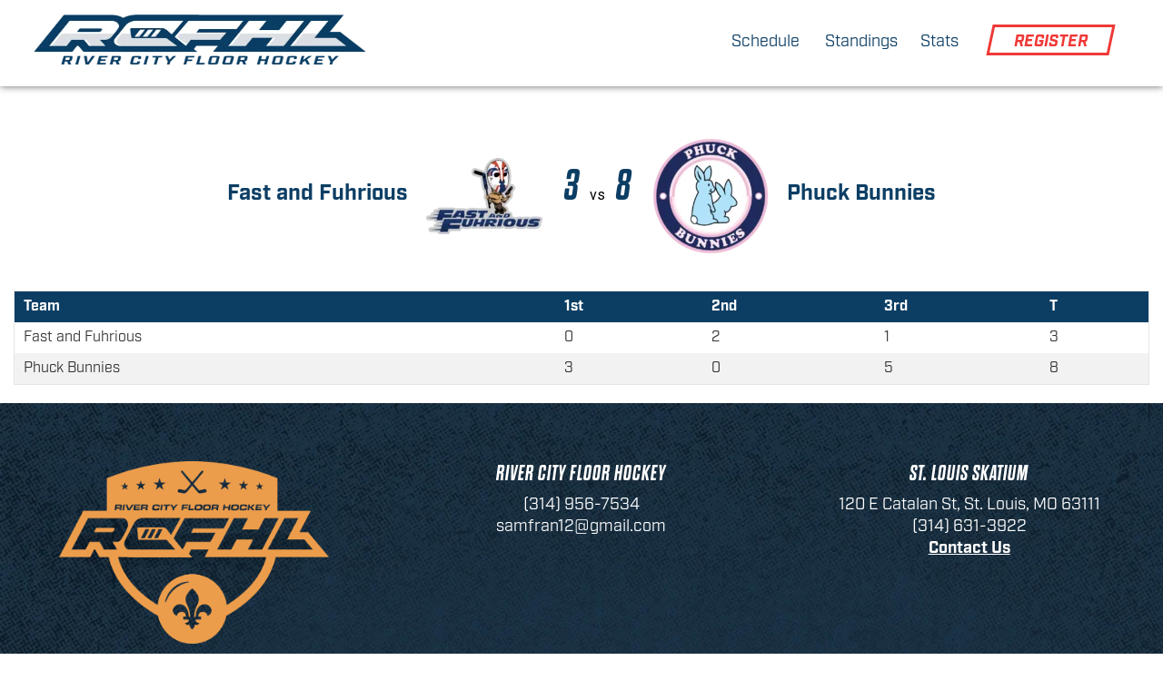

--- FILE ---
content_type: text/html; charset=UTF-8
request_url: https://rcfhl.com/event/1728/
body_size: 8695
content:
<!Doctype html><html lang="en-US" prefix="og: https://ogp.me/ns#"><head><meta charset="UTF-8"><meta name="viewport" content="width=device-width, initial-scale=1"><link rel="profile" href="http://gmpg.org/xfn/11"><title>Fast and Fuhrious vs Phuck Bunnies - River City Floor Hockey League</title><meta name="robots" content="follow, index, max-snippet:-1, max-video-preview:-1, max-image-preview:large"/><link rel="canonical" href="https://rcfhl.com/event/1728/" /><meta property="og:locale" content="en_US" /><meta property="og:type" content="article" /><meta property="og:title" content="Fast and Fuhrious vs Phuck Bunnies - River City Floor Hockey League" /><meta property="og:url" content="https://rcfhl.com/event/1728/" /><meta property="og:site_name" content="River City Floor Hockey League" /><meta property="og:updated_time" content="2024-02-26T08:29:32-05:00" /><meta property="og:image" content="https://rcfhl.com/wp-content/uploads/2025/12/logo.jpeg" /><meta property="og:image:secure_url" content="https://rcfhl.com/wp-content/uploads/2025/12/logo.jpeg" /><meta property="og:image:width" content="225" /><meta property="og:image:height" content="225" /><meta property="og:image:alt" content="Fast and Fuhrious vs Phuck Bunnies" /><meta property="og:image:type" content="image/jpeg" /><meta name="twitter:card" content="summary_large_image" /><meta name="twitter:title" content="Fast and Fuhrious vs Phuck Bunnies - River City Floor Hockey League" /><meta name="twitter:image" content="https://rcfhl.com/wp-content/uploads/2025/12/logo.jpeg" /><link rel='dns-prefetch' href='//fonts.googleapis.com' /><link rel='dns-prefetch' href='//stackpath.bootstrapcdn.com' /><link rel="alternate" type="application/rss+xml" title="River City Floor Hockey League &raquo; Feed" href="https://rcfhl.com/feed/" /><link rel="alternate" type="application/rss+xml" title="River City Floor Hockey League &raquo; Comments Feed" href="https://rcfhl.com/comments/feed/" /><link rel="alternate" title="oEmbed (JSON)" type="application/json+oembed" href="https://rcfhl.com/wp-json/oembed/1.0/embed?url=https%3A%2F%2Frcfhl.com%2Fevent%2F1728%2F" /><link rel="alternate" title="oEmbed (XML)" type="text/xml+oembed" href="https://rcfhl.com/wp-json/oembed/1.0/embed?url=https%3A%2F%2Frcfhl.com%2Fevent%2F1728%2F&#038;format=xml" /><style id='wp-img-auto-sizes-contain-inline-css' type='text/css'>img:is([sizes=auto i],[sizes^="auto," i]){contain-intrinsic-size:3000px 1500px}
/*# sourceURL=wp-img-auto-sizes-contain-inline-css */</style><link rel='stylesheet' id='wp-block-library-css' href='https://rcfhl.com/wp-includes/css/dist/block-library/style.min.css?ver=6.9' type='text/css' media='all' /><style id='global-styles-inline-css' type='text/css'>:root{--wp--preset--aspect-ratio--square: 1;--wp--preset--aspect-ratio--4-3: 4/3;--wp--preset--aspect-ratio--3-4: 3/4;--wp--preset--aspect-ratio--3-2: 3/2;--wp--preset--aspect-ratio--2-3: 2/3;--wp--preset--aspect-ratio--16-9: 16/9;--wp--preset--aspect-ratio--9-16: 9/16;--wp--preset--color--black: #000000;--wp--preset--color--cyan-bluish-gray: #abb8c3;--wp--preset--color--white: #ffffff;--wp--preset--color--pale-pink: #f78da7;--wp--preset--color--vivid-red: #cf2e2e;--wp--preset--color--luminous-vivid-orange: #ff6900;--wp--preset--color--luminous-vivid-amber: #fcb900;--wp--preset--color--light-green-cyan: #7bdcb5;--wp--preset--color--vivid-green-cyan: #00d084;--wp--preset--color--pale-cyan-blue: #8ed1fc;--wp--preset--color--vivid-cyan-blue: #0693e3;--wp--preset--color--vivid-purple: #9b51e0;--wp--preset--gradient--vivid-cyan-blue-to-vivid-purple: linear-gradient(135deg,rgb(6,147,227) 0%,rgb(155,81,224) 100%);--wp--preset--gradient--light-green-cyan-to-vivid-green-cyan: linear-gradient(135deg,rgb(122,220,180) 0%,rgb(0,208,130) 100%);--wp--preset--gradient--luminous-vivid-amber-to-luminous-vivid-orange: linear-gradient(135deg,rgb(252,185,0) 0%,rgb(255,105,0) 100%);--wp--preset--gradient--luminous-vivid-orange-to-vivid-red: linear-gradient(135deg,rgb(255,105,0) 0%,rgb(207,46,46) 100%);--wp--preset--gradient--very-light-gray-to-cyan-bluish-gray: linear-gradient(135deg,rgb(238,238,238) 0%,rgb(169,184,195) 100%);--wp--preset--gradient--cool-to-warm-spectrum: linear-gradient(135deg,rgb(74,234,220) 0%,rgb(151,120,209) 20%,rgb(207,42,186) 40%,rgb(238,44,130) 60%,rgb(251,105,98) 80%,rgb(254,248,76) 100%);--wp--preset--gradient--blush-light-purple: linear-gradient(135deg,rgb(255,206,236) 0%,rgb(152,150,240) 100%);--wp--preset--gradient--blush-bordeaux: linear-gradient(135deg,rgb(254,205,165) 0%,rgb(254,45,45) 50%,rgb(107,0,62) 100%);--wp--preset--gradient--luminous-dusk: linear-gradient(135deg,rgb(255,203,112) 0%,rgb(199,81,192) 50%,rgb(65,88,208) 100%);--wp--preset--gradient--pale-ocean: linear-gradient(135deg,rgb(255,245,203) 0%,rgb(182,227,212) 50%,rgb(51,167,181) 100%);--wp--preset--gradient--electric-grass: linear-gradient(135deg,rgb(202,248,128) 0%,rgb(113,206,126) 100%);--wp--preset--gradient--midnight: linear-gradient(135deg,rgb(2,3,129) 0%,rgb(40,116,252) 100%);--wp--preset--font-size--small: 13px;--wp--preset--font-size--medium: 20px;--wp--preset--font-size--large: 36px;--wp--preset--font-size--x-large: 42px;--wp--preset--spacing--20: 0.44rem;--wp--preset--spacing--30: 0.67rem;--wp--preset--spacing--40: 1rem;--wp--preset--spacing--50: 1.5rem;--wp--preset--spacing--60: 2.25rem;--wp--preset--spacing--70: 3.38rem;--wp--preset--spacing--80: 5.06rem;--wp--preset--shadow--natural: 6px 6px 9px rgba(0, 0, 0, 0.2);--wp--preset--shadow--deep: 12px 12px 50px rgba(0, 0, 0, 0.4);--wp--preset--shadow--sharp: 6px 6px 0px rgba(0, 0, 0, 0.2);--wp--preset--shadow--outlined: 6px 6px 0px -3px rgb(255, 255, 255), 6px 6px rgb(0, 0, 0);--wp--preset--shadow--crisp: 6px 6px 0px rgb(0, 0, 0);}:where(.is-layout-flex){gap: 0.5em;}:where(.is-layout-grid){gap: 0.5em;}body .is-layout-flex{display: flex;}.is-layout-flex{flex-wrap: wrap;align-items: center;}.is-layout-flex > :is(*, div){margin: 0;}body .is-layout-grid{display: grid;}.is-layout-grid > :is(*, div){margin: 0;}:where(.wp-block-columns.is-layout-flex){gap: 2em;}:where(.wp-block-columns.is-layout-grid){gap: 2em;}:where(.wp-block-post-template.is-layout-flex){gap: 1.25em;}:where(.wp-block-post-template.is-layout-grid){gap: 1.25em;}.has-black-color{color: var(--wp--preset--color--black) !important;}.has-cyan-bluish-gray-color{color: var(--wp--preset--color--cyan-bluish-gray) !important;}.has-white-color{color: var(--wp--preset--color--white) !important;}.has-pale-pink-color{color: var(--wp--preset--color--pale-pink) !important;}.has-vivid-red-color{color: var(--wp--preset--color--vivid-red) !important;}.has-luminous-vivid-orange-color{color: var(--wp--preset--color--luminous-vivid-orange) !important;}.has-luminous-vivid-amber-color{color: var(--wp--preset--color--luminous-vivid-amber) !important;}.has-light-green-cyan-color{color: var(--wp--preset--color--light-green-cyan) !important;}.has-vivid-green-cyan-color{color: var(--wp--preset--color--vivid-green-cyan) !important;}.has-pale-cyan-blue-color{color: var(--wp--preset--color--pale-cyan-blue) !important;}.has-vivid-cyan-blue-color{color: var(--wp--preset--color--vivid-cyan-blue) !important;}.has-vivid-purple-color{color: var(--wp--preset--color--vivid-purple) !important;}.has-black-background-color{background-color: var(--wp--preset--color--black) !important;}.has-cyan-bluish-gray-background-color{background-color: var(--wp--preset--color--cyan-bluish-gray) !important;}.has-white-background-color{background-color: var(--wp--preset--color--white) !important;}.has-pale-pink-background-color{background-color: var(--wp--preset--color--pale-pink) !important;}.has-vivid-red-background-color{background-color: var(--wp--preset--color--vivid-red) !important;}.has-luminous-vivid-orange-background-color{background-color: var(--wp--preset--color--luminous-vivid-orange) !important;}.has-luminous-vivid-amber-background-color{background-color: var(--wp--preset--color--luminous-vivid-amber) !important;}.has-light-green-cyan-background-color{background-color: var(--wp--preset--color--light-green-cyan) !important;}.has-vivid-green-cyan-background-color{background-color: var(--wp--preset--color--vivid-green-cyan) !important;}.has-pale-cyan-blue-background-color{background-color: var(--wp--preset--color--pale-cyan-blue) !important;}.has-vivid-cyan-blue-background-color{background-color: var(--wp--preset--color--vivid-cyan-blue) !important;}.has-vivid-purple-background-color{background-color: var(--wp--preset--color--vivid-purple) !important;}.has-black-border-color{border-color: var(--wp--preset--color--black) !important;}.has-cyan-bluish-gray-border-color{border-color: var(--wp--preset--color--cyan-bluish-gray) !important;}.has-white-border-color{border-color: var(--wp--preset--color--white) !important;}.has-pale-pink-border-color{border-color: var(--wp--preset--color--pale-pink) !important;}.has-vivid-red-border-color{border-color: var(--wp--preset--color--vivid-red) !important;}.has-luminous-vivid-orange-border-color{border-color: var(--wp--preset--color--luminous-vivid-orange) !important;}.has-luminous-vivid-amber-border-color{border-color: var(--wp--preset--color--luminous-vivid-amber) !important;}.has-light-green-cyan-border-color{border-color: var(--wp--preset--color--light-green-cyan) !important;}.has-vivid-green-cyan-border-color{border-color: var(--wp--preset--color--vivid-green-cyan) !important;}.has-pale-cyan-blue-border-color{border-color: var(--wp--preset--color--pale-cyan-blue) !important;}.has-vivid-cyan-blue-border-color{border-color: var(--wp--preset--color--vivid-cyan-blue) !important;}.has-vivid-purple-border-color{border-color: var(--wp--preset--color--vivid-purple) !important;}.has-vivid-cyan-blue-to-vivid-purple-gradient-background{background: var(--wp--preset--gradient--vivid-cyan-blue-to-vivid-purple) !important;}.has-light-green-cyan-to-vivid-green-cyan-gradient-background{background: var(--wp--preset--gradient--light-green-cyan-to-vivid-green-cyan) !important;}.has-luminous-vivid-amber-to-luminous-vivid-orange-gradient-background{background: var(--wp--preset--gradient--luminous-vivid-amber-to-luminous-vivid-orange) !important;}.has-luminous-vivid-orange-to-vivid-red-gradient-background{background: var(--wp--preset--gradient--luminous-vivid-orange-to-vivid-red) !important;}.has-very-light-gray-to-cyan-bluish-gray-gradient-background{background: var(--wp--preset--gradient--very-light-gray-to-cyan-bluish-gray) !important;}.has-cool-to-warm-spectrum-gradient-background{background: var(--wp--preset--gradient--cool-to-warm-spectrum) !important;}.has-blush-light-purple-gradient-background{background: var(--wp--preset--gradient--blush-light-purple) !important;}.has-blush-bordeaux-gradient-background{background: var(--wp--preset--gradient--blush-bordeaux) !important;}.has-luminous-dusk-gradient-background{background: var(--wp--preset--gradient--luminous-dusk) !important;}.has-pale-ocean-gradient-background{background: var(--wp--preset--gradient--pale-ocean) !important;}.has-electric-grass-gradient-background{background: var(--wp--preset--gradient--electric-grass) !important;}.has-midnight-gradient-background{background: var(--wp--preset--gradient--midnight) !important;}.has-small-font-size{font-size: var(--wp--preset--font-size--small) !important;}.has-medium-font-size{font-size: var(--wp--preset--font-size--medium) !important;}.has-large-font-size{font-size: var(--wp--preset--font-size--large) !important;}.has-x-large-font-size{font-size: var(--wp--preset--font-size--x-large) !important;}
/*# sourceURL=global-styles-inline-css */</style><style id='classic-theme-styles-inline-css' type='text/css'>/*! This file is auto-generated */
.wp-block-button__link{color:#fff;background-color:#32373c;border-radius:9999px;box-shadow:none;text-decoration:none;padding:calc(.667em + 2px) calc(1.333em + 2px);font-size:1.125em}.wp-block-file__button{background:#32373c;color:#fff;text-decoration:none}
/*# sourceURL=/wp-includes/css/classic-themes.min.css */</style><link rel='stylesheet' id='dashicons-css' href='https://rcfhl.com/wp-includes/css/dashicons.min.css?ver=6.9' type='text/css' media='all' /><link rel='stylesheet' id='sportspress-general-css' href='//rcfhl.com/wp-content/plugins/sportspress/assets/css/sportspress.css?ver=2.7.26' type='text/css' media='all' /><link rel='stylesheet' id='sportspress-icons-css' href='//rcfhl.com/wp-content/plugins/sportspress/assets/css/icons.css?ver=2.7.26' type='text/css' media='all' /><link rel='stylesheet' id='sportspress-roboto-css' href='//fonts.googleapis.com/css?family=Roboto%3A400%2C500&#038;subset=cyrillic%2Ccyrillic-ext%2Cgreek%2Cgreek-ext%2Clatin-ext%2Cvietnamese&#038;ver=2.7' type='text/css' media='all' /><link rel='stylesheet' id='sportspress-style-css' href='//rcfhl.com/wp-content/plugins/sportspress/assets/css/sportspress-style.css?ver=2.7' type='text/css' media='all' /><link rel='stylesheet' id='sportspress-style-ltr-css' href='//rcfhl.com/wp-content/plugins/sportspress/assets/css/sportspress-style-ltr.css?ver=2.7' type='text/css' media='all' /><link rel='stylesheet' id='leaflet_stylesheet-css' href='https://rcfhl.com/wp-content/plugins/sportspress/assets/css/leaflet.css?ver=1.8.0' type='text/css' media='all' /><link rel='stylesheet' id='rcfhl-theme-style-css' href='https://rcfhl.com/wp-content/themes/rcfhl-theme/style.css?ver=6.9' type='text/css' media='all' /><link rel='stylesheet' id='slick-css-css' href='https://rcfhl.com/wp-content/themes/rcfhl-theme/slick/slick.css?ver=6.9' type='text/css' media='all' /><link rel='stylesheet' id='bootstrap_css-css' href='https://stackpath.bootstrapcdn.com/bootstrap/4.3.1/css/bootstrap.min.css?ver=6.9' type='text/css' media='all' /><link rel='stylesheet' id='form-icon-styles-css' href='https://rcfhl.com/wp-content/themes/rcfhl-theme/css/style-icons.min.css?ver=6.9' type='text/css' media='all' /><link rel='stylesheet' id='form-styles-css' href='https://rcfhl.com/wp-content/themes/rcfhl-theme/css/style.min.css?ver=6.9' type='text/css' media='all' /><link rel='stylesheet' id='rcfhl-styles-css' href='https://rcfhl.com/wp-content/themes/rcfhl-theme/css/rcfhl-styles.css?ver=6.5' type='text/css' media='all' /><link rel='stylesheet' id='tailwind-styles-css' href='https://rcfhl.com/wp-content/themes/rcfhl-theme/css/tw-styles.css?ver=6.9' type='text/css' media='all' /><link rel='stylesheet' id='material-icons-css' href='//fonts.googleapis.com/icon?family=Material+Icons&#038;ver=6.9' type='text/css' media='all' /> <script>var jquery_placeholder_url = 'https://rcfhl.com/wp-content/plugins/gravity-forms-placeholders/jquery.placeholder-1.0.1.js';</script><style type="text/css"></style><script type="text/javascript" src="https://rcfhl.com/wp-includes/js/jquery/jquery.min.js?ver=3.7.1" id="jquery-core-js"></script> <script type="text/javascript" src="https://rcfhl.com/wp-includes/js/jquery/jquery-migrate.min.js?ver=3.4.1" id="jquery-migrate-js"></script> <script type="text/javascript" src="https://rcfhl.com/wp-content/plugins/sportspress/assets/js/leaflet.js?ver=1.8.0" id="leaflet_js-js"></script> <script type="text/javascript" src="https://rcfhl.com/wp-content/themes/rcfhl-theme/slick/slick.js?ver=6.9" id="slick-js-js"></script> <script type="text/javascript" src="https://rcfhl.com/wp-content/themes/rcfhl-theme/js/rcfhl-scripts.js?ver=6.9" id="rcfhl-theme-js-js"></script> <script type="text/javascript" src="https://rcfhl.com/wp-content/plugins/gravity-forms-placeholders/gf.placeholders.js?ver=1.0" id="_gf_placeholders-js"></script> <link rel="https://api.w.org/" href="https://rcfhl.com/wp-json/" /><link rel="alternate" title="JSON" type="application/json" href="https://rcfhl.com/wp-json/wp/v2/events/1728" /><link rel="EditURI" type="application/rsd+xml" title="RSD" href="https://rcfhl.com/xmlrpc.php?rsd" /><meta name="generator" content="WordPress 6.9" /><meta name="generator" content="SportsPress 2.7.26" /><link rel='shortlink' href='https://rcfhl.com/?p=1728' /> <script>(function(d) {
	    var config = {
	      kitId: 'syw5nxm',
	      scriptTimeout: 3000,
	      async: false
	    },
	    h=d.documentElement,t=setTimeout(function(){h.className=h.className.replace(/\bwf-loading\b/g,"")+" wf-inactive";},config.scriptTimeout),tk=d.createElement("script"),f=false,s=d.getElementsByTagName("script")[0],a;h.className+=" wf-loading";tk.src='https://use.typekit.net/'+config.kitId+'.js';tk.async=true;tk.onload=tk.onreadystatechange=function(){a=this.readyState;if(f||a&&a!="complete"&&a!="loaded")return;f=true;clearTimeout(t);try{Typekit.load(config)}catch(e){}};s.parentNode.insertBefore(tk,s)
	  })(document);</script> </head><body class="wp-singular sp_event-template-default single single-sp_event postid-1728 wp-theme-rcfhl-theme sportspress sportspress-page sp-has-results sp-performance-sections--1"><div id="page" class="site"><header id="masthead" class="site-header"><div class="d-block mobile-header-wrap d-md-none d-lg-none"><div class="mobile-header"><div class="logo-wrap">
<a href="https://rcfhl.com">
<img data-lazyloaded="1" src="[data-uri]" width="468" height="110" class="img-responsive" data-src="https://rcfhl.com/wp-content/uploads/2021/08/RCFHL_logo_type-outline_blue-1.png.webp" alt="DMA logo"><noscript><img width="468" height="110" class="img-responsive" src="https://rcfhl.com/wp-content/uploads/2021/08/RCFHL_logo_type-outline_blue-1.png.webp" alt="DMA logo"></noscript>
</a></div><div class="mobile-hamburger-wrap">
<i class="material-icons">
menu
</i></div></div><div class="mobile-header-overlay"><div class="info-wrap"><div class="logo-wrap">
<a href="https://rcfhl.com">
<img data-lazyloaded="1" src="[data-uri]" width="468" height="110" class="img-responsive" data-src="https://rcfhl.com/wp-content/uploads/2021/08/RCFHL_logo_type-outline_blue-1.png.webp" alt="RCFHL Logo"><noscript><img width="468" height="110" class="img-responsive" src="https://rcfhl.com/wp-content/uploads/2021/08/RCFHL_logo_type-outline_blue-1.png.webp" alt="RCFHL Logo"></noscript>
</a></div><div class="mobile-overlay-close-wrap">
<i class="material-icons">close</i></div><nav id="site-navigation" class="nav-links"><ul id="menu-primary-menu" class="menu"><li id="menu-item-688" class="menu-item menu-item-type-post_type menu-item-object-page menu-item-688"><a href="https://rcfhl.com/schedule/">Schedule</a></li><li id="menu-item-689" class="menu-item menu-item-type-post_type menu-item-object-page menu-item-689"><a href="https://rcfhl.com/standings/">Standings</a></li><li id="menu-item-2068" class="menu-item menu-item-type-post_type menu-item-object-page menu-item-2068"><a href="https://rcfhl.com/stats-fall-2024/">Stats</a></li><li id="menu-item-392" class="menu-item menu-item-type-post_type menu-item-object-page menu-item-392"><a href="https://rcfhl.com/register/">Register</a></li></ul></nav></div></div></div><div class="desktop-header-wrap d-none d-md-block"><div class="desktop-header"><div class="d-none header-top fluid-container"><div class="row"><div id="site-sub-nav" class="sub-nav col-12"><ul id="menu-sub-nav" class="menu"><li id="menu-item-79" class="menu-item menu-item-type-post_type menu-item-object-page menu-item-79"><a href="https://rcfhl.com/blog/">News</a></li></ul></div></div></div><div class="header-main fluid-container"><div class="row"><div class="col-6 col-md-4">
<a href="https://rcfhl.com">
<img data-lazyloaded="1" src="[data-uri]" width="468" height="110" data-src="https://rcfhl.com/wp-content/uploads/2021/08/RCFHL_logo_type-outline_blue-1.png.webp" alt="RCFHL Logo"/><noscript><img width="468" height="110" src="https://rcfhl.com/wp-content/uploads/2021/08/RCFHL_logo_type-outline_blue-1.png.webp" alt="RCFHL Logo"/></noscript>
</a></div><nav id="site-navigation" class="col-6 col-md-8" role="navigation"><ul id="menu-primary-menu-1" class="main-nav-menu"><li class="menu-item menu-item-type-post_type menu-item-object-page menu-item-688"><a href="https://rcfhl.com/schedule/">Schedule</a></li><li class="menu-item menu-item-type-post_type menu-item-object-page menu-item-689"><a href="https://rcfhl.com/standings/">Standings</a></li><li class="menu-item menu-item-type-post_type menu-item-object-page menu-item-2068"><a href="https://rcfhl.com/stats-fall-2024/">Stats</a></li><li class="menu-item menu-item-type-post_type menu-item-object-page menu-item-392"><a href="https://rcfhl.com/register/">Register</a></li></ul></nav></div></div></div></div></header><div id="content" class="site-content"><div id="primary" class="content-area"><main id="main" class="site-main schedule" role="main"><div class="content-wrap"><div class="container"><div class="row"><div class="col-12"><div class="sp-section-content sp-section-content-logos"><div class="sp-template sp-template-event-logos sp-template-event-logos-inline"><div class="sp-event-logos sp-event-logos-2"><span class="sp-team-logo"><strong class="sp-team-name">Fast and Fuhrious</strong> <img data-lazyloaded="1" src="[data-uri]" decoding="async" width="128" height="84" data-src="https://rcfhl.com/wp-content/uploads/2021/08/logo_RCFHL_Fast-Fuhrious_v1-128x84.png.webp" class="attachment-sportspress-fit-icon size-sportspress-fit-icon wp-post-image" alt="" /><noscript><img decoding="async" width="128" height="84" src="https://rcfhl.com/wp-content/uploads/2021/08/logo_RCFHL_Fast-Fuhrious_v1-128x84.png.webp" class="attachment-sportspress-fit-icon size-sportspress-fit-icon wp-post-image" alt="" /></noscript> <strong class="sp-team-result">3</strong></span> vs <span class="sp-team-logo"><strong class="sp-team-result">8</strong> <img data-lazyloaded="1" src="[data-uri]" decoding="async" width="128" height="128" data-src="https://rcfhl.com/wp-content/uploads/2023/08/Artboard-53-copy-8-e1694659910607-128x128.png.webp" class="attachment-sportspress-fit-icon size-sportspress-fit-icon wp-post-image" alt="" /><noscript><img decoding="async" width="128" height="128" src="https://rcfhl.com/wp-content/uploads/2023/08/Artboard-53-copy-8-e1694659910607-128x128.png.webp" class="attachment-sportspress-fit-icon size-sportspress-fit-icon wp-post-image" alt="" /></noscript> <strong class="sp-team-name">Phuck Bunnies</strong></span></div></div></div><div class="sp-section-content sp-section-content-results"><div class="sp-template sp-template-event-results"><h4 class="sp-table-caption">Results</h4><div class="sp-table-wrapper"><table class="sp-event-results sp-data-table sp-scrollable-table"><thead><th class="data-name">Team</th><th class="data-first">1st</th><th class="data-second">2nd</th><th class="data-third">3rd</th><th class="data-goals">T</th></tr></thead><tbody><tr class="odd"><td class="data-name">Fast and Fuhrious</td><td class="data-first">0</td><td class="data-second">2</td><td class="data-third">1</td><td class="data-goals">3</td></tr><tr class="even"><td class="data-name">Phuck Bunnies</td><td class="data-first">3</td><td class="data-second">0</td><td class="data-third">5</td><td class="data-goals">8</td></tr></tbody></table></div></div></div><div class="sp-section-content sp-section-content-details"><div class="sp-template sp-template-event-details"><h4 class="sp-table-caption">Details</h4><div class="sp-table-wrapper"><table class="sp-event-details sp-data-table
sp-scrollable-table"><thead><tr><th>Date</th><th>Time</th><th>League</th><th>Season</th></tr></thead><tbody><tr class="odd"><td>February 25, 2024</td><td>8:00 pm</td><td>RCFHL Mens League</td><td>Winter 2024</td></tr></tbody></table></div></div></div><div class="sp-section-content sp-section-content-performance"></div><div class="sp-tab-group"></div></div></div></div></div></main></div></div><footer id="colophon" class="site-footer" style="background-image: url(https://rcfhl.com/wp-content/uploads/2021/08/bg_footer.png.webp)"><div class="main-content"><div class="container"><div class="row"><div class="col-12 col-md-4 logo-social-wrap"><div class="row"><div class="col-12 logo-container">
<img data-lazyloaded="1" src="[data-uri]" width="1500" height="1014" data-src="https://rcfhl.com/wp-content/uploads/2021/08/RCFHL_logo_crest_yellow.png"><noscript><img width="1500" height="1014" src="https://rcfhl.com/wp-content/uploads/2021/08/RCFHL_logo_crest_yellow.png"></noscript></div><div class="col-12 social-container">
<a href="https://www.facebook.com/rcfhl">
<img data-lazyloaded="1" src="[data-uri]" width="88" height="88" class="social-icon" data-src="https://rcfhl.com/wp-content/uploads/2021/08/facebook.png"><noscript><img width="88" height="88" class="social-icon" src="https://rcfhl.com/wp-content/uploads/2021/08/facebook.png"></noscript>
</a></div></div></div><div class="col-12 col-md-4 contact-info"><div class="row"><div class="col-12 rcfhl-info"><h3>River City Floor Hockey</h3><p>(314) 956-7534</p><p>samfran12@gmail.com</p>
<a href="/contact">Contact Us</a></div></div></div><div class="col-12 col-md-4"><div class="col-12 great-skate-info"><h3>St. Louis Skatium</h3><p>120 E Catalan St, St. Louis, MO 63111</p><p>(314) 631-3922</p>
<a href="/contact">Contact Us</a></div></div><div class="d-none col-md-2 about-nav"><h3></h3><ul id="menu-about-footer-nav" class="menu"><li id="menu-item-226" class="menu-item menu-item-type- menu-item-object- menu-item-226"><a></a></li><li id="menu-item-227" class="menu-item menu-item-type- menu-item-object- menu-item-227"><a></a></li></ul></div><div class="d-none col-md-2 useful-link-nav"><h3></h3><ul id="menu-useful-link-footer-nav" class="menu"><li id="menu-item-228" class="menu-item menu-item-type- menu-item-object- menu-item-228"><a></a></li><li id="menu-item-229" class="menu-item menu-item-type- menu-item-object- menu-item-229"><a></a></li><li id="menu-item-230" class="menu-item menu-item-type- menu-item-object- menu-item-230"><a></a></li></ul></div></div></div><div class="container-fluid"><div class="row"><div class="col-12 legal-bar"><p>© 2018 River City Floor Hockey LLC  |  <a href="#">Terms of Use</a>  |  <a href="#">Privacy</a></p></div></div></div></div></footer></div> <script type="speculationrules">{"prefetch":[{"source":"document","where":{"and":[{"href_matches":"/*"},{"not":{"href_matches":["/wp-*.php","/wp-admin/*","/wp-content/uploads/*","/wp-content/*","/wp-content/plugins/*","/wp-content/themes/rcfhl-theme/*","/*\\?(.+)"]}},{"not":{"selector_matches":"a[rel~=\"nofollow\"]"}},{"not":{"selector_matches":".no-prefetch, .no-prefetch a"}}]},"eagerness":"conservative"}]}</script> <script type="text/javascript" src="https://rcfhl.com/wp-content/plugins/sportspress/assets/js/jquery.dataTables.min.js?ver=1.10.4" id="jquery-datatables-js"></script> <script type="text/javascript" id="sportspress-js-extra">/*  */
var localized_strings = {"days":"days","hrs":"hrs","mins":"mins","secs":"secs","previous":"Previous","next":"Next"};
//# sourceURL=sportspress-js-extra
/*  */</script> <script type="text/javascript" src="https://rcfhl.com/wp-content/plugins/sportspress/assets/js/sportspress.js?ver=2.7.26" id="sportspress-js"></script> <script type="text/javascript" src="https://rcfhl.com/wp-content/themes/rcfhl-theme/js/navigation.js?ver=20151215" id="rcfhl-theme-navigation-js"></script> <script type="text/javascript" src="https://rcfhl.com/wp-content/themes/rcfhl-theme/js/skip-link-focus-fix.js?ver=20151215" id="rcfhl-theme-skip-link-focus-fix-js"></script> <script type="text/javascript" src="https://rcfhl.com/wp-content/plugins/litespeed-cache/assets/js/instant_click.min.js?ver=7.7" id="litespeed-cache-js" defer="defer" data-wp-strategy="defer"></script> <script data-no-optimize="1">window.lazyLoadOptions=Object.assign({},{threshold:300},window.lazyLoadOptions||{});!function(t,e){"object"==typeof exports&&"undefined"!=typeof module?module.exports=e():"function"==typeof define&&define.amd?define(e):(t="undefined"!=typeof globalThis?globalThis:t||self).LazyLoad=e()}(this,function(){"use strict";function e(){return(e=Object.assign||function(t){for(var e=1;e<arguments.length;e++){var n,a=arguments[e];for(n in a)Object.prototype.hasOwnProperty.call(a,n)&&(t[n]=a[n])}return t}).apply(this,arguments)}function o(t){return e({},at,t)}function l(t,e){return t.getAttribute(gt+e)}function c(t){return l(t,vt)}function s(t,e){return function(t,e,n){e=gt+e;null!==n?t.setAttribute(e,n):t.removeAttribute(e)}(t,vt,e)}function i(t){return s(t,null),0}function r(t){return null===c(t)}function u(t){return c(t)===_t}function d(t,e,n,a){t&&(void 0===a?void 0===n?t(e):t(e,n):t(e,n,a))}function f(t,e){et?t.classList.add(e):t.className+=(t.className?" ":"")+e}function _(t,e){et?t.classList.remove(e):t.className=t.className.replace(new RegExp("(^|\\s+)"+e+"(\\s+|$)")," ").replace(/^\s+/,"").replace(/\s+$/,"")}function g(t){return t.llTempImage}function v(t,e){!e||(e=e._observer)&&e.unobserve(t)}function b(t,e){t&&(t.loadingCount+=e)}function p(t,e){t&&(t.toLoadCount=e)}function n(t){for(var e,n=[],a=0;e=t.children[a];a+=1)"SOURCE"===e.tagName&&n.push(e);return n}function h(t,e){(t=t.parentNode)&&"PICTURE"===t.tagName&&n(t).forEach(e)}function a(t,e){n(t).forEach(e)}function m(t){return!!t[lt]}function E(t){return t[lt]}function I(t){return delete t[lt]}function y(e,t){var n;m(e)||(n={},t.forEach(function(t){n[t]=e.getAttribute(t)}),e[lt]=n)}function L(a,t){var o;m(a)&&(o=E(a),t.forEach(function(t){var e,n;e=a,(t=o[n=t])?e.setAttribute(n,t):e.removeAttribute(n)}))}function k(t,e,n){f(t,e.class_loading),s(t,st),n&&(b(n,1),d(e.callback_loading,t,n))}function A(t,e,n){n&&t.setAttribute(e,n)}function O(t,e){A(t,rt,l(t,e.data_sizes)),A(t,it,l(t,e.data_srcset)),A(t,ot,l(t,e.data_src))}function w(t,e,n){var a=l(t,e.data_bg_multi),o=l(t,e.data_bg_multi_hidpi);(a=nt&&o?o:a)&&(t.style.backgroundImage=a,n=n,f(t=t,(e=e).class_applied),s(t,dt),n&&(e.unobserve_completed&&v(t,e),d(e.callback_applied,t,n)))}function x(t,e){!e||0<e.loadingCount||0<e.toLoadCount||d(t.callback_finish,e)}function M(t,e,n){t.addEventListener(e,n),t.llEvLisnrs[e]=n}function N(t){return!!t.llEvLisnrs}function z(t){if(N(t)){var e,n,a=t.llEvLisnrs;for(e in a){var o=a[e];n=e,o=o,t.removeEventListener(n,o)}delete t.llEvLisnrs}}function C(t,e,n){var a;delete t.llTempImage,b(n,-1),(a=n)&&--a.toLoadCount,_(t,e.class_loading),e.unobserve_completed&&v(t,n)}function R(i,r,c){var l=g(i)||i;N(l)||function(t,e,n){N(t)||(t.llEvLisnrs={});var a="VIDEO"===t.tagName?"loadeddata":"load";M(t,a,e),M(t,"error",n)}(l,function(t){var e,n,a,o;n=r,a=c,o=u(e=i),C(e,n,a),f(e,n.class_loaded),s(e,ut),d(n.callback_loaded,e,a),o||x(n,a),z(l)},function(t){var e,n,a,o;n=r,a=c,o=u(e=i),C(e,n,a),f(e,n.class_error),s(e,ft),d(n.callback_error,e,a),o||x(n,a),z(l)})}function T(t,e,n){var a,o,i,r,c;t.llTempImage=document.createElement("IMG"),R(t,e,n),m(c=t)||(c[lt]={backgroundImage:c.style.backgroundImage}),i=n,r=l(a=t,(o=e).data_bg),c=l(a,o.data_bg_hidpi),(r=nt&&c?c:r)&&(a.style.backgroundImage='url("'.concat(r,'")'),g(a).setAttribute(ot,r),k(a,o,i)),w(t,e,n)}function G(t,e,n){var a;R(t,e,n),a=e,e=n,(t=Et[(n=t).tagName])&&(t(n,a),k(n,a,e))}function D(t,e,n){var a;a=t,(-1<It.indexOf(a.tagName)?G:T)(t,e,n)}function S(t,e,n){var a;t.setAttribute("loading","lazy"),R(t,e,n),a=e,(e=Et[(n=t).tagName])&&e(n,a),s(t,_t)}function V(t){t.removeAttribute(ot),t.removeAttribute(it),t.removeAttribute(rt)}function j(t){h(t,function(t){L(t,mt)}),L(t,mt)}function F(t){var e;(e=yt[t.tagName])?e(t):m(e=t)&&(t=E(e),e.style.backgroundImage=t.backgroundImage)}function P(t,e){var n;F(t),n=e,r(e=t)||u(e)||(_(e,n.class_entered),_(e,n.class_exited),_(e,n.class_applied),_(e,n.class_loading),_(e,n.class_loaded),_(e,n.class_error)),i(t),I(t)}function U(t,e,n,a){var o;n.cancel_on_exit&&(c(t)!==st||"IMG"===t.tagName&&(z(t),h(o=t,function(t){V(t)}),V(o),j(t),_(t,n.class_loading),b(a,-1),i(t),d(n.callback_cancel,t,e,a)))}function $(t,e,n,a){var o,i,r=(i=t,0<=bt.indexOf(c(i)));s(t,"entered"),f(t,n.class_entered),_(t,n.class_exited),o=t,i=a,n.unobserve_entered&&v(o,i),d(n.callback_enter,t,e,a),r||D(t,n,a)}function q(t){return t.use_native&&"loading"in HTMLImageElement.prototype}function H(t,o,i){t.forEach(function(t){return(a=t).isIntersecting||0<a.intersectionRatio?$(t.target,t,o,i):(e=t.target,n=t,a=o,t=i,void(r(e)||(f(e,a.class_exited),U(e,n,a,t),d(a.callback_exit,e,n,t))));var e,n,a})}function B(e,n){var t;tt&&!q(e)&&(n._observer=new IntersectionObserver(function(t){H(t,e,n)},{root:(t=e).container===document?null:t.container,rootMargin:t.thresholds||t.threshold+"px"}))}function J(t){return Array.prototype.slice.call(t)}function K(t){return t.container.querySelectorAll(t.elements_selector)}function Q(t){return c(t)===ft}function W(t,e){return e=t||K(e),J(e).filter(r)}function X(e,t){var n;(n=K(e),J(n).filter(Q)).forEach(function(t){_(t,e.class_error),i(t)}),t.update()}function t(t,e){var n,a,t=o(t);this._settings=t,this.loadingCount=0,B(t,this),n=t,a=this,Y&&window.addEventListener("online",function(){X(n,a)}),this.update(e)}var Y="undefined"!=typeof window,Z=Y&&!("onscroll"in window)||"undefined"!=typeof navigator&&/(gle|ing|ro)bot|crawl|spider/i.test(navigator.userAgent),tt=Y&&"IntersectionObserver"in window,et=Y&&"classList"in document.createElement("p"),nt=Y&&1<window.devicePixelRatio,at={elements_selector:".lazy",container:Z||Y?document:null,threshold:300,thresholds:null,data_src:"src",data_srcset:"srcset",data_sizes:"sizes",data_bg:"bg",data_bg_hidpi:"bg-hidpi",data_bg_multi:"bg-multi",data_bg_multi_hidpi:"bg-multi-hidpi",data_poster:"poster",class_applied:"applied",class_loading:"litespeed-loading",class_loaded:"litespeed-loaded",class_error:"error",class_entered:"entered",class_exited:"exited",unobserve_completed:!0,unobserve_entered:!1,cancel_on_exit:!0,callback_enter:null,callback_exit:null,callback_applied:null,callback_loading:null,callback_loaded:null,callback_error:null,callback_finish:null,callback_cancel:null,use_native:!1},ot="src",it="srcset",rt="sizes",ct="poster",lt="llOriginalAttrs",st="loading",ut="loaded",dt="applied",ft="error",_t="native",gt="data-",vt="ll-status",bt=[st,ut,dt,ft],pt=[ot],ht=[ot,ct],mt=[ot,it,rt],Et={IMG:function(t,e){h(t,function(t){y(t,mt),O(t,e)}),y(t,mt),O(t,e)},IFRAME:function(t,e){y(t,pt),A(t,ot,l(t,e.data_src))},VIDEO:function(t,e){a(t,function(t){y(t,pt),A(t,ot,l(t,e.data_src))}),y(t,ht),A(t,ct,l(t,e.data_poster)),A(t,ot,l(t,e.data_src)),t.load()}},It=["IMG","IFRAME","VIDEO"],yt={IMG:j,IFRAME:function(t){L(t,pt)},VIDEO:function(t){a(t,function(t){L(t,pt)}),L(t,ht),t.load()}},Lt=["IMG","IFRAME","VIDEO"];return t.prototype={update:function(t){var e,n,a,o=this._settings,i=W(t,o);{if(p(this,i.length),!Z&&tt)return q(o)?(e=o,n=this,i.forEach(function(t){-1!==Lt.indexOf(t.tagName)&&S(t,e,n)}),void p(n,0)):(t=this._observer,o=i,t.disconnect(),a=t,void o.forEach(function(t){a.observe(t)}));this.loadAll(i)}},destroy:function(){this._observer&&this._observer.disconnect(),K(this._settings).forEach(function(t){I(t)}),delete this._observer,delete this._settings,delete this.loadingCount,delete this.toLoadCount},loadAll:function(t){var e=this,n=this._settings;W(t,n).forEach(function(t){v(t,e),D(t,n,e)})},restoreAll:function(){var e=this._settings;K(e).forEach(function(t){P(t,e)})}},t.load=function(t,e){e=o(e);D(t,e)},t.resetStatus=function(t){i(t)},t}),function(t,e){"use strict";function n(){e.body.classList.add("litespeed_lazyloaded")}function a(){console.log("[LiteSpeed] Start Lazy Load"),o=new LazyLoad(Object.assign({},t.lazyLoadOptions||{},{elements_selector:"[data-lazyloaded]",callback_finish:n})),i=function(){o.update()},t.MutationObserver&&new MutationObserver(i).observe(e.documentElement,{childList:!0,subtree:!0,attributes:!0})}var o,i;t.addEventListener?t.addEventListener("load",a,!1):t.attachEvent("onload",a)}(window,document);</script></body></html>
<!-- Page optimized by LiteSpeed Cache @2026-01-22 10:01:05 -->

<!-- Page cached by LiteSpeed Cache 7.7 on 2026-01-22 10:01:05 -->

--- FILE ---
content_type: text/css
request_url: https://rcfhl.com/wp-content/themes/rcfhl-theme/style.css?ver=6.9
body_size: 9506
content:
@charset "UTF-8";

/*
Theme Name: RCFHL
Theme URI: https://wordpress.org/themes/twentytwentyone/
Author: Sam Casey
Author URI: https://samcasey.design
Description: The custom theme created for the River City Floor Hockey League
Requires at least: 5.3
Tested up to: 6.1
Requires PHP: 7.4
Version: 1.0
License: GNU General Public License v2 or later
License URI: http://www.gnu.org/licenses/gpl-2.0.html
Text Domain: rcfhl-theme

RCFHL WordPress Theme, (C) 2023 RCFHL
*/

.sportspress .sp-table-caption {
  display: none !important; }

.sportspress .sp-template-event-performance .sp-table-caption {
  display: table !important;
  border: none !important;
  padding: 0 0 4px 0 !important;
  font-family: "industry", sans-serif !important;
  font-weight: 700 !important;
  font-size: 20px !important;
  color: #0C3E64 !important; }

.sportspress .sp-table-wrapper .sp-scrollable-table-wrapper .sp-event-list thead tr th, .sportspress .sp-table-wrapper .sp-scrollable-table-wrapper .sp-event-results thead tr th, .sportspress .sp-table-wrapper .sp-scrollable-table-wrapper .dataTables_wrapper thead tr th {
  background-color: #0C3E64 !important;
  color: white !important;
  font-weight: 700 !important;
  font-family: "industry", sans-serif !important;
  text-align: left !important;
  font-size: 16px !important; }
  .sportspress .sp-table-wrapper .sp-scrollable-table-wrapper .sp-event-list thead tr th.data-time, .sportspress .sp-table-wrapper .sp-scrollable-table-wrapper .sp-event-results thead tr th.data-time, .sportspress .sp-table-wrapper .sp-scrollable-table-wrapper .dataTables_wrapper thead tr th.data-time {
    width: 128px; }

.sportspress .sp-table-wrapper .sp-scrollable-table-wrapper .sp-event-list tbody tr.even, .sportspress .sp-table-wrapper .sp-scrollable-table-wrapper .sp-event-results tbody tr.even, .sportspress .sp-table-wrapper .sp-scrollable-table-wrapper .dataTables_wrapper tbody tr.even {
  background-color: #F2F2F2; }

.sportspress .sp-table-wrapper .sp-scrollable-table-wrapper .sp-event-list tbody tr td, .sportspress .sp-table-wrapper .sp-scrollable-table-wrapper .sp-event-results tbody tr td, .sportspress .sp-table-wrapper .sp-scrollable-table-wrapper .dataTables_wrapper tbody tr td {
  text-align: left !important;
  font-size: 16px !important;
  font-family: "industry", sans-serif !important;
  border: none !important; }
  .sportspress .sp-table-wrapper .sp-scrollable-table-wrapper .sp-event-list tbody tr td a, .sportspress .sp-table-wrapper .sp-scrollable-table-wrapper .sp-event-results tbody tr td a, .sportspress .sp-table-wrapper .sp-scrollable-table-wrapper .dataTables_wrapper tbody tr td a {
    color: #0C3E64 !important; }
  .sportspress .sp-table-wrapper .sp-scrollable-table-wrapper .sp-event-list tbody tr td.data-home, .sportspress .sp-table-wrapper .sp-scrollable-table-wrapper .sp-event-results tbody tr td.data-home, .sportspress .sp-table-wrapper .sp-scrollable-table-wrapper .dataTables_wrapper tbody tr td.data-home {
    text-align: right !important;
    padding-right: 24px !important; }
  .sportspress .sp-table-wrapper .sp-scrollable-table-wrapper .sp-event-list tbody tr td .team-logo, .sportspress .sp-table-wrapper .sp-scrollable-table-wrapper .sp-event-results tbody tr td .team-logo, .sportspress .sp-table-wrapper .sp-scrollable-table-wrapper .dataTables_wrapper tbody tr td .team-logo {
    display: none !important; }
    @media (min-width: 992px) {
      .sportspress .sp-table-wrapper .sp-scrollable-table-wrapper .sp-event-list tbody tr td .team-logo, .sportspress .sp-table-wrapper .sp-scrollable-table-wrapper .sp-event-results tbody tr td .team-logo, .sportspress .sp-table-wrapper .sp-scrollable-table-wrapper .dataTables_wrapper tbody tr td .team-logo {
        display: inline-block !important; } }

.sportspress .sp-table-wrapper .sp-event-list {
  counter-reset: week; }
    .sportspress .sp-table-wrapper .sp-event-list tbody tr:nth-child(4n+4)::after {
      counter-increment: week;
      content: "Week " counter(week);
      font-family: "industry", sans-serif;
      font-size: 18px;
      position: absolute;
      transform: rotate(-90deg);
      -webkit-transform: rotate(-90deg);
      -moz-transform: rotate(-90deg);
      -ms-transform: rotate(-90deg);
      -o-transform: rotate(-90deg);
      left: -57px;
      padding-left: 60px;
      font-weight: 700; }

#wpadminbar {
  bottom: 0 !important;
  top: auto; }

@media screen and (max-width: 782px) {
  html.wf-active {
    margin-top: 0px !important; } }

/*!  ^#Fonts and Colors */
/*
================================================== */
/*! ^#Macros & Animations */
/*
================================================== */
/* Centers div inside the most recent relatively\absolutely positioned parent element 
	Must be used with position relative or absolute on the div to be centered.
*/
/* Transitions Elements */
/* Placeholder Colors */
/* Header Adjustment */
/*! ^#Sitewide Styles */
/*
================================================== */
/*! -- ^#Angle Button */
.angle-btn {
  -webkit-appearance: none;
  cursor: pointer;
  display: inline-block;
  font-family: "industry", sans-serif;
  font-size: 20px;
  font-weight: 700;
  font-style: italic;
  line-height: 24px;
  min-height: 48px;
  outline: 0 !important;
  overflow: hidden;
  position: relative;
  text-decoration: none !important;
  text-transform: uppercase;
  -webkit-transform: skewX(-12deg);
  -moz-transform: skewX(-12deg);
  -ms-transform: skewX(-12deg);
  -o-transform: skewX(-12deg);
  transform: skewX(-12deg);
  -webkit-transition: all .5s ease-in-out;
  -moz-transition: all .5s ease-in-out;
  -o-transition: all .5s ease-in-out;
  transition: all .5s ease-in-out;
  margin: 0px;
  padding: 0px;
  border: none;
  min-height: 0;
  width: 100%; }
  .angle-btn a {
    -webkit-transform: skewX(12deg);
    -moz-transform: skewX(12deg);
    -ms-transform: skewX(12deg);
    -o-transform: skewX(12deg);
    transform: skewX(12deg);
    display: block;
    color: white;
    letter-spacing: 2px;
    padding: 12px 40px; }
    .angle-btn a:hover {
      text-decoration: none;
      color: white; }

/* ! -- ^#Pricing */
.pricing-wrap {
  background: #0c3e64;
  /* Old browsers */
  background: -moz-linear-gradient(top, #0c3e64 50%, #1b3346 100%);
  /* FF3.6-15 */
  background: -webkit-linear-gradient(top, #0c3e64 50%, #1b3346 100%);
  /* Chrome10-25,Safari5.1-6 */
  background: linear-gradient(to bottom, #0c3e64 50%, #1b3346 100%);
  /* W3C, IE10+, FF16+, Chrome26+, Opera12+, Safari7+ */
  filter: progid:DXImageTransform.Microsoft.gradient( startColorstr='#0c3e64', endColorstr='#1b3346',GradientType=0 );
  /* IE6-9 */
  padding-bottom: 64px; }
  .pricing-wrap h2 {
    text-align: center;
    margin: 0 auto;
    padding-bottom: 56px;
    font-family: "dharma-gothic-e", sans-serif;
    font-weight: 700;
    font-style: italic;
    text-transform: uppercase;
    font-size: 40px;
    color: #F89936;
    letter-spacing: 2px;
    line-height: 44px;
    padding: 64px 0 0 0; }
  .pricing-wrap .price {
    text-align: center;
    color: white;
    margin-top: 40px; }
    .pricing-wrap .price p {
      width: 100%; }
    .pricing-wrap .price .amount {
      font-family: "dharma-gothic-e", sans-serif;
      font-weight: 700;
      font-style: italic;
      text-transform: uppercase;
      font-size: 104px;
      line-height: 108px;
      margin-bottom: 0; }
    .pricing-wrap .price .amount-description {
      font-family: "industry", sans-serif;
      font-size: 18px;
      padding: 0 15px;
      margin-bottom: 0; }

/*!^#Mobile Header */
.mobile-header-wrap {
  width: 100%;
  height: 64px;
  position: relative;
  overflow: hidden; }
  .mobile-header-wrap .mobile-header .logo-wrap {
    width: 60%;
    padding: 12px 0;
    display: inline-block;
    margin-left: 15px; }
    .mobile-header-wrap .mobile-header .logo-wrap a {
      display: inline-block; }
      .mobile-header-wrap .mobile-header .logo-wrap a img {
        max-width: 184px; }
  .mobile-header-wrap .mobile-header .mobile-hamburger-wrap {
    width: 10%;
    display: inline-block;
    padding-top: 16px;
    float: right;
    margin-right: 15px;
    text-align: right;
    cursor: pointer; }
    .mobile-header-wrap .mobile-header .mobile-hamburger-wrap i {
      font-size: 40px;
      line-height: .7; }

.site-header.stuck .mobile-header-wrap .mobile-header {
  background-color: white;
  box-shadow: 0 2px 12px 0 rgba(0, 0, 0, 0.3); }

/*! -- ^#Mobile header Overlay */
.mobile-header-overlay {
  position: fixed;
  top: 0;
  left: 0;
  right: 0;
  bottom: 0;
  z-index: 9999;
  background-color: white;
  visibility: hidden;
  opacity: 0;
  -webkit-transform: scale(0.7);
  -moz-transform: scale(0.7);
  -ms-transform: scale(0.7);
  -o-transform: scale(0.7);
  transform: scale(0.7);
  -webkit-transition: all 0.5s ease-in-out;
  -moz-transition: all 0.5s ease-in-out;
  -o-transition: all 0.5s ease-in-out;
  transition: all 0.5s ease-in-out; }
  .mobile-header-overlay.open-menu {
    visibility: visible;
    opacity: 1;
    -webkit-transform: scale(1);
    -moz-transform: scale(1);
    -ms-transform: scale(1);
    -o-transform: scale(1);
    transform: scale(1); }
    .mobile-header-overlay.open-menu .menu-header-menu-container ul li, .mobile-header-overlay.open-menu .menu-header-menu-container li.search-button {
      opacity: 1;
      -webkit-transform: translate(0, 0px) !important;
      -moz-transform: translate(0, 0px) !important;
      -ms-transform: translate(0, 0px) !important;
      -o-transform: translate(0, 0px) !important;
      transform: translate(0, 0px) !important; }
  .mobile-header-overlay .info-wrap {
    position: absolute;
    top: 0;
    bottom: 0;
    right: 0;
    left: 0;
    margin-bottom: 60px;
    overflow: scroll; }
    .mobile-header-overlay .info-wrap .mobile-overlay-close-wrap {
      width: 10%;
      display: inline-block;
      padding-top: 16px;
      float: right;
      margin-right: 10px;
      text-align: right;
      cursor: pointer; }
      .mobile-header-overlay .info-wrap .mobile-overlay-close-wrap i {
        font-size: 40px;
        line-height: .7;
        cursor: pointer;
        display: inline-block;
        float: right; }
    .mobile-header-overlay .info-wrap #site-navigation {
      margin-top: 40px; }
      .mobile-header-overlay .info-wrap #site-navigation ul {
        list-style: none;
        padding: 0;
        margin: 0 0 0 15px;
        text-align: center; }
        .mobile-header-overlay .info-wrap #site-navigation ul li {
          margin-bottom: 16px; }
          .mobile-header-overlay .info-wrap #site-navigation ul li a {
            font-family: "dharma-gothic-e", sans-serif;
            font-style: italic;
            color: #0C3E64;
            font-size: 40px;
            font-weight: 700;
            font-style: italic;
            outline: 0 !important;
            text-decoration: none !important;
            text-transform: uppercase; }
            .mobile-header-overlay .info-wrap #site-navigation ul li a:visited {
              color: #0C3E64; }
          .mobile-header-overlay .info-wrap #site-navigation ul li:last-child {
            -webkit-transform: skewX(-12deg);
            -moz-transform: skewX(-12deg);
            -ms-transform: skewX(-12deg);
            -o-transform: skewX(-12deg);
            transform: skewX(-12deg);
            -webkit-transition: all .2s ease-in-out;
            -moz-transition: all .2s ease-in-out;
            -o-transition: all .2s ease-in-out; }
            .mobile-header-overlay .info-wrap #site-navigation ul li:last-child a {
              font-style: normal;
              padding: 8px 32px;
              border: solid 4px #EF3937;
              color: #EF3937; }
  .mobile-header-overlay .logo-wrap {
    width: 60%;
    padding: 12px 0;
    display: inline-block;
    margin-left: 15px; }
    .mobile-header-overlay .logo-wrap a {
      display: inline-block; }
      .mobile-header-overlay .logo-wrap a img {
        max-width: 210px; }
  .mobile-header-overlay .cta-link {
    position: fixed;
    bottom: 0;
    left: 0;
    right: 0;
    height: 45px;
    background-color: none;
    color: #EF3937;
    font-size: 28px;
    line-height: 45px;
    text-align: center;
    font-weight: 700;
    z-index: 999;
    border: 3px solid #EF3937; }
    .mobile-header-overlay .cta-link img {
      height: 20px;
      padding-left: 10px; }
  .mobile-header-overlay .services-back-arrow, .mobile-header-overlay .industries-back-arrow {
    display: inline-block;
    color: #0C3E64;
    font-family: "industry", sans-serif;
    font-weight: 400;
    font-size: 28px;
    line-height: 34px;
    padding-top: 18px;
    padding-left: 16px;
    cursor: pointer; }
    .mobile-header-overlay .services-back-arrow img, .mobile-header-overlay .industries-back-arrow img {
      float: left;
      margin-top: 8px;
      margin-right: 8px; }
  .mobile-header-overlay .main-navigation {
    padding-top: 32px;
    float: left;
    width: 100%; }
  .mobile-header-overlay .search-wrap {
    padding-top: 0px; }
  .mobile-header-overlay .menu-header-menu-container,
  .mobile-header-overlay .menu-about-submenu-container,
  .mobile-header-overlay .services-menu,
  .mobile-header-overlay .industries-menu,
  .mobile-header-overlay .about-menu {
    padding-left: 24px; }
    .mobile-header-overlay .menu-header-menu-container ul,
    .mobile-header-overlay .menu-about-submenu-container ul,
    .mobile-header-overlay .services-menu ul,
    .mobile-header-overlay .industries-menu ul,
    .mobile-header-overlay .about-menu ul {
      padding-left: 0px;
      list-style-type: none;
      margin-top: 0px;
      margin-bottom: 0px; }
      .mobile-header-overlay .menu-header-menu-container ul li,
      .mobile-header-overlay .menu-about-submenu-container ul li,
      .mobile-header-overlay .services-menu ul li,
      .mobile-header-overlay .industries-menu ul li,
      .mobile-header-overlay .about-menu ul li {
        -webkit-transition: all 0.5s ease-in-out;
        -moz-transition: all 0.5s ease-in-out;
        -o-transition: all 0.5s ease-in-out;
        transition: all 0.5s ease-in-out;
        -webkit-transform: translate(200px, 0px);
        -moz-transform: translate(200px, 0px);
        -ms-transform: translate(200px, 0px);
        -o-transform: translate(200px, 0px);
        transform: translate(200px, 0px);
        opacity: 0; }
        .mobile-header-overlay .menu-header-menu-container ul li a,
        .mobile-header-overlay .menu-about-submenu-container ul li a,
        .mobile-header-overlay .services-menu ul li a,
        .mobile-header-overlay .industries-menu ul li a,
        .mobile-header-overlay .about-menu ul li a {
          display: inline-block;
          font-size: 28px;
          line-height: 36px;
          font-weight: 700;
          color: #0C3E64;
          margin-top: 10px;
          font-family: "dharma-gothic-e", sans-serif; }
          .mobile-header-overlay .menu-header-menu-container ul li a .icon path, .mobile-header-overlay .menu-header-menu-container ul li a .icon .a, .mobile-header-overlay .menu-header-menu-container ul li a .icon rect, .mobile-header-overlay .menu-header-menu-container ul li a .icon polygon,
          .mobile-header-overlay .menu-about-submenu-container ul li a .icon path,
          .mobile-header-overlay .menu-about-submenu-container ul li a .icon .a,
          .mobile-header-overlay .menu-about-submenu-container ul li a .icon rect,
          .mobile-header-overlay .menu-about-submenu-container ul li a .icon polygon,
          .mobile-header-overlay .services-menu ul li a .icon path,
          .mobile-header-overlay .services-menu ul li a .icon .a,
          .mobile-header-overlay .services-menu ul li a .icon rect,
          .mobile-header-overlay .services-menu ul li a .icon polygon,
          .mobile-header-overlay .industries-menu ul li a .icon path,
          .mobile-header-overlay .industries-menu ul li a .icon .a,
          .mobile-header-overlay .industries-menu ul li a .icon rect,
          .mobile-header-overlay .industries-menu ul li a .icon polygon,
          .mobile-header-overlay .about-menu ul li a .icon path,
          .mobile-header-overlay .about-menu ul li a .icon .a,
          .mobile-header-overlay .about-menu ul li a .icon rect,
          .mobile-header-overlay .about-menu ul li a .icon polygon {
            fill: #0C3E64;
            vertical-align: middle;
            max-width: 100%;
            max-height: 100%; }
          .mobile-header-overlay .menu-header-menu-container ul li a .icon svg,
          .mobile-header-overlay .menu-about-submenu-container ul li a .icon svg,
          .mobile-header-overlay .services-menu ul li a .icon svg,
          .mobile-header-overlay .industries-menu ul li a .icon svg,
          .mobile-header-overlay .about-menu ul li a .icon svg {
            max-width: 32px;
            max-height: 32px; }
          .mobile-header-overlay .menu-header-menu-container ul li a .icon,
          .mobile-header-overlay .menu-about-submenu-container ul li a .icon,
          .mobile-header-overlay .services-menu ul li a .icon,
          .mobile-header-overlay .industries-menu ul li a .icon,
          .mobile-header-overlay .about-menu ul li a .icon {
            display: inline;
            float: left;
            margin-right: 25px;
            height: 32px;
            width: 32px; }
          .mobile-header-overlay .menu-header-menu-container ul li a .title,
          .mobile-header-overlay .menu-about-submenu-container ul li a .title,
          .mobile-header-overlay .services-menu ul li a .title,
          .mobile-header-overlay .industries-menu ul li a .title,
          .mobile-header-overlay .about-menu ul li a .title {
            float: left;
            max-width: 80%;
            font-weight: 200;
            font-family: "dharma-gothic-e", sans-serif;
            font-size: 24px;
            line-height: 27px; }
        .mobile-header-overlay .menu-header-menu-container ul li.about-menu-link a,
        .mobile-header-overlay .menu-about-submenu-container ul li.about-menu-link a,
        .mobile-header-overlay .services-menu ul li.about-menu-link a,
        .mobile-header-overlay .industries-menu ul li.about-menu-link a,
        .mobile-header-overlay .about-menu ul li.about-menu-link a {
          pointer-events: none !important; }
        .mobile-header-overlay .menu-header-menu-container ul li:nth-child(1),
        .mobile-header-overlay .menu-about-submenu-container ul li:nth-child(1),
        .mobile-header-overlay .services-menu ul li:nth-child(1),
        .mobile-header-overlay .industries-menu ul li:nth-child(1),
        .mobile-header-overlay .about-menu ul li:nth-child(1) {
          -webkit-transition-delay: .1s;
          /* Safari */
          transition-delay: .1s; }
        .mobile-header-overlay .menu-header-menu-container ul li:nth-child(2),
        .mobile-header-overlay .menu-about-submenu-container ul li:nth-child(2),
        .mobile-header-overlay .services-menu ul li:nth-child(2),
        .mobile-header-overlay .industries-menu ul li:nth-child(2),
        .mobile-header-overlay .about-menu ul li:nth-child(2) {
          -webkit-transition-delay: .15s;
          /* Safari */
          transition-delay: .15s; }
        .mobile-header-overlay .menu-header-menu-container ul li:nth-child(3),
        .mobile-header-overlay .menu-about-submenu-container ul li:nth-child(3),
        .mobile-header-overlay .services-menu ul li:nth-child(3),
        .mobile-header-overlay .industries-menu ul li:nth-child(3),
        .mobile-header-overlay .about-menu ul li:nth-child(3) {
          -webkit-transition-delay: .2s;
          /* Safari */
          transition-delay: .2s; }
        .mobile-header-overlay .menu-header-menu-container ul li:nth-child(4),
        .mobile-header-overlay .menu-about-submenu-container ul li:nth-child(4),
        .mobile-header-overlay .services-menu ul li:nth-child(4),
        .mobile-header-overlay .industries-menu ul li:nth-child(4),
        .mobile-header-overlay .about-menu ul li:nth-child(4) {
          -webkit-transition-delay: .25s;
          /* Safari */
          transition-delay: .25s; }
        .mobile-header-overlay .menu-header-menu-container ul li:nth-child(5),
        .mobile-header-overlay .menu-about-submenu-container ul li:nth-child(5),
        .mobile-header-overlay .services-menu ul li:nth-child(5),
        .mobile-header-overlay .industries-menu ul li:nth-child(5),
        .mobile-header-overlay .about-menu ul li:nth-child(5) {
          -webkit-transition-delay: .3s;
          /* Safari */
          transition-delay: .3s; }
        .mobile-header-overlay .menu-header-menu-container ul li:nth-child(6),
        .mobile-header-overlay .menu-about-submenu-container ul li:nth-child(6),
        .mobile-header-overlay .services-menu ul li:nth-child(6),
        .mobile-header-overlay .industries-menu ul li:nth-child(6),
        .mobile-header-overlay .about-menu ul li:nth-child(6) {
          -webkit-transition-delay: .35s;
          /* Safari */
          transition-delay: .35s; }
        .mobile-header-overlay .menu-header-menu-container ul li:nth-child(7),
        .mobile-header-overlay .menu-about-submenu-container ul li:nth-child(7),
        .mobile-header-overlay .services-menu ul li:nth-child(7),
        .mobile-header-overlay .industries-menu ul li:nth-child(7),
        .mobile-header-overlay .about-menu ul li:nth-child(7) {
          -webkit-transition-delay: .4s;
          /* Safari */
          transition-delay: .4s; }
        .mobile-header-overlay .menu-header-menu-container ul li:nth-child(8),
        .mobile-header-overlay .menu-about-submenu-container ul li:nth-child(8),
        .mobile-header-overlay .services-menu ul li:nth-child(8),
        .mobile-header-overlay .industries-menu ul li:nth-child(8),
        .mobile-header-overlay .about-menu ul li:nth-child(8) {
          -webkit-transition-delay: .45s;
          /* Safari */
          transition-delay: .45s; }
        .mobile-header-overlay .menu-header-menu-container ul li:nth-child(9),
        .mobile-header-overlay .menu-about-submenu-container ul li:nth-child(9),
        .mobile-header-overlay .services-menu ul li:nth-child(9),
        .mobile-header-overlay .industries-menu ul li:nth-child(9),
        .mobile-header-overlay .about-menu ul li:nth-child(9) {
          -webkit-transition-delay: .5s;
          /* Safari */
          transition-delay: .5s; }

/* ! ^#Desktop Header */
/*
================================================== */
header {
  position: relative;
  z-index: 99999; }

.desktop-header-wrap {
  height: 67px; }

.desktop-header,
body.home header.stuck .desktop-header {
  width: 100%;
  position: fixed;
  top: 0;
  left: 0;
  z-index: 999;
  -webkit-transition: all 0.5s ease-in-out;
  -moz-transition: all 0.5s ease-in-out;
  -o-transition: all 0.5s ease-in-out;
  transition: all 0.5s ease-in-out; }
  .admin-bar .desktop-header, .admin-bar
  body.home header.stuck .desktop-header {
    top: 46px; }
    @media screen and (min-width: 783px) {
      .admin-bar .desktop-header, .admin-bar
      body.home header.stuck .desktop-header {
        top: 32px; } }
  .desktop-header .homepage-logo,
  body.home header.stuck .desktop-header .homepage-logo {
    display: none; }
  .desktop-header .header-top,
  body.home header.stuck .desktop-header .header-top {
    background: #F2F2F2;
    height: 36px; }
    .desktop-header .header-top ul li,
    body.home header.stuck .desktop-header .header-top ul li {
      line-height: 36px; }
    .desktop-header .header-top ul li.cta-button,
    body.home header.stuck .desktop-header .header-top ul li.cta-button {
      background: #EF3937;
      padding-left: 24px;
      padding-right: 39px;
      font-size: 24px;
      font-weight: bold;
      border-radius: 0px;
      margin-top: 0px; }
      .desktop-header .header-top ul li.cta-button:hover a,
      body.home header.stuck .desktop-header .header-top ul li.cta-button:hover a {
        color: #e6e6e6 !important; }
      .desktop-header .header-top ul li.cta-button span,
      body.home header.stuck .desktop-header .header-top ul li.cta-button span {
        margin-left: 8px;
        width: 21px;
        height: 18px; }
        .desktop-header .header-top ul li.cta-button span img,
        body.home header.stuck .desktop-header .header-top ul li.cta-button span img {
          width: 21px;
          height: 18px;
          display: inline-block; }
      .desktop-header .header-top ul li.cta-button a,
      body.home header.stuck .desktop-header .header-top ul li.cta-button a {
        color: #fff !important; }
  .desktop-header .header-main .inner-logo,
  body.home header.stuck .desktop-header .header-main .inner-logo {
    width: 240px; }
  .desktop-header .header-main nav ul,
  body.home header.stuck .desktop-header .header-main nav ul {
    text-align: right; }
  .desktop-header #gbg-mega-menu,
  body.home header.stuck .desktop-header #gbg-mega-menu {
    bottom: 0px;
    top: auto;
    -webkit-transform: translateY(100%);
    -moz-transform: translateY(100%);
    -ms-transform: translateY(100%);
    transform: translateY(100%);
    box-shadow: 0 2px 12px 0 rgba(0, 0, 0, 0.3); }

.desktop-header {
  overflow: hidden;
  box-shadow: 0px 0px 8px 0 rgba(0, 0, 0, 0.6); }
  .desktop-header .header-top {
    font-size: 0px;
    background: #F2F2F2;
    z-index: 5; }
    .desktop-header .header-top .row {
      justify-content: flex-end; }
      .desktop-header .header-top .row .sub-nav {
        margin-right: 3%; }
      .desktop-header .header-top .row ul {
        list-style: none;
        margin: 0px;
        padding: 0px;
        text-align: right; }
        .desktop-header .header-top .row ul li {
          color: #0C3E64;
          font-size: 16px;
          line-height: 22px;
          display: inline-block;
          vertical-align: top;
          margin: 0px 16px;
          font-family: "industry", sans-serif;
          padding: 8px 0 5px; }
          .desktop-header .header-top .row ul li a {
            color: #0C3E64 !important; }
  .desktop-header .header-main {
    background: #fff;
    position: relative;
    padding: 12px 0; }
    .desktop-header .header-main .row {
      padding-right: 0px; }
    .desktop-header .header-main a {
      padding-top: 10px;
      display: inline-block;
      margin-left: 8%; }
      .desktop-header .header-main a img {
        max-height: 56px; }
    .desktop-header .header-main nav {
      font-size: 0px;
      position: relative;
      margin-left: auto;
      padding-left: 0; }
      .desktop-header .header-main nav ul {
        list-style: none;
        margin: 0px;
        padding: 0px;
        text-align: right;
        margin-right: 15px;
        height: 100%; }
        .desktop-header .header-main nav ul li {
          height: 100%;
          position: relative;
          font-size: 18px;
          line-height: 56px;
          padding: 0px 14px;
          text-align: center;
          display: inline-block;
          font-family: "industry", sans-serif; }
          .desktop-header .header-main nav ul li a {
            display: block;
            width: 100%;
            height: 100%;
            color: #0C3E64; }
            .desktop-header .header-main nav ul li a.current-menu-item, .desktop-header .header-main nav ul li a.current-page-ancestor, .desktop-header .header-main nav ul li a.active, .desktop-header .header-main nav ul li a:hover {
              color: #F89936;
              text-decoration: none; }
          .desktop-header .header-main nav ul li:last-child {
            border: solid 3px #EF3937;
            font-family: "industry", sans-serif;
            font-weight: 700;
            font-style: italic;
            line-height: 50px;
            outline: 0 !important;
            position: relative;
            text-decoration: none !important;
            text-transform: uppercase;
            -webkit-transform: skewX(-12deg);
            -moz-transform: skewX(-12deg);
            -ms-transform: skewX(-12deg);
            -o-transform: skewX(-12deg);
            transform: skewX(-12deg);
            -webkit-transition: all .2s ease-in-out;
            -moz-transition: all .2s ease-in-out;
            -o-transition: all .2s ease-in-out;
            transition: all .2s ease-in-out;
            padding: 0;
            height: auto;
            margin: 5px 0 0 0px; }
            .desktop-header .header-main nav ul li:last-child:hover {
              background-color: #EF3937; }
              .desktop-header .header-main nav ul li:last-child:hover a {
                color: white;
                -webkit-transition: all .2s ease-in-out;
                -moz-transition: all .2s ease-in-out;
                -o-transition: all .2s ease-in-out;
                transition: all .2s ease-in-out; }
            .desktop-header .header-main nav ul li:last-child a {
              -webkit-transform: skewX(12deg);
              -moz-transform: skewX(12deg);
              -ms-transform: skewX(12deg);
              -o-transform: skewX(12deg);
              transform: skewX(12deg);
              display: block;
              padding: 4px 24px 0;
              margin: 0;
              line-height: 24px;
              color: #EF3937; }

.entry-header {
  position: static; }

/* ! ^#Footer */
/*
================================================== */
footer {
  padding-top: 64px; }
  footer .logo-social-wrap .logo-container img {
    width: 75%;
    margin: 0 auto;
    display: block; }
  footer .logo-social-wrap .social-container {
    padding-top: 24px; }
    footer .logo-social-wrap .social-container a {
      display: block;
      text-align: center; }
      footer .logo-social-wrap .social-container a img {
        width: 44px; }
  footer .rcfhl-info, footer .great-skate-info {
    color: white;
    margin-top: 40px; }
    footer .rcfhl-info h3, footer .great-skate-info h3 {
      text-align: center;
      padding-bottom: 8px;
      font-family: "dharma-gothic-e", sans-serif;
      font-weight: 700;
      font-style: italic;
      text-transform: uppercase;
      font-size: 24px;
      letter-spacing: 1px;
      line-height: 28px;
      margin: 0; }
    footer .rcfhl-info p, footer .rcfhl-info a, footer .great-skate-info p, footer .great-skate-info a {
      text-align: center;
      padding: 0;
      font-family: "industry", sans-serif;
      font-weight: 400;
      font-size: 18px;
      line-height: 24px;
      margin: 0; }
    footer .rcfhl-info a, footer .great-skate-info a {
      font-weight: 700;
      text-decoration: underline;
      display: block;
      color: white; }
      footer .rcfhl-info a:hover, footer .great-skate-info a:hover {
        color: #F89936; }
  footer .rcfhl-info a {
    display: none; }
  footer .great-skate-info {
    margin-bottom: 56px; }
  footer .legal-bar {
    background-color: rgba(0, 0, 0, 0.1); }
    footer .legal-bar p {
      color: white;
      text-align: center;
      padding: 16px 0;
      font-family: "industry", sans-serif;
      font-weight: 400;
      font-size: 16px;
      line-height: 22px;
      margin: 0; }
      footer .legal-bar p a {
        color: white;
        text-decoration: none; }
        footer .legal-bar p a:hover {
          color: #F89936; }

/* ! ======= ^#Homepage =======*/
.homepage {
  background-image: url("/wp-content/uploads/2018/05/bg_texture_grit_trans.png");
  background-repeat: repeat-y;
  background-size: 200%;
  /*! -- ^#Hero */
  /*! -- ^#Benefits */
  /*! -- ^#Image Slider */
  /* ! -- ^#Features */
  /* ! -- ^#Register CTA */ }
  .homepage .hero {
    background-size: cover;
    background-position: 69% 45%;
    background-repeat: no-repeat; }
    .homepage .hero .hero-headline h2 {
      color: white;
      font-family: "dharma-gothic-e", sans-serif;
      font-weight: 700;
      font-style: italic;
      text-transform: uppercase;
      font-size: 48px;
      letter-spacing: 1px;
      line-height: 44px;
      margin-bottom: 0;
      padding: 48px 0 8px; }
    .homepage .hero .hero-graph p {
      color: white;
      font-family: "industry", sans-serif;
      font-weight: 400;
      font-size: 18px;
      line-height: 24px;
      margin-bottom: 24px; }
    .homepage .hero .hero-buttons {
      padding-bottom: 48px; }
      .homepage .hero .hero-buttons .hero-register-btn {
        background-color: #F89936;
        margin-bottom: 8px; }
        .homepage .hero .hero-buttons .hero-register-btn:hover {
          background-color: #da7308; }
      .homepage .hero .hero-buttons .hero-about-btn {
        border: solid 3px white;
        background-color: transparent; }
        .homepage .hero .hero-buttons .hero-about-btn a {
          padding: 9px 40px; }
  .homepage .benefits-wrap {
    padding-top: 56px;
    background-size: cover;
    background-position: 50% 50%; }
    .homepage .benefits-wrap .benefit {
      margin-bottom: 48px;
      text-align: center; }
      .homepage .benefits-wrap .benefit .image {
        margin-bottom: 16px; }
        .homepage .benefits-wrap .benefit .image img {
          display: block;
          margin: 0 auto;
          max-width: 104px; }
      .homepage .benefits-wrap .benefit .wrap h3 {
        font-size: 32px;
        font-family: "dharma-gothic-e", sans-serif;
        font-weight: 700;
        font-style: italic;
        color: #0C3E64;
        letter-spacing: 1px;
        line-height: 38px;
        text-transform: uppercase;
        margin-bottom: 4px; }
      .homepage .benefits-wrap .benefit .wrap p {
        font-family: "industry", sans-serif;
        font-size: 18px;
        color: black;
        line-height: 26px;
        margin-bottom: 0; }
  .homepage .home-image-slider {
    position: relative;
    padding-bottom: 40px;
    padding-top: 64px; }
    .homepage .home-image-slider .slick-track {
      margin-top: 20px;
      height: 275px; }
    .homepage .home-image-slider .slick-slide {
      padding: 0px 8px;
      overflow: visible;
      position: relative;
      top: 50%;
      -webkit-transform: translateY(-50%);
      -ms-transform: translateY(-50%);
      transform: translateY(-50%); }
      .homepage .home-image-slider .slick-slide img {
        height: 300px;
        box-shadow: 0 0 12px 0 rgba(0, 0, 0, 0.3); }
    .homepage .home-image-slider .slick-center img {
      -webkit-transition: all 0.5s ease-in-out;
      -moz-transition: all 0.5s ease-in-out;
      -o-transition: all 0.5s ease-in-out;
      transition: all 0.5s ease-in-out; }
    .homepage .home-image-slider .slick-arrow {
      background: none;
      border: none;
      -webkit-appearance: none;
      position: absolute;
      bottom: 72px;
      height: 24px;
      padding: 0px 12px;
      margin: 0px;
      vertical-align: middle;
      outline: none !important;
      -webkit-transform: translateX(-50%);
      -ms-transform: translateX(-50%);
      transform: translateX(-50%);
      z-index: 999;
      cursor: pointer; }
      .homepage .home-image-slider .slick-arrow img {
        display: block; }
      .homepage .home-image-slider .slick-arrow.prev {
        -webkit-transform: translateX(-100%) rotate(180deg);
        -moz-transform: translateX(-100%) rotate(180deg);
        -ms-transform: translateX(-100%) rotate(180deg);
        -o-transform: translateX(-100%) rotate(180deg);
        transform: translateX(-100%) rotate(180deg); }
    .homepage .home-image-slider .slick-next {
      left: calc(50% + 94px); }
    .homepage .home-image-slider .slick-prev {
      left: calc(50% - 104px); }
    .homepage .home-image-slider .slick-dots {
      list-style: none;
      margin: 0 auto;
      padding: 0 0 32px 0;
      position: relative;
      width: 120px;
      text-align: center; }
      .homepage .home-image-slider .slick-dots li {
        display: inline-block;
        display: inline-block;
        border: 2px solid black;
        width: 8px;
        height: 8px;
        margin: 0 8px;
        border-radius: 4px;
        cursor: pointer; }
        .homepage .home-image-slider .slick-dots li button {
          display: none;
          background: none;
          border: none;
          -webkit-appearance: none;
          bottom: 0;
          height: 24px;
          padding: 0px 12px;
          margin: 0px;
          vertical-align: middle;
          outline: none !important; }
      .homepage .home-image-slider .slick-dots .slick-active {
        background-color: black; }
  .homepage .features-wrap {
    padding-bottom: 64px; }
    .homepage .features-wrap h2 {
      text-align: center;
      margin: 0 auto;
      padding-bottom: 56px;
      font-family: "dharma-gothic-e", sans-serif;
      font-weight: 700;
      font-style: italic;
      text-transform: uppercase;
      font-size: 40px;
      color: #0C3E64;
      letter-spacing: 2px;
      line-height: 44px;
      padding-bottom: 32px; }
    .homepage .features-wrap .feature:last-child .row {
      margin: 0; }
    .homepage .features-wrap .feature .row {
      margin-bottom: 32px; }
      .homepage .features-wrap .feature .row .icon {
        margin-bottom: 0px;
        padding-right: 0; }
        .homepage .features-wrap .feature .row .icon img {
          max-width: 104px;
          max-height: 88px;
          width: 100%; }
      .homepage .features-wrap .feature .row .wrap {
        text-align: left; }
        .homepage .features-wrap .feature .row .wrap h3 {
          font-family: "dharma-gothic-e", sans-serif;
          font-weight: 700;
          font-style: italic;
          text-transform: uppercase;
          font-size: 28px;
          color: #0C3E64;
          letter-spacing: 1px;
          line-height: 32px;
          padding-bottom: 4px;
          margin-bottom: 0; }
        .homepage .features-wrap .feature .row .wrap p {
          margin-bottom: 0;
          font-size: 18px;
          font-family: "industry", sans-serif;
          color: black;
          line-height: 24px; }
  .homepage .register-cta-wrap {
    background-position: 41% 17%;
    background-size: 200%; }
    .homepage .register-cta-wrap h2 {
      text-align: center;
      font-family: "dharma-gothic-e", sans-serif;
      font-weight: 700;
      font-style: italic;
      text-transform: uppercase;
      font-size: 64px;
      line-height: 60px;
      color: white;
      letter-spacing: 2px;
      padding: 104px 0 24px 0;
      margin-bottom: 0; }
    .homepage .register-cta-wrap .cta-btn-wrap {
      margin-bottom: 104px; }
      .homepage .register-cta-wrap .cta-btn-wrap .register-cta-btn {
        background-color: white;
        margin: 0 auto;
        display: block;
        width: auto; }
        .homepage .register-cta-wrap .cta-btn-wrap .register-cta-btn:hover, .homepage .register-cta-wrap .cta-btn-wrap .register-cta-btn:active {
          background-color: rgba(255, 255, 255, 0.85); }
        .homepage .register-cta-wrap .cta-btn-wrap .register-cta-btn a {
          color: #F89936; }

/* ! ======= ^#Dashboard =======*/
.dashboard {
  background-color: #F2F2F2;
  /* ! -- ^#Dashboard Hero */ }
  .dashboard .dashboard-hero {
    background-size: cover;
    background-position: 50% 50%;
    margin-bottom: 32px; }
    .dashboard .dashboard-hero .row {
      padding: 56px 0; }
      .dashboard .dashboard-hero .row h1 {
        color: #0C3E64;
        font-family: "dharma-gothic-e", sans-serif;
        font-weight: 700;
        font-style: italic;
        text-transform: uppercase;
        font-size: 56px;
        letter-spacing: 1px;
        line-height: 48px;
        margin-bottom: 0;
        padding: 32px 0;
        text-align: center; }

/* ! ======= ^#Register =======*/
.register {
  background-image: url("/wp-content/uploads/2018/05/bg_texture_grit_trans.png");
  background-repeat: repeat-y;
  background-size: 200%;
  /* ! -- ^#Register Hero */
  /* ! -- ^#Form Tiles */
  /* ! -- ^#Pricing */ }
  .register .register-hero {
    background-size: cover;
    background-position: 50% 50%;
    margin-bottom: 32px; }
    .register .register-hero h1 {
      color: white;
      font-family: "dharma-gothic-e", sans-serif;
      font-weight: 700;
      font-style: italic;
      text-transform: uppercase;
      font-size: 56px;
      letter-spacing: 1px;
      line-height: 60px;
      margin-bottom: 0;
      padding: 32px 0; }
  .register .form-tiles-wrap .tile {
    margin-top: 24px; }
    .register .form-tiles-wrap .tile a {
      display: block; }
      .register .form-tiles-wrap .tile a:hover {
        text-decoration: none; }
      .register .form-tiles-wrap .tile a .tile-container {
        text-align: center;
        background-size: cover; }
        .register .form-tiles-wrap .tile a .tile-container:hover {
          opacity: 0.9; }
        .register .form-tiles-wrap .tile a .tile-container .form-support-text {
          font-family: "industry", sans-serif;
          font-size: 20px;
          color: white;
          margin-bottom: 0;
          line-height: 10px;
          padding-top: 80px;
          text-transform: uppercase;
          letter-spacing: 2.5px; }
        .register .form-tiles-wrap .tile a .tile-container .form-title {
          font-family: "dharma-gothic-e", sans-serif;
          font-size: 80px;
          font-style: italic;
          font-weight: 700;
          color: #F89936;
          text-transform: uppercase;
          letter-spacing: 2px;
          line-height: 86px;
          padding-bottom: 64px;
          margin-bottom: 0; }
  .register .form-tiles-wrap .tile:nth-child(2) a .tile-container .form-title {
    color: #1B3346; }
  .register .pricing-wrap {
    background: transparent; }
    .register .pricing-wrap h2 {
      padding-top: 80px; }
    .register .pricing-wrap .price {
      color: #0C3E64; }
      .register .pricing-wrap .price:first-child {
        margin-top: 24px; }

/* ! ======= ^#Register Form =======*/
.register-form {
  /* ! -- ^#Form Hero */
  /* ! -- ^#Registration Form */ }
  .register-form .register-form-hero h1 {
    color: #0C3E64;
    font-family: "dharma-gothic-e", sans-serif;
    font-weight: 700;
    font-style: italic;
    text-transform: uppercase;
    font-size: 56px;
    letter-spacing: 1px;
    line-height: 48px;
    margin-bottom: 0;
    padding: 32px 0;
    text-align: center; }
  .register-form .form-wrap {
    margin-bottom: 64px; }
    .register-form .form-wrap .gform_wrapper form .gform_heading {
      display: none; }
    .register-form .form-wrap .gform_wrapper form .validation_error {
      color: white;
      border: none;
      background-color: #EF3937;
      font-family: "industry", sans-serif;
      font-weight: 700;
      font-size: 18px;
      line-height: 22px; }
    .register-form .form-wrap .gform_wrapper form .gform_body {
      font-family: "industry", sans-serif; }
      .register-form .form-wrap .gform_wrapper form .gform_body .gform_fields {
        /* ! ---- ^#Error */
        /* ! ---- ^#DOB */
        /* ! ---- ^#Liability Waiver */ }
        .register-form .form-wrap .gform_wrapper form .gform_body .gform_fields .gsection {
          padding-bottom: 2px;
          margin-top: 24px; }
          .register-form .form-wrap .gform_wrapper form .gform_body .gform_fields .gsection .gsection_title {
            color: #0C3E64;
            font-family: "dharma-gothic-e", sans-serif;
            font-weight: 700;
            font-style: italic;
            text-transform: uppercase;
            font-size: 32px;
            letter-spacing: 1px;
            line-height: 32px;
            padding-top: 24px; }
        .register-form .form-wrap .gform_wrapper form .gform_body .gform_fields .gfield {
          padding-bottom: 0px;
          margin-top: 12px;
          margin-bottom: 0; }
          .register-form .form-wrap .gform_wrapper form .gform_body .gform_fields .gfield .gfield_label {
            width: 100%;
            font-weight: 400;
            text-transform: uppercase;
            font-size: 14px;
            line-height: 18px;
            margin-bottom: 0px;
            color: #1B3346; }
          .register-form .form-wrap .gform_wrapper form .gform_body .gform_fields .gfield select {
            outline: none;
            padding: 8px 12px 4px; }
            .register-form .form-wrap .gform_wrapper form .gform_body .gform_fields .gfield select:focus {
              border: solid 2px #F89936; }
          .register-form .form-wrap .gform_wrapper form .gform_body .gform_fields .gfield .ginput_container {
            margin-top: 0px; }
            .register-form .form-wrap .gform_wrapper form .gform_body .gform_fields .gfield .ginput_container input {
              background: none;
              border: solid 2px #0C3E64;
              border-radius: 2px;
              padding: 6px 12px 3px;
              font-size: 17px; }
              .register-form .form-wrap .gform_wrapper form .gform_body .gform_fields .gfield .ginput_container input:focus {
                border-color: #F89936; }
              .register-form .form-wrap .gform_wrapper form .gform_body .gform_fields .gfield .ginput_container input::placeholder {
                color: #bbb2b2; }
              .register-form .form-wrap .gform_wrapper form .gform_body .gform_fields .gfield .ginput_container input::-moz-placeholder {
                color: #bbb2b2; }
            .register-form .form-wrap .gform_wrapper form .gform_body .gform_fields .gfield .ginput_container .warningTextareaInfo {
              display: none; }
          .register-form .form-wrap .gform_wrapper form .gform_body .gform_fields .gfield .gfield_creditcard_warning_message {
            text-transform: none;
            background: transparent;
            color: #EF3937; }
          .register-form .form-wrap .gform_wrapper form .gform_body .gform_fields .gfield .ginput_complex .ginput_full {
            margin: 0; }
            .register-form .form-wrap .gform_wrapper form .gform_body .gform_fields .gfield .ginput_complex .ginput_full .gform_card_icon_container .gform_card_icon:before {
              content: ""; }
          .register-form .form-wrap .gform_wrapper form .gform_body .gform_fields .gfield .ginput_complex .ginput_cardextras .ginput_cardinfo_left {
            width: 58%;
            margin-right: 16px;
            margin-bottom: 0; }
            .register-form .form-wrap .gform_wrapper form .gform_body .gform_fields .gfield .ginput_complex .ginput_cardextras .ginput_cardinfo_left .ginput_card_expiration_container {
              margin-bottom: 0;
              position: relative; }
              .register-form .form-wrap .gform_wrapper form .gform_body .gform_fields .gfield .ginput_complex .ginput_cardextras .ginput_cardinfo_left .ginput_card_expiration_container select {
                width: 48%;
                display: inline-block;
                position: relative; }
                .register-form .form-wrap .gform_wrapper form .gform_body .gform_fields .gfield .ginput_complex .ginput_cardextras .ginput_cardinfo_left .ginput_card_expiration_container select:last-child {
                  float: right; }
                .register-form .form-wrap .gform_wrapper form .gform_body .gform_fields .gfield .ginput_complex .ginput_cardextras .ginput_cardinfo_left .ginput_card_expiration_container select:after {
                  border-left: 5px solid transparent;
                  border-right: 5px solid transparent;
                  top: 34%;
                  right: 7%;
                  border-top: 8px solid black;
                  opacity: 0.5;
                  content: "";
                  width: 0;
                  height: 0;
                  position: absolute;
                  pointer-events: none; }
          .register-form .form-wrap .gform_wrapper form .gform_body .gform_fields .gfield .ginput_complex .ginput_cardextras .ginput_cardinfo_right {
            width: 33%;
            margin: 0; }
            .register-form .form-wrap .gform_wrapper form .gform_body .gform_fields .gfield .ginput_complex .ginput_cardextras .ginput_cardinfo_right input {
              max-width: none !important;
              width: 100%; }
            .register-form .form-wrap .gform_wrapper form .gform_body .gform_fields .gfield .ginput_complex .ginput_cardextras .ginput_cardinfo_right .ginput_card_security_code_icon {
              display: none; }
        .register-form .form-wrap .gform_wrapper form .gform_body .gform_fields .gfield_price .ginput_container .ginput_product_price_label {
          display: inline-block;
          color: #888;
          padding-left: 0; }
        .register-form .form-wrap .gform_wrapper form .gform_body .gform_fields .gfield_price .ginput_container .ginput_product_price {
          display: inline-block;
          color: #0C3E64; }
        .register-form .form-wrap .gform_wrapper form .gform_body .gform_fields .gfield_price .gfield_description {
          font-size: 16px; }
        .register-form .form-wrap .gform_wrapper form .gform_body .gform_fields .gfield_error {
          border-radius: 0;
          border: none;
          padding: 16px 8px; }
          .register-form .form-wrap .gform_wrapper form .gform_body .gform_fields .gfield_error .gfield_creditcard_warning_message {
            padding-top: 52px; }
          .register-form .form-wrap .gform_wrapper form .gform_body .gform_fields .gfield_error .gfield_description {
            background: none;
            position: absolute;
            top: 12px;
            padding-top: 0; }
            .register-form .form-wrap .gform_wrapper form .gform_body .gform_fields .gfield_error .gfield_description:before {
              border: none; }
        .register-form .form-wrap .gform_wrapper form .gform_body .gform_fields #field_2_13 .ginput_container .ginput_container_date, .register-form .form-wrap .gform_wrapper form .gform_body .gform_fields #field_3_13 .ginput_container .ginput_container_date, .register-form .form-wrap .gform_wrapper form .gform_body .gform_fields #field_4_13 .ginput_container .ginput_container_date {
          width: 33%;
          position: relative; }
          .register-form .form-wrap .gform_wrapper form .gform_body .gform_fields #field_2_13 .ginput_container .ginput_container_date:after, .register-form .form-wrap .gform_wrapper form .gform_body .gform_fields #field_3_13 .ginput_container .ginput_container_date:after, .register-form .form-wrap .gform_wrapper form .gform_body .gform_fields #field_4_13 .ginput_container .ginput_container_date:after {
            border-left: 5px solid transparent;
            border-right: 5px solid transparent;
            top: 34%;
            right: 7%;
            border-top: 8px solid black;
            opacity: 0.5;
            content: "";
            width: 0;
            height: 0;
            position: absolute;
            pointer-events: none; }
          .register-form .form-wrap .gform_wrapper form .gform_body .gform_fields #field_2_13 .ginput_container .ginput_container_date select, .register-form .form-wrap .gform_wrapper form .gform_body .gform_fields #field_3_13 .ginput_container .ginput_container_date select, .register-form .form-wrap .gform_wrapper form .gform_body .gform_fields #field_4_13 .ginput_container .ginput_container_date select {
            width: 100%; }
        .register-form .form-wrap .gform_wrapper form .gform_body .gform_fields .gfield_html {
          margin-top: 24px;
          background: #f2f2f2;
          padding: 30px;
          margin-right: 16px;
          height: 320px;
          overflow: scroll;
          overflow-y: scroll; }
    .register-form .form-wrap .gform_wrapper form .gform_footer {
      float: left; }
      .register-form .form-wrap .gform_wrapper form .gform_footer .gform_button {
        float: left;
        -webkit-appearance: none;
        cursor: pointer;
        display: inline-block;
        font-family: "industry", sans-serif;
        font-size: 20px;
        font-weight: 700;
        font-style: italic;
        line-height: 24px;
        letter-spacing: 2px;
        min-height: 48px;
        outline: 0 !important;
        overflow: hidden;
        position: relative;
        text-decoration: none !important;
        text-transform: uppercase;
        -webkit-transition: all .5s ease-in-out;
        -moz-transition: all .5s ease-in-out;
        -o-transition: all .5s ease-in-out;
        transition: all .5s ease-in-out;
        margin: 0px;
        padding: 0px;
        border: none;
        border-radius: 0;
        min-height: 0;
        width: auto;
        padding: 12px 56px;
        background: transparent;
        border: 3px solid #F89936;
        color: #F89936; }
        .register-form .form-wrap .gform_wrapper form .gform_footer .gform_button:hover {
          color: white;
          background-color: #F89936; }

/* ! --------^#Media Queries-------- */
/*
=============================================================================================================================================================================== */
/*! ^#@Bootstrap xs */
/*
    All Mobile Sizes (devices and browser) */
/*! ^#@Bootstrap sm */
/*
    Tablet portrait and larger */
/*
=============================================================================================================================================================================== */
@media (min-width: 576px) {
  /*! -- ^#Header */
  .desktop-header-wrap {
    height: 90px; }
  /* ! ======= ^#Homepage =======*/
  /*! -- ^#Features */
  .features-wrap h2 {
    text-align: center; }
  .features-wrap .feature .row {
    text-align: center; } }

/*! ^#@Bootstrap md */
/*
    Larger than tablet portrait */
/*
=============================================================================================================================================================================== */
@media (min-width: 768px) {
  /*! -- ^#Header */
  .desktop-header-wrap {
    height: 87.98px; }
  .desktop-header .header-main a {
    padding: 4px; }
  .desktop-header .header-main nav ul {
    margin-right: 56px; }
    .desktop-header .header-main nav ul li {
      padding: 0 10px; }
      .desktop-header .header-main nav ul li:last-child {
        margin: 15px 0 0 24px; }
  /*! -- ^#Footer */
  footer {
    padding-top: 64px; }
    footer .logo-social-wrap .social-container {
      padding: 24px 0 40px; }
    footer .rcfhl-info, footer .great-skate-info {
      margin-top: 0; }
  /*! ====== ^#Homepage ====== */
  .homepage {
    background-size: 100%;
    /*! -- ^#Hero */
    /*! -- ^#Benefits */
    /*! -- ^#Image Slider */
    /*! -- ^#Features */ }
    .homepage .hero {
      background-size: cover;
      background-position: 50% 45%;
      background-repeat: no-repeat; }
      .homepage .hero .hero-headline h2 {
        color: white;
        font-family: "dharma-gothic-e", sans-serif;
        font-weight: 700;
        font-style: italic;
        text-transform: uppercase;
        font-size: 88px;
        letter-spacing: 1px;
        line-height: 80px;
        margin-bottom: 0;
        padding: 104px 0 8px; }
      .homepage .hero .hero-graph p {
        color: white;
        font-family: "industry", sans-serif;
        font-weight: 400;
        font-size: 18px;
        line-height: 24px;
        margin-bottom: 32px; }
      .homepage .hero .hero-buttons {
        padding-bottom: 104px; }
        .homepage .hero .hero-buttons .hero-register-btn {
          width: auto;
          margin-right: 24px; }
        .homepage .hero .hero-buttons .hero-about-btn {
          width: auto; }
    .homepage .home-image-slider {
      position: relative;
      padding-bottom: 88px;
      padding-top: 104px;
      /*
				.slick-next {
					margin-left: 100px;
				}
				.slick-prev {
					margin-left: -100px;
				}
	*/ }
      .homepage .home-image-slider .slick-track {
        margin-top: 20px;
        height: 375px; }
      .homepage .home-image-slider .slick-slide {
        padding: 0px 8px;
        overflow: visible;
        position: relative;
        top: 50%;
        -webkit-transform: translateY(-50%);
        -ms-transform: translateY(-50%);
        transform: translateY(-50%); }
        .homepage .home-image-slider .slick-slide img {
          height: 300px;
          box-shadow: 0 0 12px 0 rgba(0, 0, 0, 0.3);
          width: auto;
          max-width: none; }
      .homepage .home-image-slider .slick-center img {
        height: 350px;
        width: auto; }
      .homepage .home-image-slider .slick-arrow {
        bottom: 119px; }
    .homepage .features-wrap {
      padding-bottom: 48px; }
      .homepage .features-wrap h2 {
        text-align: center;
        margin: 0 auto;
        padding-bottom: 56px; }
      .homepage .features-wrap .feature {
        padding-bottom: 56px; }
        .homepage .features-wrap .feature .row {
          margin-bottom: 0;
          text-align: center; }
          .homepage .features-wrap .feature .row .icon {
            margin-bottom: 12px;
            padding-right: 15px; }
            .homepage .features-wrap .feature .row .icon img {
              width: auto; }
          .homepage .features-wrap .feature .row p {
            margin-bottom: 0; }
          .homepage .features-wrap .feature .row .wrap {
            text-align: center; }
  /* ! ======= ^#Register =======*/
  .register {
    background-size: 100%;
    /* ! -- ^#Register Hero */
    /* ! -- ^#Form Tiles */
    /* ! -- ^#Pricing */ }
    .register .register-hero {
      margin-bottom: 64px; }
      .register .register-hero h1 {
        color: white;
        font-family: "dharma-gothic-e", sans-serif;
        font-weight: 700;
        font-style: italic;
        text-transform: uppercase;
        font-size: 88px;
        letter-spacing: 1px;
        line-height: 80px;
        margin-bottom: 0;
        padding: 80px 0; }
    .register .pricing-wrap {
      padding-bottom: 104px; }
      .register .pricing-wrap h2 {
        padding-top: 104px; }
      .register .pricing-wrap .price {
        margin-top: 24px; } }

/*! ^#@Bootstrap lg */
/* 
    Tablet Landscape and Standard browsers */
/*
=============================================================================================================================================================================== */
@media (min-width: 992px) {
  /*! ====== ^#Homepage ====== */
  .homepage {
    /*! -- ^#Benefits */ }
    .homepage .benefits-wrap .benefit .image {
      margin-bottom: 0; }
    .homepage .benefits-wrap .benefit .wrap {
      text-align: left;
      padding-left: 0; }
  /* ! ======= ^#Register =======*/
  .register {
    /* ! -- ^#Form Tiles */ }
    .register .form-tiles-wrap .tile {
      margin-top: 0px; }
    .register .form-tiles-wrap .tile:first-child {
      margin-left: 16.6666666667%; }
  /* ! ======= ^#Register Form =======*/
  /* ! ======= ^#Dashboard =======*/
  .dashboard {
    background-color: #F2F2F2;
    /* ! -- ^#Dashboard Hero */ }
    .dashboard .dashboard-hero {
      margin-bottom: 32px; }
      .dashboard .dashboard-hero .row {
        padding: 56px 0; }
        .dashboard .dashboard-hero .row h1 {
          font-size: 64px;
          text-align: left; }
    .dashboard .upcoming-games {
      margin-top: 32px; }
      .dashboard .upcoming-games .upcoming-games-wrap {
        background-color: white;
        box-shadow: 0 8px 8px -6px rgba(12, 62, 100, 0.5); }
      .dashboard .upcoming-games .header-wrap .upcoming-games-header {
        font-family: "industry", sans-serif;
        font-weight: 700;
        font-size: 20px;
        color: white;
        background-color: #0C3E64;
        padding: 12px 24px;
        margin-bottom: 0px; }
      .dashboard .upcoming-games .sportspress {
        padding: 16px 0; }
        .dashboard .upcoming-games .sportspress .sp-template-event-blocks {
          margin-bottom: 0; }
          .dashboard .upcoming-games .sportspress .sp-template-event-blocks .sp-table-wrapper .sp-data-table {
            border: none; }
            .dashboard .upcoming-games .sportspress .sp-template-event-blocks .sp-table-wrapper .sp-data-table tbody tr {
              border-bottom: 2px solid #F2F2F2;
              margin-bottom: 24px; }
              .dashboard .upcoming-games .sportspress .sp-template-event-blocks .sp-table-wrapper .sp-data-table tbody tr td {
                border: none;
                display: block;
                margin: 16px 0; }
                .dashboard .upcoming-games .sportspress .sp-template-event-blocks .sp-table-wrapper .sp-data-table tbody tr td time {
                  margin: 0; }
                .dashboard .upcoming-games .sportspress .sp-template-event-blocks .sp-table-wrapper .sp-data-table tbody tr td .sp-event-results a {
                  font-family: "dharma-gothic-e", sans-serif;
                  font-style: italic;
                  font-size: 40px;
                  font-weight: 700;
                  color: #F89936;
                  text-decoration: none; }
                  .dashboard .upcoming-games .sportspress .sp-template-event-blocks .sp-table-wrapper .sp-data-table tbody tr td .sp-event-results a:visited {
                    color: #F89936; }
                .dashboard .upcoming-games .sportspress .sp-template-event-blocks .sp-table-wrapper .sp-data-table tbody tr td .sp-event-date a {
                  font-family: "industry", sans-serif;
                  text-align: center;
                  font-size: 14px;
                  color: #0C3E64;
                  text-decoration: none; }
                  .dashboard .upcoming-games .sportspress .sp-template-event-blocks .sp-table-wrapper .sp-data-table tbody tr td .sp-event-date a:visited {
                    color: #0C3E64; }
                .dashboard .upcoming-games .sportspress .sp-template-event-blocks .sp-table-wrapper .sp-data-table tbody tr td .sp-event-title a {
                  font-family: "industry", sans-serif;
                  text-align: center;
                  font-size: 18px;
                  font-weight: 700;
                  color: #0C3E64;
                  text-decoration: none; }
                  .dashboard .upcoming-games .sportspress .sp-template-event-blocks .sp-table-wrapper .sp-data-table tbody tr td .sp-event-title a:visited {
                    color: #0C3E64; }
                  .dashboard .upcoming-games .sportspress .sp-template-event-blocks .sp-table-wrapper .sp-data-table tbody tr td .sp-event-title a span {
                    font-style: italic;
                    font-weight: 400;
                    font-size: 14px;
                    vertical-align: top; }
            .dashboard .upcoming-games .sportspress .sp-template-event-blocks .sp-table-wrapper .sp-data-table tbody tr:first-child td {
              margin-top: 0; } }

/*! ^#@Bootstrap xl */
/* 
    Extra large devices (large desktops, 1200px and up) */
/*
=============================================================================================================================================================================== */
#content #primary #main .content-wrap .container .row .sp-section-content-logos {
  margin: 64px 0 40px; }
  #content #primary #main .content-wrap .container .row .sp-section-content-logos .sp-event-logos .sp-team-logo .sp-team-name {
    font-family: "industry", sans-serif !important;
    color: #0C3E64 !important;
    font-weight: 700 !important;
    font-size: 24px !important; }
  #content #primary #main .content-wrap .container .row .sp-section-content-logos .sp-event-logos .sp-team-logo .sp-team-result {
    font-family: "dharma-gothic-e", sans-serif !important;
    text-transform: uppercase !important;
    font-style: italic !important;
    font-weight: 700 !important;
    font-size: 48px !important;
    margin: 0 20px 0 8px !important;
    color: #0C3E64 !important; }
  #content #primary #main .content-wrap .container .row .sp-section-content-logos .sp-event-logos .sp-team-logo img {
    margin-right: 16px; }
  #content #primary #main .content-wrap .container .row .sp-section-content-logos .sp-event-logos .sp-team-logo:first-child .sp-team-result {
    margin: 0 8px 0 20px !important; }
  #content #primary #main .content-wrap .container .row .sp-section-content-logos .sp-event-logos .sp-team-logo:first-child img {
    margin-right: 0;
    margin-left: 16px; }

#content #primary #main .content-wrap .container .row .sp-section-content-details {
  display: none; }

#content #primary #main .simple-hero {
  text-align: center; }

#content #primary #main .content-wrap h2 {
  font-family: dharma-gothic-e;
  font-size: 32px;
  line-height: 4.5rem;
  font-weight: 700;
  text-transform: uppercase;
  font-style: italic;
  line-height: 1;
  letter-spacing: 1px;
  color: #0C3E64;
  padding-bottom: 8px;
  margin-top: 40px; }

#content #primary #main .content-wrap .wc-intro {
  margin-bottom: 0; }
  #content #primary #main .content-wrap .wc-intro .wp-block-column {
    text-align: center; }
    @media (min-width: 768px) {
      #content #primary #main .content-wrap .wc-intro .wp-block-column {
        text-align: left; } }
    #content #primary #main .content-wrap .wc-intro .wp-block-column p {
      color: #1B3346;
      font-family: "industry", sans-serif;
      padding-bottom: 16px; }
      @media (min-width: 768px) {
        #content #primary #main .content-wrap .wc-intro .wp-block-column p {
          font-size: 18px; } }
  #content #primary #main .content-wrap .wc-intro .wp-block-buttons {
    justify-content: center;
    margin-top: 0; }
    @media (min-width: 768px) {
      #content #primary #main .content-wrap .wc-intro .wp-block-buttons {
        justify-content: flex-start; } }
  #content #primary #main .content-wrap .wc-intro .first, #content #primary #main .content-wrap .wc-intro .last {
    display: none; }
    @media screen and (min-width: 782px) {
      #content #primary #main .content-wrap .wc-intro .first, #content #primary #main .content-wrap .wc-intro .last {
        display: block; } }

#content #primary #main .content-wrap ul {
  list-style: disc;
  margin-left: 20px; }

#content #primary #main .content-wrap p, #content #primary #main .content-wrap li {
  font-size: 16px;
  font-family: "industry", sans-serif; }
  @media (min-width: 768px) {
    #content #primary #main .content-wrap p, #content #primary #main .content-wrap li {
      font-size: 18px; } }

#content #primary #main .content-wrap .wp-block-buttons {
  margin-top: 24px; }
  #content #primary #main .content-wrap .wp-block-buttons .angle-btn {
    background-color: #EF3937;
    max-width: 240px; }
    #content #primary #main .content-wrap .wp-block-buttons .angle-btn a {
      border-radius: 0;
      background-color: transparent;
      color: white; }

#content #primary #main .content-wrap .wc-content {
  max-width: 992px;
  margin: 0 auto; }

.single-team {
  background-color: #F2F2F2;
  /* ! -- ^#Team Single Hero */ }
  .single-team .team-single-hero {
    background-size: cover;
    background-position: 50% 50%;
    margin-bottom: 32px; }
    .single-team .team-single-hero .row {
      padding: 56px 0; }
      .single-team .team-single-hero .row .season-info p, .single-team .team-single-hero .row .team-info p {
        font-family: "industry", sans-serif;
        color: white;
        font-weight: 400;
        font-size: 16px;
        margin-bottom: 0; }
      .single-team .team-single-hero .row .team-info p {
        color: #F89936;
        font-weight: 700;
        font-style: italic; }
      .single-team .team-single-hero .row h1 {
        color: white;
        font-family: "dharma-gothic-e", sans-serif;
        font-weight: 700;
        font-style: italic;
        text-transform: uppercase;
        font-size: 64px;
        letter-spacing: 1px;
        line-height: 60px;
        margin-bottom: 0;
        padding: 0; }
  .single-team .raw-data {
    display: none; }
  .single-team .tables-wrap .left-wrap {
    /* ! -- ^#Team Leaders Table */ }
    .single-team .tables-wrap .left-wrap .team-leaders {
      margin-bottom: 32px; }
      .single-team .tables-wrap .left-wrap .team-leaders .team-leaders-wrap {
        background-color: white;
        box-shadow: 0 8px 8px -6px rgba(12, 62, 100, 0.5); }
        .single-team .tables-wrap .left-wrap .team-leaders .team-leaders-wrap .header-wrap .team-leader-header {
          font-family: "industry", sans-serif;
          font-weight: 700;
          font-size: 20px;
          color: white;
          background-color: #0C3E64;
          padding: 12px 24px;
          margin-bottom: 0px; }
        .single-team .tables-wrap .left-wrap .team-leaders .team-leaders-wrap .row:nth-child(2) {
          margin-top: 32px; }
          .single-team .tables-wrap .left-wrap .team-leaders .team-leaders-wrap .row:nth-child(2) .point-leader, .single-team .tables-wrap .left-wrap .team-leaders .team-leaders-wrap .row:nth-child(2) .goal-leader, .single-team .tables-wrap .left-wrap .team-leaders .team-leaders-wrap .row:nth-child(2) .plusminus-leader, .single-team .tables-wrap .left-wrap .team-leaders .team-leaders-wrap .row:nth-child(2) .svpercent-leader {
            margin-bottom: 48px;
            padding: 0; }
            .single-team .tables-wrap .left-wrap .team-leaders .team-leaders-wrap .row:nth-child(2) .point-leader .stat-label, .single-team .tables-wrap .left-wrap .team-leaders .team-leaders-wrap .row:nth-child(2) .goal-leader .stat-label, .single-team .tables-wrap .left-wrap .team-leaders .team-leaders-wrap .row:nth-child(2) .plusminus-leader .stat-label, .single-team .tables-wrap .left-wrap .team-leaders .team-leaders-wrap .row:nth-child(2) .svpercent-leader .stat-label {
              font-family: "industry", sans-serif;
              font-weight: 700;
              text-transform: uppercase;
              font-size: 20px;
              color: #0C3E64;
              padding-bottom: 8px;
              margin-bottom: 0; }
            .single-team .tables-wrap .left-wrap .team-leaders .team-leaders-wrap .row:nth-child(2) .point-leader .player-name, .single-team .tables-wrap .left-wrap .team-leaders .team-leaders-wrap .row:nth-child(2) .goal-leader .player-name, .single-team .tables-wrap .left-wrap .team-leaders .team-leaders-wrap .row:nth-child(2) .plusminus-leader .player-name, .single-team .tables-wrap .left-wrap .team-leaders .team-leaders-wrap .row:nth-child(2) .svpercent-leader .player-name {
              display: inline-block;
              font-family: "dharma-gothic-e", sans-serif;
              font-weight: 400;
              font-size: 32px;
              color: #0C3E64;
              line-height: 28px;
              width: auto;
              padding-right: 40px; }
            .single-team .tables-wrap .left-wrap .team-leaders .team-leaders-wrap .row:nth-child(2) .point-leader .pound, .single-team .tables-wrap .left-wrap .team-leaders .team-leaders-wrap .row:nth-child(2) .goal-leader .pound, .single-team .tables-wrap .left-wrap .team-leaders .team-leaders-wrap .row:nth-child(2) .plusminus-leader .pound, .single-team .tables-wrap .left-wrap .team-leaders .team-leaders-wrap .row:nth-child(2) .svpercent-leader .pound {
              display: inline-block;
              border-right: 2px solid #F89936;
              font-family: "industry", sans-serif;
              font-weight: 400;
              font-size: 28px;
              color: #0C3E64;
              padding-right: 12px;
              margin-right: 12px;
              margin-bottom: 0; }
              .single-team .tables-wrap .left-wrap .team-leaders .team-leaders-wrap .row:nth-child(2) .point-leader .pound .player-number, .single-team .tables-wrap .left-wrap .team-leaders .team-leaders-wrap .row:nth-child(2) .goal-leader .pound .player-number, .single-team .tables-wrap .left-wrap .team-leaders .team-leaders-wrap .row:nth-child(2) .plusminus-leader .pound .player-number, .single-team .tables-wrap .left-wrap .team-leaders .team-leaders-wrap .row:nth-child(2) .svpercent-leader .pound .player-number {
                font-weight: 700;
                font-size: 40px; }
            .single-team .tables-wrap .left-wrap .team-leaders .team-leaders-wrap .row:nth-child(2) .point-leader .player-stat, .single-team .tables-wrap .left-wrap .team-leaders .team-leaders-wrap .row:nth-child(2) .goal-leader .player-stat, .single-team .tables-wrap .left-wrap .team-leaders .team-leaders-wrap .row:nth-child(2) .plusminus-leader .player-stat, .single-team .tables-wrap .left-wrap .team-leaders .team-leaders-wrap .row:nth-child(2) .svpercent-leader .player-stat {
              font-family: "dharma-gothic-e", sans-serif;
              font-style: italic;
              font-weight: 700;
              font-size: 64px;
              color: #F89936;
              line-height: 64px; }
            .single-team .tables-wrap .left-wrap .team-leaders .team-leaders-wrap .row:nth-child(2) .point-leader .player-name, .single-team .tables-wrap .left-wrap .team-leaders .team-leaders-wrap .row:nth-child(2) .point-leader .player-stat, .single-team .tables-wrap .left-wrap .team-leaders .team-leaders-wrap .row:nth-child(2) .goal-leader .player-name, .single-team .tables-wrap .left-wrap .team-leaders .team-leaders-wrap .row:nth-child(2) .goal-leader .player-stat, .single-team .tables-wrap .left-wrap .team-leaders .team-leaders-wrap .row:nth-child(2) .plusminus-leader .player-name, .single-team .tables-wrap .left-wrap .team-leaders .team-leaders-wrap .row:nth-child(2) .plusminus-leader .player-stat, .single-team .tables-wrap .left-wrap .team-leaders .team-leaders-wrap .row:nth-child(2) .svpercent-leader .player-name, .single-team .tables-wrap .left-wrap .team-leaders .team-leaders-wrap .row:nth-child(2) .svpercent-leader .player-stat {
              position: relative;
              top: 13px; }
          .single-team .tables-wrap .left-wrap .team-leaders .team-leaders-wrap .row:nth-child(2) .point-leader, .single-team .tables-wrap .left-wrap .team-leaders .team-leaders-wrap .row:nth-child(2) .plusminus-leader {
            padding-left: 40px; }
          .single-team .tables-wrap .left-wrap .team-leaders .team-leaders-wrap .row:nth-child(2) .goal-leader, .single-team .tables-wrap .left-wrap .team-leaders .team-leaders-wrap .row:nth-child(2) .svpercent-leader {
            padding-right: 40px; }
          .single-team .tables-wrap .left-wrap .team-leaders .team-leaders-wrap .row:nth-child(2) .plusminus-leader, .single-team .tables-wrap .left-wrap .team-leaders .team-leaders-wrap .row:nth-child(2) .svpercent-leader {
            margin-bottom: 40px; }
        .single-team .tables-wrap .left-wrap .team-leaders .team-leaders-wrap .bottom-button .col-12 .league-leader-btn {
          font-family: "industry", sans-serif;
          font-weight: 700;
          text-transform: uppercase;
          font-size: 16px;
          color: #0C3E64;
          padding: 12px 24px;
          border-top: 2px solid #0C3E64;
          width: 100%;
          display: block;
          -webkit-transition: all 0.3s ease-in-out;
          -moz-transition: all 0.3s ease-in-out;
          -o-transition: all 0.3s ease-in-out;
          transition: all 0.3s ease-in-out; }
          .single-team .tables-wrap .left-wrap .team-leaders .team-leaders-wrap .bottom-button .col-12 .league-leader-btn:hover {
            text-decoration: none;
            color: #F89936;
            -webkit-transition: all 0.3s ease-in-out;
            -moz-transition: all 0.3s ease-in-out;
            -o-transition: all 0.3s ease-in-out;
            transition: all 0.3s ease-in-out; }
    .single-team .tables-wrap .left-wrap #player-stats .sportspress, .single-team .tables-wrap .left-wrap #goalie-stats .sportspress {
      box-shadow: 0 8px 8px -6px rgba(12, 62, 100, 0.5); }
      .single-team .tables-wrap .left-wrap #player-stats .sportspress h4, .single-team .tables-wrap .left-wrap #goalie-stats .sportspress h4 {
        border: none;
        font-family: "industry", sans-serif;
        font-weight: 700;
        font-size: 20px;
        color: white;
        background-color: #0C3E64;
        padding: 12px 24px;
        margin-bottom: 0px;
        line-height: 1.2; }
      .single-team .tables-wrap .left-wrap #player-stats .sportspress .sp-template-player-list, .single-team .tables-wrap .left-wrap #goalie-stats .sportspress .sp-template-player-list {
        margin-bottom: 0px; }
        .single-team .tables-wrap .left-wrap #player-stats .sportspress .sp-template-player-list .sp-table-wrapper .sp-scrollable-table-wrapper .dataTables_wrapper .sp-data-table, .single-team .tables-wrap .left-wrap #goalie-stats .sportspress .sp-template-player-list .sp-table-wrapper .sp-scrollable-table-wrapper .dataTables_wrapper .sp-data-table {
          background-color: white;
          font-family: "industry", sans-serif;
          color: #0C3E64;
          border: none; }
          .single-team .tables-wrap .left-wrap #player-stats .sportspress .sp-template-player-list .sp-table-wrapper .sp-scrollable-table-wrapper .dataTables_wrapper .sp-data-table thead tr th, .single-team .tables-wrap .left-wrap #goalie-stats .sportspress .sp-template-player-list .sp-table-wrapper .sp-scrollable-table-wrapper .dataTables_wrapper .sp-data-table thead tr th {
            border: none;
            background-color: #F89936;
            color: white; }
          .single-team .tables-wrap .left-wrap #player-stats .sportspress .sp-template-player-list .sp-table-wrapper .sp-scrollable-table-wrapper .dataTables_wrapper .sp-data-table tbody tr td, .single-team .tables-wrap .left-wrap #goalie-stats .sportspress .sp-template-player-list .sp-table-wrapper .sp-scrollable-table-wrapper .dataTables_wrapper .sp-data-table tbody tr td {
            border: none;
            font-size: 14px; }
            .single-team .tables-wrap .left-wrap #player-stats .sportspress .sp-template-player-list .sp-table-wrapper .sp-scrollable-table-wrapper .dataTables_wrapper .sp-data-table tbody tr td a, .single-team .tables-wrap .left-wrap #goalie-stats .sportspress .sp-template-player-list .sp-table-wrapper .sp-scrollable-table-wrapper .dataTables_wrapper .sp-data-table tbody tr td a {
              color: #0C3E64;
              text-decoration: none; }
              .single-team .tables-wrap .left-wrap #player-stats .sportspress .sp-template-player-list .sp-table-wrapper .sp-scrollable-table-wrapper .dataTables_wrapper .sp-data-table tbody tr td a:hover, .single-team .tables-wrap .left-wrap #goalie-stats .sportspress .sp-template-player-list .sp-table-wrapper .sp-scrollable-table-wrapper .dataTables_wrapper .sp-data-table tbody tr td a:hover {
                color: #F89936; }
          .single-team .tables-wrap .left-wrap #player-stats .sportspress .sp-template-player-list .sp-table-wrapper .sp-scrollable-table-wrapper .dataTables_wrapper .sp-data-table tbody .even, .single-team .tables-wrap .left-wrap #goalie-stats .sportspress .sp-template-player-list .sp-table-wrapper .sp-scrollable-table-wrapper .dataTables_wrapper .sp-data-table tbody .even {
            background-color: #e7e7e7; }
    .single-team .tables-wrap .left-wrap #player-stats {
      margin-bottom: 32px; }
  .single-team .tables-wrap .right-wrap {
    /* ! -- ^#Next/Last Game Table */ }
    .single-team .tables-wrap .right-wrap .next-last-game .next-last-game-wrap {
      background-color: white;
      box-shadow: 0 8px 8px -6px rgba(12, 62, 100, 0.5); }
      .single-team .tables-wrap .right-wrap .next-last-game .next-last-game-wrap .header-wrap h2 {
        font-family: "industry", sans-serif;
        font-weight: 700;
        font-size: 20px;
        color: white;
        background-color: #0C3E64;
        padding: 12px 24px;
        margin-bottom: 0px; }
      .single-team .tables-wrap .right-wrap .next-last-game .next-last-game-wrap .last-game .sportspress, .single-team .tables-wrap .right-wrap .next-last-game .next-last-game-wrap .next-game .sportspress {
        padding: 16px 0; }
        .single-team .tables-wrap .right-wrap .next-last-game .next-last-game-wrap .last-game .sportspress .sp-template-event-blocks, .single-team .tables-wrap .right-wrap .next-last-game .next-last-game-wrap .next-game .sportspress .sp-template-event-blocks {
          margin-bottom: 0; }
          .single-team .tables-wrap .right-wrap .next-last-game .next-last-game-wrap .last-game .sportspress .sp-template-event-blocks .sp-table-wrapper .sp-data-table, .single-team .tables-wrap .right-wrap .next-last-game .next-last-game-wrap .next-game .sportspress .sp-template-event-blocks .sp-table-wrapper .sp-data-table {
            border: none; }
            .single-team .tables-wrap .right-wrap .next-last-game .next-last-game-wrap .last-game .sportspress .sp-template-event-blocks .sp-table-wrapper .sp-data-table tbody tr td, .single-team .tables-wrap .right-wrap .next-last-game .next-last-game-wrap .next-game .sportspress .sp-template-event-blocks .sp-table-wrapper .sp-data-table tbody tr td {
              border: none; }
              .single-team .tables-wrap .right-wrap .next-last-game .next-last-game-wrap .last-game .sportspress .sp-template-event-blocks .sp-table-wrapper .sp-data-table tbody tr td .sp-event-results a, .single-team .tables-wrap .right-wrap .next-last-game .next-last-game-wrap .next-game .sportspress .sp-template-event-blocks .sp-table-wrapper .sp-data-table tbody tr td .sp-event-results a {
                font-family: "dharma-gothic-e", sans-serif;
                font-style: italic;
                font-size: 64px;
                font-weight: 700;
                color: #F89936;
                text-decoration: none; }
                .single-team .tables-wrap .right-wrap .next-last-game .next-last-game-wrap .last-game .sportspress .sp-template-event-blocks .sp-table-wrapper .sp-data-table tbody tr td .sp-event-results a:visited, .single-team .tables-wrap .right-wrap .next-last-game .next-last-game-wrap .next-game .sportspress .sp-template-event-blocks .sp-table-wrapper .sp-data-table tbody tr td .sp-event-results a:visited {
                  color: #F89936; }
              .single-team .tables-wrap .right-wrap .next-last-game .next-last-game-wrap .last-game .sportspress .sp-template-event-blocks .sp-table-wrapper .sp-data-table tbody tr td .sp-event-date a, .single-team .tables-wrap .right-wrap .next-last-game .next-last-game-wrap .next-game .sportspress .sp-template-event-blocks .sp-table-wrapper .sp-data-table tbody tr td .sp-event-date a {
                font-family: "industry", sans-serif;
                text-align: center;
                font-size: 14px;
                color: #0C3E64;
                text-decoration: none; }
                .single-team .tables-wrap .right-wrap .next-last-game .next-last-game-wrap .last-game .sportspress .sp-template-event-blocks .sp-table-wrapper .sp-data-table tbody tr td .sp-event-date a:visited, .single-team .tables-wrap .right-wrap .next-last-game .next-last-game-wrap .next-game .sportspress .sp-template-event-blocks .sp-table-wrapper .sp-data-table tbody tr td .sp-event-date a:visited {
                  color: #0C3E64; }
              .single-team .tables-wrap .right-wrap .next-last-game .next-last-game-wrap .last-game .sportspress .sp-template-event-blocks .sp-table-wrapper .sp-data-table tbody tr td .sp-event-title a, .single-team .tables-wrap .right-wrap .next-last-game .next-last-game-wrap .next-game .sportspress .sp-template-event-blocks .sp-table-wrapper .sp-data-table tbody tr td .sp-event-title a {
                font-family: "industry", sans-serif;
                text-align: center;
                font-size: 18px;
                font-weight: 700;
                font-style: italic;
                color: #0C3E64;
                text-decoration: none; }
                .single-team .tables-wrap .right-wrap .next-last-game .next-last-game-wrap .last-game .sportspress .sp-template-event-blocks .sp-table-wrapper .sp-data-table tbody tr td .sp-event-title a:visited, .single-team .tables-wrap .right-wrap .next-last-game .next-last-game-wrap .next-game .sportspress .sp-template-event-blocks .sp-table-wrapper .sp-data-table tbody tr td .sp-event-title a:visited {
                  color: #0C3E64; }
      .single-team .tables-wrap .right-wrap .next-last-game .next-last-game-wrap .next-game .sportspress {
        padding-top: 16px;
        border-top: 2px solid #F2F2F2; }
        .single-team .tables-wrap .right-wrap .next-last-game .next-last-game-wrap .next-game .sportspress .sp-template-event-blocks .sp-table-wrapper .sp-data-table tbody tr td .sp-event-results a {
          font-size: 40px;
          color: #0C3E64; }
    .single-team .tables-wrap .right-wrap .full-schedule {
      margin-top: 32px; }
      .single-team .tables-wrap .right-wrap .full-schedule .schedule-wrap {
        background-color: white;
        box-shadow: 0 8px 8px -6px rgba(12, 62, 100, 0.5); }
      .single-team .tables-wrap .right-wrap .full-schedule .header-wrap .full-schedule-header {
        font-family: "industry", sans-serif;
        font-weight: 700;
        font-size: 20px;
        color: white;
        background-color: #0C3E64;
        padding: 12px 24px;
        margin-bottom: 0px; }
      .single-team .tables-wrap .right-wrap .full-schedule .sportspress .sp-template .sp-table-wrapper .dataTables_wrapper {
        display: block; }
        .single-team .tables-wrap .right-wrap .full-schedule .sportspress .sp-template .sp-table-wrapper .dataTables_wrapper .sp-data-table {
          display: block;
          border: none; }
          .single-team .tables-wrap .right-wrap .full-schedule .sportspress .sp-template .sp-table-wrapper .dataTables_wrapper .sp-data-table thead {
            display: none; }
          .single-team .tables-wrap .right-wrap .full-schedule .sportspress .sp-template .sp-table-wrapper .dataTables_wrapper .sp-data-table tbody {
            display: block; }
            .single-team .tables-wrap .right-wrap .full-schedule .sportspress .sp-template .sp-table-wrapper .dataTables_wrapper .sp-data-table tbody .sp-row {
              display: block;
              padding: 8px 0; }
              .single-team .tables-wrap .right-wrap .full-schedule .sportspress .sp-template .sp-table-wrapper .dataTables_wrapper .sp-data-table tbody .sp-row td {
                display: inline-block;
                border: none;
                text-align: left;
                font-family: "industry", sans-serif;
                font-weight: 400;
                line-height: 1;
                padding: 2px 12px; }
                .single-team .tables-wrap .right-wrap .full-schedule .sportspress .sp-template .sp-table-wrapper .dataTables_wrapper .sp-data-table tbody .sp-row td a {
                  color: #0C3E64; }
                  .single-team .tables-wrap .right-wrap .full-schedule .sportspress .sp-template .sp-table-wrapper .dataTables_wrapper .sp-data-table tbody .sp-row td a:hover {
                    text-decoration: none; }
              .single-team .tables-wrap .right-wrap .full-schedule .sportspress .sp-template .sp-table-wrapper .dataTables_wrapper .sp-data-table tbody .sp-row .data-date {
                display: block; }
                .single-team .tables-wrap .right-wrap .full-schedule .sportspress .sp-template .sp-table-wrapper .dataTables_wrapper .sp-data-table tbody .sp-row .data-date a {
                  font-size: 16px; }
              .single-team .tables-wrap .right-wrap .full-schedule .sportspress .sp-template .sp-table-wrapper .dataTables_wrapper .sp-data-table tbody .sp-row .data-time {
                float: right; }
                .single-team .tables-wrap .right-wrap .full-schedule .sportspress .sp-template .sp-table-wrapper .dataTables_wrapper .sp-data-table tbody .sp-row .data-time a {
                  color: #F89936;
                  font-family: "dharma-gothic-e", sans-serif;
                  font-weight: 700;
                  font-style: italic;
                  font-size: 32px;
                  text-align: right;
                  position: relative;
                  top: -14px; }
              .single-team .tables-wrap .right-wrap .full-schedule .sportspress .sp-template .sp-table-wrapper .dataTables_wrapper .sp-data-table tbody .sp-row .data-event a {
                font-size: 20px;
                font-weight: 700;
                text-transform: uppercase; }
            .single-team .tables-wrap .right-wrap .full-schedule .sportspress .sp-template .sp-table-wrapper .dataTables_wrapper .sp-data-table tbody .even {
              background-color: #e7e7e7; }
  .single-team .roster {
    margin-top: 32px;
    padding-bottom: 64px; }
    .single-team .roster h2 {
      color: #0C3E64;
      font-family: "dharma-gothic-e", sans-serif;
      font-size: 48px; }
    .single-team .roster p {
      font-family: "industry", sans-serif; }


--- FILE ---
content_type: text/css
request_url: https://rcfhl.com/wp-content/themes/rcfhl-theme/css/style-icons.min.css?ver=6.9
body_size: 3447
content:
@font-face{font-family:'icomoon' !important;speak:none;font-style:normal;font-weight:normal;font-variant:normal;text-transform:none;line-height:1;-webkit-font-smoothing:antialiased;-moz-osx-font-smoothing:grayscale}.icon:before{margin-right:.25em}.icon-replacment:before{margin-right:0}.icon-search:before{content:"\e900"}.icon-pin:before,article.hentry.sticky:before{content:"\e906"}.icon-google-plus:before{content:"\e901"}.icon-instagram:before{content:"\e902"}.icon-linkedin:before{content:"\e903"}.icon-facebook:before{content:"\e904"}.icon-twitter:before{content:"\e905"}.icon-rss:before{content:"\e907"}.icon-new-window:before,.content .icon-new-window:after{content:"\e908"}.icon-pinterest:before{content:"\e604"}.icon-vimeo:before{content:"\e909"}.icon-youtube:before{content:"\e90a"}.icon-calendar:before{content:"\e918"}.icon-arrow-right:before,.ls-nav-right a:before,.ui-icon-circle-triangle-e:after{content:"\e994"}.icon-arrow-left:before,.ls-nav-left a:before,.ui-icon-circle-triangle-w:before{content:"\e995"}.icon-replacement,.ls-nav-right a,.ls-nav-left a,.ui-icon-circle-triangle-e,.ui-icon-circle-triangle-w{text-indent:-999em;overflow:hidden;display:block;position:relative}.icon-replacement:before,.ls-nav-right a:before,.ls-nav-left a:before,.ui-icon-circle-triangle-e:after,.ui-icon-circle-triangle-w:before{position:absolute;left:0;top:0;text-indent:0;width:100%;text-align:center}button.icon-search.icon-replacement:before{width:auto}.icon-after:before{content:"";display:none}.icon-after:after{margin-left:.25em}.button,.button:visited,.h nav li.button a,button,input[type="button"],input[type="submit"],input[type="reset"],.menu-toggle{color:white;font-size:1em;background:#666;border-radius:3px;border:none;padding:1em 2em;line-height:1;transition:background 500ms, color 500ms;text-decoration:none;text-align:center}.select2-container .select2-choice{background:#efefef !important;border:none !important;padding:.75em 1em !important}.select2-display-none{padding-top:.5em !important}.button.secondary-button,input[type="reset"]{color:black;background:lightgrey}.button:hover,button:hover,input[type="button"]:hover,input[type="submit"]:hover,input[type="reset"]:hover,.menu-toggle:hover,.h nav li.button a:hover{color:white;background:black;cursor:pointer;transition:background 250ms, color 250ms}.sidebar .button{margin:1em auto;display:block}.content form{margin:1em 0}fieldset{padding:1em 0}fieldset > *{padding-left:1em}fieldset legend{padding-left:0}label{display:block;padding:1em 0 0 .25em}select{-webkit-appearance:none;-moz-appearance:none;appearance:none;padding:.5em;background:#efefef;border:none;border-radius:3px;padding:1em;font-size:1em}select::-ms-expand{display:none}option{padding:.25em .5em}textarea,select[multiple],input[type="date"],input[type="datetime"],input[type="datetime-local"],input[type="email"],input[type="month"],input[type="week"],input[type="number"],input[type="password"],input[type="search"],input[type="text"],input[type="time"],input[type="url"],input[type="tel"],input[type="time"]{width:100%;max-width:100%;border-radius:3px;border:0;padding:1em;font-size:1em;outline:none;background:#efefef}select[multiple]{width:auto}input[type="week"],input[type="month"],input[type="date"],input[type="datetime"],input[type="datetime-local"],input[type="number"],input[type="time"]{width:5em;max-width:100%}input[type="checkbox"],input[type="radio"]{display:inline-block;padding-top:0;clear:left;float:left}input[type="checkbox"] + label,input[type="radio"] + label{display:inline-block;max-width:95%;float:left}input[type="search"]{appearance:none}textarea{min-height:200px;width:100%}form button,form input[type="submit"]{float:right}form.simple-search input{width:100%;padding-right:40px}.search form.simple-search{width:60%}form.simple-search button{top:5px;right:5px;border:0;background:none;padding:0;box-shadow:none}form.simple-search button:hover,form.simple-search button:active{box-shadow:none}form.simple-search button img{width:2em}form.search-form{padding:0;overflow:hidden;margin-top:1em;max-height:3.25em;position:relative}form.search-form input{padding:1em 3em 1em 1em;width:100%}.search-form label:before{font-size:2em}.search-form *{outline:none}.search-form button{width:10%;height:5em;position:absolute;top:0;right:0;border-top-left-radius:0;border-bottom-left-radius:0}.search-form button:before{font-size:2.5em}.search-form button.icon-replacement:before{left:.35em;top:.4em}.select2-container .select2-choice{padding:1.05em !important}.gform_wrapper:after,.gform_wrapper li:after,.gfield_html_formatted:after,.clear-multi:after,.gf_progressbar_wrapper:after,.gform_page_footer:after,.gf_page_steps:after{content:"";display:table;clear:both}.gform_wrapper ul{padding:0;list-style:none}.gform_wrapper li{padding:.5em 0}.gform_wrapper .small,.small + .ginput_counter,.small + .chosen-container-multi{width:20% !important;max-width:100%}.gform_wrapper .medium,.medium + .ginput_counter,.medium + .chosen-container-multi{width:50% !important;max-width:100%}.gform_wrapper .large,.large + .ginput_counter,.large + .chosen-container-multi{width:100% !important;max-width:100%}@media (max-width:767px){.gform_wrapper .small,.small + .ginput_counter,.small + .chosen-container-multi{width:40% !important;max-width:100%}.gform_wrapper .medium,.medium + .ginput_counter,.medium + .chosen-container-multi{width:75% !important;max-width:100%}.gform_wrapper .large,.large + .ginput_counter,.large + .chosen-container-multi{width:100% !important;max-width:100%}}.ginput_counter{padding-top:.25em}.gfield_required{padding:0 .2em}.gfield_description{padding:.25em .25em 0 .25em;clear:both}.field_description_above .gfield_description{padding:.75em .25em}.field_sublabel_above.field_description_above .gfield_description + .clear-multi label{padding-top:0}@media (max-width:767px){li.gfield{max-width:100%;overflow-x:scroll}}.gfield_total label{font-size:1.75em}.ginput_container_total,h3.gf_progressbar_title,.ginput_container_post_title{font-size:1.5em}h3.gf_progressbar_title{font-size:1em}.ginput_counter,.ginput_complex span label,.ginput_container_fileupload .screen-reader-text,.instruction,.ui-datepicker-title select{font-size:.9em}.gfield_description,.gfield .instruction{font-style:italic}.gfield_label,.gfield_required,.ginput_product_price_label,.ginput_product_price,input:checked + label,td.ui-datepicker-today a,.gfield_description.validation_message,.ginput_shipping_price,h3.gf_progressbar_title{font-weight:bold}.ginput_counter{text-align:right}.ginput_counter{line-height:1}.gfield_required,.warningTextareaInfo,ul.chosen-results li.no-results,.ginput_container_fileupload span.screen-reader-text + div{color:#bf0421}.ginput_product_price_label,.ginput_product_price,.ginput_container_total{color:green}select[multiple] + .chosen-container li.result-selected,td.ui-datepicker-current-day a.ui-state-active,ul.chosen-results li.active-result.result-selected{background:black;color:white}.gfield_checkbox li label,.gfield_radio li label{padding-top:0;top:-.15em;position:relative}.gfield_radio input[type="radio"] + input[type="text"]{float:left;display:inline-block;width:10em;top:-.75em;position:relative;margin-left:.25em}.ginput_container_select{position:relative;display:inline}.ginput_container_select.chosen-after{display:inline-block}.ginput_container_select.chosen-after:after{top:1.3em}.ginput_container_select:after{content:"";width:0;height:0;position:absolute;pointer-events:none}.ginput_container_select:after{border-left:5px solid transparent;border-right:5px solid transparent;top:.3em;right:.75em;border-top:8px solid black;opacity:0.5}.ginput_container_select select{text-overflow:ellipsis;white-space:nowrap;overflow:hidden}.chosen-container{position:relative}li.gfield a.chosen-single span,li.gfield .chosen-container-multi .search-choice span{color:black;position:absolute;display:block;left:1em;top:.85em}ul.chosen-results{display:none;border:3px solid #efefef;background:white;top:-.3em;position:relative;padding:0 !important;max-height:11.75em;overflow:scroll}.chosen-container-multi ul.chosen-results{top:-1em;left:1em;width:15em;max-width:90%}ul.chosen-results li.active-result{padding:.5em .75em}ul.chosen-results li.active-result:hover{background:#efefef}select[multiple] + .chosen-container li.result-selected{padding-left:.75em}select[multiple] + .chosen-container.chosen-container-active li.search-field{display:none}ul.chosen-results li.active-result.result-selected.gf_placeholder{background:transparent;color:black}ul.chosen-results li.no-results{padding:.5em .75em;font-style:italic}.chosen-container-active ul.chosen-results{display:block}.chosen-container-active a.chosen-single span{visibility:hidden}.chosen-container-multi .search-choice span{top:2em;left:2em}.chosen-container-multi li.search-choice{position:relative;top:2.5em}.chosen-container-multi .search-field input{overflow-x:hidden}.ginput_container_multiselect select{height:8em;overflow:scroll}.ginput_container_multiselect select.small{height:6.5em}.ginput_container_multiselect select.large{height:12em}.small + .chosen-container-multi .search-field input,.medium + .chosen-container-multi .search-field input,.large + .chosen-container-multi .search-field input{width:100%}select[multiple] + .chosen-container li.search-field input{width:100% !important}select[multiple] + .chosen-container-multi ul.chosen-choices li.search-choice{position:relative;left:90%;padding-bottom:1em}.gfield_html_formatted{margin-bottom:1em}li.gsection{margin-top:2em}.ginput_complex span label{padding:.25em 0 .75em .25em}span.name_first,span.name_last,span.name_middle,span.name_prefix,span.name_suffix{width:49%;float:left}span.name_first{margin-right:1%}span.name_last{margin-left:1%}.no_prefix.no_middle_name.no_last_name.no_suffix span.name_first label,.no_prefix.no_middle_name.no_first_name.no_suffix span.name_last label{display:none}.no_prefix.no_middle_name.no_first_name.no_suffix span.name_last{margin-left:0}.no_prefix.has_first_name.has_middle_name.has_last_name.no_suffix span.name_first{width:40%;margin-right:1%}.no_prefix.has_first_name.has_middle_name.has_last_name.no_suffix span.name_middle{width:18%}.no_prefix.has_first_name.has_middle_name.has_last_name.no_suffix span.name_last{width:40%;margin-left:1%}.has_prefix.has_first_name.has_middle_name.has_last_name.no_suffix span.name_prefix{width:10%}.has_prefix.has_first_name.has_middle_name.has_last_name.no_suffix span.name_first{width:39%;margin-right:1%}.has_prefix.has_first_name.has_middle_name.has_last_name.no_suffix span.name_middle{width:10%}.has_prefix.has_first_name.has_middle_name.has_last_name.no_suffix span.name_last{width:39%}.no_prefix.has_first_name.has_middle_name.has_last_name.has_suffix span.name_first{width:38.5%;margin-right:1%}.no_prefix.has_first_name.has_middle_name.has_last_name.has_suffix span.name_middle{width:10%;margin-right:1%}.no_prefix.has_first_name.has_middle_name.has_last_name.has_suffix span.name_last{width:38.5%;margin-left:0}.no_prefix.has_first_name.has_middle_name.has_last_name.has_suffix span.name_suffix{width:10%;margin-left:1%}.has_prefix.has_first_name.no_middle_name.has_last_name.has_suffix span.name_prefix{width:10%}.has_prefix.has_first_name.no_middle_name.has_last_name.has_suffix span.name_first{width:39%;margin-right:1%}.has_prefix.has_first_name.no_middle_name.has_last_name.has_suffix span.name_last{width:39%;margin-left:0}.has_prefix.has_first_name.no_middle_name.has_last_name.has_suffix span.name_suffix{width:10%;margin-left:1%}.has_prefix.has_first_name.has_middle_name.has_last_name.has_suffix span.name_prefix{width:10%}.has_prefix.has_first_name.has_middle_name.has_last_name.has_suffix span.name_first{width:33.5%;margin-right:1%}.has_prefix.has_first_name.has_middle_name.has_last_name.has_suffix span.name_middle{width:10%;margin-right:1%}.has_prefix.has_first_name.has_middle_name.has_last_name.has_suffix span.name_last{width:33.5%;margin-left:0}.has_prefix.has_first_name.has_middle_name.has_last_name.has_suffix span.name_suffix{width:10%;margin-left:1%}@media (max-width:767px){.has_prefix.has_first_name.has_middle_name.has_last_name.no_suffix span.name_prefix{width:20%}.has_prefix.has_first_name.has_middle_name.has_last_name.no_suffix span.name_first{width:40%;margin-right:1%}.has_prefix.has_first_name.has_middle_name.has_last_name.no_suffix span.name_middle{clear:left;width:20%}.has_prefix.has_first_name.has_middle_name.has_last_name.no_suffix span.name_last{width:40%}.no_prefix.has_first_name.has_middle_name.has_last_name.has_suffix span.name_first{width:40%;margin-right:1%}.no_prefix.has_first_name.has_middle_name.has_last_name.has_suffix span.name_middle{width:20%;margin-right:1%}.no_prefix.has_first_name.has_middle_name.has_last_name.has_suffix span.name_last{clear:left;width:40%;margin-left:0}.no_prefix.has_first_name.has_middle_name.has_last_name.has_suffix span.name_suffix{width:20%;margin-left:1%}.has_prefix.has_first_name.no_middle_name.has_last_name.has_suffix span.name_prefix{width:20%}.has_prefix.has_first_name.no_middle_name.has_last_name.has_suffix span.name_first{width:40%;margin-right:1%}.has_prefix.has_first_name.no_middle_name.has_last_name.has_suffix span.name_last{width:40%;clear:left;margin-left:0}.has_prefix.has_first_name.no_middle_name.has_last_name.has_suffix span.name_suffix{width:20%;margin-left:1%}.has_prefix.has_first_name.has_middle_name.has_last_name.has_suffix span.name_prefix{width:20%;margin-right:1%}.has_prefix.has_first_name.has_middle_name.has_last_name.has_suffix span.name_first{width:40%;margin-right:1%}.has_prefix.has_first_name.has_middle_name.has_last_name.has_suffix span.name_middle{clear:left;width:20%;margin-right:1%}.has_prefix.has_first_name.has_middle_name.has_last_name.has_suffix span.name_last{width:40%;margin-left:0}.has_prefix.has_first_name.has_middle_name.has_last_name.has_suffix span.name_suffix{width:20%;margin-left:1%}}.field_sublabel_above span label{padding-bottom:0}.ui-datepicker .ui-icon{position:relative}a.ui-datepicker-prev,a.ui-datepicker-next{float:left;width:1em;height:1em;margin-top:.45em}a.ui-datepicker-next{float:right}#ui-datepicker-div{background:white;padding:.5em;box-shadow:0 0 10px 0 rgba(0,0,0,0.5)}table.ui-datepicker-calendar th,table.ui-datepicker-calendar td{padding:.25em}a.ui-datepicker-next.ui-corner-all{float:right}.ui-datepicker-title{text-align:center}.ui-datepicker-title select{padding:.5em 1em;margin:0 .15em}td.ui-datepicker-week-end{background:#efefef}table.ui-datepicker-calendar td{padding:.25em;text-align:center}select[multiple] + .chosen-container li.result-selected{padding-left:.75em;background:black;color:white}td.ui-datepicker-current-day a.ui-state-active{display:block;border-radius:50%;width:1.5em}input.datepicker_with_icon + img{width:1.5em;position:relative;left:.5em;top:.25em}.ginput_container_time{float:left}.ginput_container_time i{font-style:normal;display:inline-block;padding:0 .25em 0 0}.gfield_time_ampm{margin-left:1%}span.address_city,span.address_state,span.address_zip{float:left;width:32%;margin-right:1%}span.address_city{width:34%}span.address_zip{margin-right:0}.address_state select{width:100%}@media (max-width:767px){span.address_city{width:100%;float:none}span.address_city input{width:80%}span.address_state,span.address_zip{width:49%}}.ginput_container_email > span{float:left;width:49.5%;margin-right:.5%}.ginput_container_email span.ginput_right{margin-left:.5%;margin-right:0}.ginput_container_fileupload{background:#efefef;padding:.75em;border-radius:3px}.ginput_container_fileupload .screen-reader-text{display:inline}.ginput_container_fileupload > div:first-of-type{text-align:center;padding:2em 0;border:3px dashed #ddd}span.gform_drop_instructions{display:block;margin:0 0 1em 0}.ginput_container_fileupload > div + span.screen-reader-text{display:block;text-align:center;margin:1em 0 0 0}.ginput_container_fileupload span.screen-reader-text + div li{padding:.25em 0 0 0}@media (max-width:767px){.ginput_container_fileupload .screen-reader-text{display:block;font-size:.7em;padding:1em .75em}span.gform_drop_instructions{display:none}}td.gfield_list_icons img{position:relative;top:1em;opacity:1 !important}.field_description_above .gfield_description + .ginput_container_list{margin-top:-1.5em}.ginput_container_singleproduct .ginput_product_price_label{padding-left:1em}span.ginput_quantity_label{margin-left:1em}.instruction{padding:.5em .35em}.ginput_shipping_price{padding:1em;display:block}.ginput_container_total{display:block;margin-left:.35em}.validation_error,.gform_validation_error li.gfield_error{background:#bf0421;color:white;padding:0 1em 1em 1em;margin:1em 0;border-radius:3px}.validation_error{padding-top:1em}.gfield_description.validation_message{position:absolute;top:-1.25em;left:1em;background:black;border-radius:3px;padding:.25em .5em}.gfield_description.validation_message:before{content:"";width:0;height:0;position:absolute;border-left:5px solid transparent;border-right:5px solid transparent;bottom:-5px;left:1em;border-top:5px solid black}.gform_wrapper li.gfield_error{position:relative;margin-top:3em}.gfield_error .ginput_container_select:after{display:none}.gfield_error .warningTextareaInfo{color:white}.gfield_error .ginput_container_fileupload{color:black}.gfield_error img.add_list_item{background-color:white;border-radius:50%}.gform_heading .gform_description{padding:1em 0;display:block}.gf_progressbar{position:relative;border-top:5px solid #efefef}.gf_progressbar_percentage{color:white;border-top:5px solid #4480c3;position:relative;top:-5px;text-align:right}.gf_progressbar_percentage span{background:black;display:inline-block;width:2.5em;height:2.5em;line-height:2.75;border-radius:3px;border-top-right-radius:0;font-size:.9em;margin-top:.25em;position:relative;text-align:center}.gf_progressbar_percentage.percentbar_0 span{border-top-right-radius:3px;border-top-left-radius:0}.gf_progressbar_percentage span:after{content:"";width:0;height:0;position:absolute;border-left:5px solid transparent;border-right:0 solid transparent;top:-5px;right:0;border-bottom:5px solid black}.gf_progressbar_percentage.percentbar_0 span:after{right:auto;left:0;border-right:5px solid transparent;border-left:0}.gf_progressbar_percentage.percentbar_red{border-color:#bf0421}.gf_progressbar_percentage.percentbar_green{border-color:green}.gf_progressbar_percentage.percentbar_gray{border-color:#666}.gf_progressbar_percentage.percentbar_orange{border-color:#e8641b}.gf_progressbar_percentage.percentbar_custom{border-color:transparent}.gf_progressbar_wrapper + .gform_body .gform_page_footer{padding-top:2em}.gform_next_button{float:right}div.gform_confirmation_message{background:green;color:white;padding:1em;margin:1em 0;border-radius:3px}body img.gform_ajax_spinner{display:block;margin:1em auto}.gf_page_steps{display:table;width:100%}.gf_page_steps > div{padding:.25em;display:table-cell;color:white;background:black;vertical-align:top;font-weight:bold}.gf_page_steps > div.gf_step_pending{background:#efefef;color:#666}.gf_step_clear{display:none !important}span.gf_step_number{background:white;color:black;display:inline-block;width:2em;text-align:center;border-radius:50%;line-height:2}@media (max-width:767px){.gf_step{text-align:center}.gf_step span{clear:both;display:block;margin:0 auto}span.gf_step_number{margin-top:.5em}span.gf_step_label{margin-top:-1em}}.ginput_container_creditcard{background:#efefef;padding:2em;border-radius:5px}.ginput_container_creditcard input,.ginput_container_creditcard select{background:white}.gform_card_icon_container div{font-size:2em;float:left;text-indent:-99em;position:relative;display:block}.gform_card_icon_container div:before{position:absolute;left:0;top:0;text-indent:0}.gform_card_icon_container div{font-size:2em;float:left;text-indent:-99em;position:relative;display:block;width:1.5em;color:#666}.ginput_card_security_code_icon:before{content:"\e911"}.icon-cc-paypal:before{content:"\e913"}.gform_card_icon_amex:before{content:"\e914"}.gform_card_icon_discover:before{content:"\e915"}.gform_card_icon_mastercard:before{content:"\e916"}.gform_card_icon_visa:before{content:"\e917"}.ginput_cardinfo_left,.ginput_cardinfo_right{float:left}.ginput_cardinfo_right{margin-left:1em}span.ginput_card_security_code_icon{font-size:1.5em;float:left;color:#666}.gfield_creditcard_warning_message{background:#bf0421;color:white;padding:1em .75em;border-radius:3px}.gfield_error .ginput_container_creditcard label{color:black}.ginput_container_creditcard .ginput_full{clear:both;display:block}.field_sublabel_above .ginput_container_creditcard .ginput_full:first-of-type{margin-bottom:2em}@media (max-width:767px){.ginput_container_creditcard{padding:1em}.ginput_cardinfo_right{width:40%}}

--- FILE ---
content_type: text/css
request_url: https://rcfhl.com/wp-content/themes/rcfhl-theme/css/style.min.css?ver=6.9
body_size: 2979
content:
.button,.button:visited,.h nav li.button a,button,input[type="button"],input[type="submit"],input[type="reset"],.menu-toggle{color:white;font-size:1em;background:#666;border-radius:3px;border:none;padding:1em 2em;line-height:1;transition:background 500ms, color 500ms;text-decoration:none;text-align:center}.select2-container .select2-choice{background:#efefef !important;border:none !important;padding:.75em 1em !important}.select2-display-none{padding-top:.5em !important}.button.secondary-button,input[type="reset"]{color:black;background:lightgrey}.button:hover,button:hover,input[type="button"]:hover,input[type="submit"]:hover,input[type="reset"]:hover,.menu-toggle:hover,.h nav li.button a:hover{color:white;background:black;cursor:pointer;transition:background 250ms, color 250ms}.sidebar .button{margin:1em auto;display:block}.content form{margin:1em 0}fieldset{padding:1em 0}fieldset > *{padding-left:1em}fieldset legend{padding-left:0}label{display:block;padding:1em 0 0 .25em}select{-webkit-appearance:none;-moz-appearance:none;appearance:none;padding:.5em;background:#efefef;border:none;border-radius:3px;padding:1em;font-size:1em}select::-ms-expand{display:none}option{padding:.25em .5em}textarea,select[multiple],input[type="date"],input[type="datetime"],input[type="datetime-local"],input[type="email"],input[type="month"],input[type="week"],input[type="number"],input[type="password"],input[type="search"],input[type="text"],input[type="time"],input[type="url"],input[type="tel"],input[type="time"]{width:100%;max-width:100%;border-radius:3px;border:0;padding:1em;font-size:1em;outline:none;background:#efefef}select[multiple]{width:auto}input[type="week"],input[type="month"],input[type="date"],input[type="datetime"],input[type="datetime-local"],input[type="number"],input[type="time"]{width:5em;max-width:100%}input[type="checkbox"],input[type="radio"]{display:inline-block;padding-top:0;clear:left;float:left}input[type="checkbox"] + label,input[type="radio"] + label{display:inline-block;max-width:95%;float:left}input[type="search"]{appearance:none}textarea{min-height:200px;width:100%}form button,form input[type="submit"]{float:right}form.simple-search input{width:100%;padding-right:40px}.search form.simple-search{width:60%}form.simple-search button{top:5px;right:5px;border:0;background:none;padding:0;box-shadow:none}form.simple-search button:hover,form.simple-search button:active{box-shadow:none}form.simple-search button img{width:2em}form.search-form{padding:0;overflow:hidden;margin-top:1em;max-height:3.25em;position:relative}form.search-form input{padding:1em 3em 1em 1em;width:100%}.search-form label:before{font-size:2em}.search-form *{outline:none}.search-form button{width:10%;height:5em;position:absolute;top:0;right:0;border-top-left-radius:0;border-bottom-left-radius:0}.select2-container .select2-choice{padding:1.05em !important}.gform_wrapper:after,.gform_wrapper li:after,.gfield_html_formatted:after,.clear-multi:after,.gf_progressbar_wrapper:after,.gform_page_footer:after,.gf_page_steps:after{content:"";display:table;clear:both}.gform_wrapper ul{padding:0;list-style:none}.gform_wrapper li{padding:.5em 0}.gform_wrapper .small,.small + .ginput_counter,.small + .chosen-container-multi{width:20% !important;max-width:100%}.gform_wrapper .medium,.medium + .ginput_counter,.medium + .chosen-container-multi{width:50% !important;max-width:100%}.gform_wrapper .large,.large + .ginput_counter,.large + .chosen-container-multi{width:100% !important;max-width:100%}@media (max-width:767px){.gform_wrapper .small,.small + .ginput_counter,.small + .chosen-container-multi{width:40% !important;max-width:100%}.gform_wrapper .medium,.medium + .ginput_counter,.medium + .chosen-container-multi{width:75% !important;max-width:100%}.gform_wrapper .large,.large + .ginput_counter,.large + .chosen-container-multi{width:100% !important;max-width:100%}}.ginput_counter{padding-top:.25em}.gfield_required{padding:0 .2em}.gfield_description{padding:.25em .25em 0 .25em;clear:both}.field_description_above .gfield_description{padding:.75em .25em}.field_sublabel_above.field_description_above .gfield_description + .clear-multi label{padding-top:0}@media (max-width:767px){li.gfield{max-width:100%;overflow-x:scroll}}.gfield_total label{font-size:1.75em}.ginput_container_total,h3.gf_progressbar_title,.ginput_container_post_title{font-size:1.5em}h3.gf_progressbar_title{font-size:1em}.ginput_counter,.ginput_complex span label,.ginput_container_fileupload .screen-reader-text,.instruction,.ui-datepicker-title select{font-size:.9em}.gfield_description,.gfield .instruction{font-style:italic}.gfield_label,.gfield_required,.ginput_product_price_label,.ginput_product_price,input:checked + label,td.ui-datepicker-today a,.gfield_description.validation_message,.ginput_shipping_price,h3.gf_progressbar_title{font-weight:bold}.ginput_counter{text-align:right}.ginput_counter{line-height:1}.gfield_required,.warningTextareaInfo,ul.chosen-results li.no-results,.ginput_container_fileupload span.screen-reader-text + div{color:#bf0421}.ginput_product_price_label,.ginput_product_price,.ginput_container_total{color:green}select[multiple] + .chosen-container li.result-selected,td.ui-datepicker-current-day a.ui-state-active,ul.chosen-results li.active-result.result-selected{background:black;color:white}.gfield_checkbox li label,.gfield_radio li label{padding-top:0;top:-.15em;position:relative}.gfield_radio input[type="radio"] + input[type="text"]{float:left;display:inline-block;width:10em;top:-.75em;position:relative;margin-left:.25em}.ginput_container_select{position:relative;display:inline}.ginput_container_select.chosen-after{display:inline-block}.ginput_container_select.chosen-after:after{top:1.3em}.ginput_container_select:after{content:"";width:0;height:0;position:absolute;pointer-events:none}.ginput_container_select:after{border-left:5px solid transparent;border-right:5px solid transparent;top:.3em;right:.75em;border-top:8px solid black;opacity:0.5}.ginput_container_select select{text-overflow:ellipsis;white-space:nowrap;overflow:hidden}.chosen-container{position:relative}li.gfield a.chosen-single span,li.gfield .chosen-container-multi .search-choice span{color:black;position:absolute;display:block;left:1em;top:.85em}ul.chosen-results{display:none;border:3px solid #efefef;background:white;top:-.3em;position:relative;padding:0 !important;max-height:11.75em;overflow:scroll}.chosen-container-multi ul.chosen-results{top:-1em;left:1em;width:15em;max-width:90%}ul.chosen-results li.active-result{padding:.5em .75em}ul.chosen-results li.active-result:hover{background:#efefef}select[multiple] + .chosen-container li.result-selected{padding-left:.75em}select[multiple] + .chosen-container.chosen-container-active li.search-field{display:none}ul.chosen-results li.active-result.result-selected.gf_placeholder{background:transparent;color:black}ul.chosen-results li.no-results{padding:.5em .75em;font-style:italic}.chosen-container-active ul.chosen-results{display:block}.chosen-container-active a.chosen-single span{visibility:hidden}.chosen-container-multi .search-choice span{top:2em;left:2em}.chosen-container-multi li.search-choice{position:relative;top:2.5em}.chosen-container-multi .search-field input{overflow-x:hidden}.ginput_container_multiselect select{height:8em;overflow:scroll}.ginput_container_multiselect select.small{height:6.5em}.ginput_container_multiselect select.large{height:12em}.small + .chosen-container-multi .search-field input,.medium + .chosen-container-multi .search-field input,.large + .chosen-container-multi .search-field input{width:100%}select[multiple] + .chosen-container li.search-field input{width:100% !important}select[multiple] + .chosen-container-multi ul.chosen-choices li.search-choice{position:relative;left:90%;padding-bottom:1em}.gfield_html_formatted{margin-bottom:1em}li.gsection{margin-top:2em}.ginput_complex span label{padding:.25em 0 .75em .25em}span.name_first,span.name_last,span.name_middle,span.name_prefix,span.name_suffix{width:49%;float:left}span.name_first{margin-right:1%}span.name_last{margin-left:1%}.no_prefix.no_middle_name.no_last_name.no_suffix span.name_first label,.no_prefix.no_middle_name.no_first_name.no_suffix span.name_last label{display:none}.no_prefix.no_middle_name.no_first_name.no_suffix span.name_last{margin-left:0}.no_prefix.has_first_name.has_middle_name.has_last_name.no_suffix span.name_first{width:40%;margin-right:1%}.no_prefix.has_first_name.has_middle_name.has_last_name.no_suffix span.name_middle{width:18%}.no_prefix.has_first_name.has_middle_name.has_last_name.no_suffix span.name_last{width:40%;margin-left:1%}.has_prefix.has_first_name.has_middle_name.has_last_name.no_suffix span.name_prefix{width:10%}.has_prefix.has_first_name.has_middle_name.has_last_name.no_suffix span.name_first{width:39%;margin-right:1%}.has_prefix.has_first_name.has_middle_name.has_last_name.no_suffix span.name_middle{width:10%}.has_prefix.has_first_name.has_middle_name.has_last_name.no_suffix span.name_last{width:39%}.no_prefix.has_first_name.has_middle_name.has_last_name.has_suffix span.name_first{width:38.5%;margin-right:1%}.no_prefix.has_first_name.has_middle_name.has_last_name.has_suffix span.name_middle{width:10%;margin-right:1%}.no_prefix.has_first_name.has_middle_name.has_last_name.has_suffix span.name_last{width:38.5%;margin-left:0}.no_prefix.has_first_name.has_middle_name.has_last_name.has_suffix span.name_suffix{width:10%;margin-left:1%}.has_prefix.has_first_name.no_middle_name.has_last_name.has_suffix span.name_prefix{width:10%}.has_prefix.has_first_name.no_middle_name.has_last_name.has_suffix span.name_first{width:39%;margin-right:1%}.has_prefix.has_first_name.no_middle_name.has_last_name.has_suffix span.name_last{width:39%;margin-left:0}.has_prefix.has_first_name.no_middle_name.has_last_name.has_suffix span.name_suffix{width:10%;margin-left:1%}.has_prefix.has_first_name.has_middle_name.has_last_name.has_suffix span.name_prefix{width:10%}.has_prefix.has_first_name.has_middle_name.has_last_name.has_suffix span.name_first{width:33.5%;margin-right:1%}.has_prefix.has_first_name.has_middle_name.has_last_name.has_suffix span.name_middle{width:10%;margin-right:1%}.has_prefix.has_first_name.has_middle_name.has_last_name.has_suffix span.name_last{width:33.5%;margin-left:0}.has_prefix.has_first_name.has_middle_name.has_last_name.has_suffix span.name_suffix{width:10%;margin-left:1%}@media (max-width:767px){.has_prefix.has_first_name.has_middle_name.has_last_name.no_suffix span.name_prefix{width:20%}.has_prefix.has_first_name.has_middle_name.has_last_name.no_suffix span.name_first{width:40%;margin-right:1%}.has_prefix.has_first_name.has_middle_name.has_last_name.no_suffix span.name_middle{clear:left;width:20%}.has_prefix.has_first_name.has_middle_name.has_last_name.no_suffix span.name_last{width:40%}.no_prefix.has_first_name.has_middle_name.has_last_name.has_suffix span.name_first{width:40%;margin-right:1%}.no_prefix.has_first_name.has_middle_name.has_last_name.has_suffix span.name_middle{width:20%;margin-right:1%}.no_prefix.has_first_name.has_middle_name.has_last_name.has_suffix span.name_last{clear:left;width:40%;margin-left:0}.no_prefix.has_first_name.has_middle_name.has_last_name.has_suffix span.name_suffix{width:20%;margin-left:1%}.has_prefix.has_first_name.no_middle_name.has_last_name.has_suffix span.name_prefix{width:20%}.has_prefix.has_first_name.no_middle_name.has_last_name.has_suffix span.name_first{width:40%;margin-right:1%}.has_prefix.has_first_name.no_middle_name.has_last_name.has_suffix span.name_last{width:40%;clear:left;margin-left:0}.has_prefix.has_first_name.no_middle_name.has_last_name.has_suffix span.name_suffix{width:20%;margin-left:1%}.has_prefix.has_first_name.has_middle_name.has_last_name.has_suffix span.name_prefix{width:20%;margin-right:1%}.has_prefix.has_first_name.has_middle_name.has_last_name.has_suffix span.name_first{width:40%;margin-right:1%}.has_prefix.has_first_name.has_middle_name.has_last_name.has_suffix span.name_middle{clear:left;width:20%;margin-right:1%}.has_prefix.has_first_name.has_middle_name.has_last_name.has_suffix span.name_last{width:40%;margin-left:0}.has_prefix.has_first_name.has_middle_name.has_last_name.has_suffix span.name_suffix{width:20%;margin-left:1%}}.field_sublabel_above span label{padding-bottom:0}.ui-datepicker .ui-icon{position:relative}a.ui-datepicker-prev,a.ui-datepicker-next{float:left;width:1em;height:1em;margin-top:.45em}a.ui-datepicker-next{float:right}#ui-datepicker-div{background:white;padding:.5em;box-shadow:0 0 10px 0 rgba(0,0,0,0.5)}table.ui-datepicker-calendar th,table.ui-datepicker-calendar td{padding:.25em}a.ui-datepicker-next.ui-corner-all{float:right}.ui-datepicker-title{text-align:center}.ui-datepicker-title select{padding:.5em 1em;margin:0 .15em}td.ui-datepicker-week-end{background:#efefef}table.ui-datepicker-calendar td{padding:.25em;text-align:center}select[multiple] + .chosen-container li.result-selected{padding-left:.75em;background:black;color:white}td.ui-datepicker-current-day a.ui-state-active{display:block;border-radius:50%;width:1.5em}input.datepicker_with_icon + img{width:1.5em;position:relative;left:.5em;top:.25em}.ginput_container_time{float:left}.ginput_container_time i{font-style:normal;display:inline-block;padding:0 .25em 0 0}.gfield_time_ampm{margin-left:1%}span.address_city,span.address_state,span.address_zip{float:left;width:32%;margin-right:1%}span.address_city{width:34%}span.address_zip{margin-right:0}.address_state select{width:100%}@media (max-width:767px){span.address_city{width:100%;float:none}span.address_city input{width:80%}span.address_state,span.address_zip{width:49%}}.ginput_container_email > span{float:left;width:49.5%;margin-right:.5%}.ginput_container_email span.ginput_right{margin-left:.5%;margin-right:0}.ginput_container_fileupload{background:#efefef;padding:.75em;border-radius:3px}.ginput_container_fileupload .screen-reader-text{display:inline}.ginput_container_fileupload > div:first-of-type{text-align:center;padding:2em 0;border:3px dashed #ddd}span.gform_drop_instructions{display:block;margin:0 0 1em 0}.ginput_container_fileupload > div + span.screen-reader-text{display:block;text-align:center;margin:1em 0 0 0}.ginput_container_fileupload span.screen-reader-text + div li{padding:.25em 0 0 0}@media (max-width:767px){.ginput_container_fileupload .screen-reader-text{display:block;font-size:.7em;padding:1em .75em}span.gform_drop_instructions{display:none}}td.gfield_list_icons img{position:relative;top:1em;opacity:1 !important}.field_description_above .gfield_description + .ginput_container_list{margin-top:-1.5em}.ginput_container_singleproduct .ginput_product_price_label{padding-left:1em}span.ginput_quantity_label{margin-left:1em}.instruction{padding:.5em .35em}.ginput_shipping_price{padding:1em;display:block}.ginput_container_total{display:block;margin-left:.35em}.validation_error,.gform_validation_error li.gfield_error{background:#bf0421;color:white;padding:0 1em 1em 1em;margin:1em 0;border-radius:3px}.validation_error{padding-top:1em}.gfield_description.validation_message{position:absolute;top:-1.25em;left:1em;background:black;border-radius:3px;padding:.25em .5em}.gfield_description.validation_message:before{content:"";width:0;height:0;position:absolute;border-left:5px solid transparent;border-right:5px solid transparent;bottom:-5px;left:1em;border-top:5px solid black}.gform_wrapper li.gfield_error{position:relative;margin-top:3em}.gfield_error .ginput_container_select:after{display:none}.gfield_error .warningTextareaInfo{color:white}.gfield_error .ginput_container_fileupload{color:black}.gfield_error img.add_list_item{background-color:white;border-radius:50%}.gform_heading .gform_description{padding:1em 0;display:block}.gf_progressbar{position:relative;border-top:5px solid #efefef}.gf_progressbar_percentage{color:white;border-top:5px solid #4480c3;position:relative;top:-5px;text-align:right}.gf_progressbar_percentage span{background:black;display:inline-block;width:2.5em;height:2.5em;line-height:2.75;border-radius:3px;border-top-right-radius:0;font-size:.9em;margin-top:.25em;position:relative;text-align:center}.gf_progressbar_percentage.percentbar_0 span{border-top-right-radius:3px;border-top-left-radius:0}.gf_progressbar_percentage span:after{content:"";width:0;height:0;position:absolute;border-left:5px solid transparent;border-right:0 solid transparent;top:-5px;right:0;border-bottom:5px solid black}.gf_progressbar_percentage.percentbar_0 span:after{right:auto;left:0;border-right:5px solid transparent;border-left:0}.gf_progressbar_percentage.percentbar_red{border-color:#bf0421}.gf_progressbar_percentage.percentbar_green{border-color:green}.gf_progressbar_percentage.percentbar_gray{border-color:#666}.gf_progressbar_percentage.percentbar_orange{border-color:#e8641b}.gf_progressbar_percentage.percentbar_custom{border-color:transparent}.gf_progressbar_wrapper + .gform_body .gform_page_footer{padding-top:2em}.gform_next_button{float:right}div.gform_confirmation_message{background:green;color:white;padding:1em;margin:1em 0;border-radius:3px}body img.gform_ajax_spinner{display:block;margin:1em auto}.gf_page_steps{display:table;width:100%}.gf_page_steps > div{padding:.25em;display:table-cell;color:white;background:black;vertical-align:top;font-weight:bold}.gf_page_steps > div.gf_step_pending{background:#efefef;color:#666}.gf_step_clear{display:none !important}span.gf_step_number{background:white;color:black;display:inline-block;width:2em;text-align:center;border-radius:50%;line-height:2}@media (max-width:767px){.gf_step{text-align:center}.gf_step span{clear:both;display:block;margin:0 auto}span.gf_step_number{margin-top:.5em}span.gf_step_label{margin-top:-1em}}.ginput_container_creditcard{background:#efefef;padding:2em;border-radius:5px}.ginput_container_creditcard input,.ginput_container_creditcard select{background:white}.gform_card_icon_container div{float:left;display:block;color:#666}.ginput_cardinfo_left,.ginput_cardinfo_right{float:left}.ginput_cardinfo_right{margin-left:1em}span.ginput_card_security_code_icon{font-size:1.5em;float:left;color:#666}.gfield_creditcard_warning_message{background:#bf0421;color:white;padding:1em .75em;border-radius:3px}.gfield_error .ginput_container_creditcard label{color:black}.ginput_container_creditcard .ginput_full{clear:both;display:block}.field_sublabel_above .ginput_container_creditcard .ginput_full:first-of-type{margin-bottom:2em}@media (max-width:767px){.ginput_container_creditcard{padding:1em}.ginput_cardinfo_right{width:40%}}

--- FILE ---
content_type: text/css
request_url: https://rcfhl.com/wp-content/themes/rcfhl-theme/css/rcfhl-styles.css?ver=6.5
body_size: 9271
content:
.sportspress .sp-table-caption {
  display: none !important; }

.sportspress .sp-template-event-performance .sp-table-caption {
  display: table !important;
  border: none !important;
  padding: 0 0 4px 0 !important;
  font-family: "industry", sans-serif !important;
  font-weight: 700 !important;
  font-size: 20px !important;
  color: #0C3E64 !important; }

.sportspress .sp-table-wrapper .sp-scrollable-table-wrapper .sp-event-list thead tr th, .sportspress .sp-table-wrapper .sp-scrollable-table-wrapper .sp-event-results thead tr th, .sportspress .sp-table-wrapper .sp-scrollable-table-wrapper .dataTables_wrapper thead tr th {
  background-color: #0C3E64 !important;
  color: white !important;
  font-weight: 700 !important;
  font-family: "industry", sans-serif !important;
  text-align: left !important;
  font-size: 16px !important; }
  .sportspress .sp-table-wrapper .sp-scrollable-table-wrapper .sp-event-list thead tr th.data-time, .sportspress .sp-table-wrapper .sp-scrollable-table-wrapper .sp-event-results thead tr th.data-time, .sportspress .sp-table-wrapper .sp-scrollable-table-wrapper .dataTables_wrapper thead tr th.data-time {
    width: 128px; }

.sportspress .sp-table-wrapper .sp-scrollable-table-wrapper .sp-event-list tbody tr.even, .sportspress .sp-table-wrapper .sp-scrollable-table-wrapper .sp-event-results tbody tr.even, .sportspress .sp-table-wrapper .sp-scrollable-table-wrapper .dataTables_wrapper tbody tr.even {
  background-color: #F2F2F2; }

.sportspress .sp-table-wrapper .sp-scrollable-table-wrapper .sp-event-list tbody tr td, .sportspress .sp-table-wrapper .sp-scrollable-table-wrapper .sp-event-results tbody tr td, .sportspress .sp-table-wrapper .sp-scrollable-table-wrapper .dataTables_wrapper tbody tr td {
  text-align: left !important;
  font-size: 16px !important;
  font-family: "industry", sans-serif !important;
  border: none !important; }
  .sportspress .sp-table-wrapper .sp-scrollable-table-wrapper .sp-event-list tbody tr td a, .sportspress .sp-table-wrapper .sp-scrollable-table-wrapper .sp-event-results tbody tr td a, .sportspress .sp-table-wrapper .sp-scrollable-table-wrapper .dataTables_wrapper tbody tr td a {
    color: #0C3E64 !important; }
  .sportspress .sp-table-wrapper .sp-scrollable-table-wrapper .sp-event-list tbody tr td.data-home, .sportspress .sp-table-wrapper .sp-scrollable-table-wrapper .sp-event-results tbody tr td.data-home, .sportspress .sp-table-wrapper .sp-scrollable-table-wrapper .dataTables_wrapper tbody tr td.data-home {
    text-align: right !important;
    padding-right: 24px !important; }
  .sportspress .sp-table-wrapper .sp-scrollable-table-wrapper .sp-event-list tbody tr td .team-logo, .sportspress .sp-table-wrapper .sp-scrollable-table-wrapper .sp-event-results tbody tr td .team-logo, .sportspress .sp-table-wrapper .sp-scrollable-table-wrapper .dataTables_wrapper tbody tr td .team-logo {
    display: none !important; }
    @media (min-width: 992px) {
      .sportspress .sp-table-wrapper .sp-scrollable-table-wrapper .sp-event-list tbody tr td .team-logo, .sportspress .sp-table-wrapper .sp-scrollable-table-wrapper .sp-event-results tbody tr td .team-logo, .sportspress .sp-table-wrapper .sp-scrollable-table-wrapper .dataTables_wrapper tbody tr td .team-logo {
        display: inline-block !important; } }

.sportspress .sp-table-wrapper .sp-event-list {
  counter-reset: week; }
  .sportspress .sp-table-wrapper .sp-event-list tbody tr:nth-child(-4n+36) {
    border-bottom: 2px solid #1B3346 !important; }
    .sportspress .sp-table-wrapper .sp-event-list tbody tr:nth-child(-4n+20)::after {
      counter-increment: week;
      content: "Week " counter(week);
      font-family: "industry", sans-serif;
      font-size: 18px;
      position: absolute;
      transform: rotate(-90deg);
      -webkit-transform: rotate(-90deg);
      -moz-transform: rotate(-90deg);
      -ms-transform: rotate(-90deg);
      -o-transform: rotate(-90deg);
      left: -104px;
      padding-left: 150px;
      font-weight: 700; }
  .sportspress .sp-table-wrapper .sp-event-list tbody tr:nth-child(4n+25) {
    /*border-bottom: 2px solid #1B3346 !important;*/ }

#wpadminbar {
  bottom: 0 !important;
  top: auto; }

@media screen and (max-width: 782px) {
  html.wf-active {
    margin-top: 0px !important; } }

/*!  ^#Fonts and Colors */
/*
================================================== */
/*! ^#Macros & Animations */
/*
================================================== */
/* Centers div inside the most recent relatively\absolutely positioned parent element 
	Must be used with position relative or absolute on the div to be centered.
*/
/* Transitions Elements */
/* Placeholder Colors */
/* Header Adjustment */
/*! ^#Sitewide Styles */
/*
================================================== */
/*! -- ^#Angle Button */
.angle-btn {
  -webkit-appearance: none;
  cursor: pointer;
  display: inline-block;
  font-family: "industry", sans-serif;
  font-size: 20px;
  font-weight: 700;
  font-style: italic;
  line-height: 24px;
  min-height: 48px;
  outline: 0 !important;
  overflow: hidden;
  position: relative;
  text-decoration: none !important;
  text-transform: uppercase;
  -webkit-transform: skewX(-12deg);
  -moz-transform: skewX(-12deg);
  -ms-transform: skewX(-12deg);
  -o-transform: skewX(-12deg);
  transform: skewX(-12deg);
  -webkit-transition: all .5s ease-in-out;
  -moz-transition: all .5s ease-in-out;
  -o-transition: all .5s ease-in-out;
  transition: all .5s ease-in-out;
  margin: 0px;
  padding: 0px;
  border: none;
  min-height: 0;
  width: 100%; }
  .angle-btn a {
    -webkit-transform: skewX(12deg);
    -moz-transform: skewX(12deg);
    -ms-transform: skewX(12deg);
    -o-transform: skewX(12deg);
    transform: skewX(12deg);
    display: block;
    color: white;
    letter-spacing: 2px;
    padding: 12px 40px; }
    .angle-btn a:hover {
      text-decoration: none;
      color: white; }

/* ! -- ^#Pricing */
.pricing-wrap {
  background: #0c3e64;
  /* Old browsers */
  background: -moz-linear-gradient(top, #0c3e64 50%, #1b3346 100%);
  /* FF3.6-15 */
  background: -webkit-linear-gradient(top, #0c3e64 50%, #1b3346 100%);
  /* Chrome10-25,Safari5.1-6 */
  background: linear-gradient(to bottom, #0c3e64 50%, #1b3346 100%);
  /* W3C, IE10+, FF16+, Chrome26+, Opera12+, Safari7+ */
  filter: progid:DXImageTransform.Microsoft.gradient( startColorstr='#0c3e64', endColorstr='#1b3346',GradientType=0 );
  /* IE6-9 */
  padding-bottom: 64px; }
  .pricing-wrap h2 {
    text-align: center;
    margin: 0 auto;
    padding-bottom: 56px;
    font-family: "dharma-gothic-e", sans-serif;
    font-weight: 700;
    font-style: italic;
    text-transform: uppercase;
    font-size: 40px;
    color: #F89936;
    letter-spacing: 2px;
    line-height: 44px;
    padding: 64px 0 0 0; }
  .pricing-wrap .price {
    text-align: center;
    color: white;
    margin-top: 40px; }
    .pricing-wrap .price p {
      width: 100%; }
    .pricing-wrap .price .amount {
      font-family: "dharma-gothic-e", sans-serif;
      font-weight: 700;
      font-style: italic;
      text-transform: uppercase;
      font-size: 104px;
      line-height: 108px;
      margin-bottom: 0; }
    .pricing-wrap .price .amount-description {
      font-family: "industry", sans-serif;
      font-size: 18px;
      padding: 0 15px;
      margin-bottom: 0; }

/*!^#Mobile Header */
.mobile-header-wrap {
  width: 100%;
  height: 64px;
  position: relative;
  overflow: hidden; }
  .mobile-header-wrap .mobile-header .logo-wrap {
    width: 60%;
    padding: 12px 0;
    display: inline-block;
    margin-left: 15px; }
    .mobile-header-wrap .mobile-header .logo-wrap a {
      display: inline-block; }
      .mobile-header-wrap .mobile-header .logo-wrap a img {
        max-width: 184px; }
  .mobile-header-wrap .mobile-header .mobile-hamburger-wrap {
    width: 10%;
    display: inline-block;
    padding-top: 16px;
    float: right;
    margin-right: 15px;
    text-align: right;
    cursor: pointer; }
    .mobile-header-wrap .mobile-header .mobile-hamburger-wrap i {
      font-size: 40px;
      line-height: .7; }

.site-header.stuck .mobile-header-wrap .mobile-header {
  background-color: white;
  box-shadow: 0 2px 12px 0 rgba(0, 0, 0, 0.3); }

/*! -- ^#Mobile header Overlay */
.mobile-header-overlay {
  position: fixed;
  top: 0;
  left: 0;
  right: 0;
  bottom: 0;
  z-index: 9999;
  background-color: white;
  visibility: hidden;
  opacity: 0;
  -webkit-transform: scale(0.7);
  -moz-transform: scale(0.7);
  -ms-transform: scale(0.7);
  -o-transform: scale(0.7);
  transform: scale(0.7);
  -webkit-transition: all 0.5s ease-in-out;
  -moz-transition: all 0.5s ease-in-out;
  -o-transition: all 0.5s ease-in-out;
  transition: all 0.5s ease-in-out; }
  .mobile-header-overlay.open-menu {
    visibility: visible;
    opacity: 1;
    -webkit-transform: scale(1);
    -moz-transform: scale(1);
    -ms-transform: scale(1);
    -o-transform: scale(1);
    transform: scale(1); }
    .mobile-header-overlay.open-menu .menu-header-menu-container ul li, .mobile-header-overlay.open-menu .menu-header-menu-container li.search-button {
      opacity: 1;
      -webkit-transform: translate(0, 0px) !important;
      -moz-transform: translate(0, 0px) !important;
      -ms-transform: translate(0, 0px) !important;
      -o-transform: translate(0, 0px) !important;
      transform: translate(0, 0px) !important; }
  .mobile-header-overlay .info-wrap {
    position: absolute;
    top: 0;
    bottom: 0;
    right: 0;
    left: 0;
    margin-bottom: 60px;
    overflow: scroll; }
    .mobile-header-overlay .info-wrap .mobile-overlay-close-wrap {
      width: 10%;
      display: inline-block;
      padding-top: 16px;
      float: right;
      margin-right: 10px;
      text-align: right;
      cursor: pointer; }
      .mobile-header-overlay .info-wrap .mobile-overlay-close-wrap i {
        font-size: 40px;
        line-height: .7;
        cursor: pointer;
        display: inline-block;
        float: right; }
    .mobile-header-overlay .info-wrap #site-navigation {
      margin-top: 40px; }
      .mobile-header-overlay .info-wrap #site-navigation ul {
        list-style: none;
        padding: 0;
        margin: 0 0 0 15px;
        text-align: center; }
        .mobile-header-overlay .info-wrap #site-navigation ul li {
          margin-bottom: 16px; }
          .mobile-header-overlay .info-wrap #site-navigation ul li a {
            font-family: "dharma-gothic-e", sans-serif;
            font-style: italic;
            color: #0C3E64;
            font-size: 40px;
            font-weight: 700;
            font-style: italic;
            outline: 0 !important;
            text-decoration: none !important;
            text-transform: uppercase; }
            .mobile-header-overlay .info-wrap #site-navigation ul li a:visited {
              color: #0C3E64; }
          .mobile-header-overlay .info-wrap #site-navigation ul li:last-child {
            -webkit-transform: skewX(-12deg);
            -moz-transform: skewX(-12deg);
            -ms-transform: skewX(-12deg);
            -o-transform: skewX(-12deg);
            transform: skewX(-12deg);
            -webkit-transition: all .2s ease-in-out;
            -moz-transition: all .2s ease-in-out;
            -o-transition: all .2s ease-in-out; }
            .mobile-header-overlay .info-wrap #site-navigation ul li:last-child a {
              font-style: normal;
              padding: 8px 32px;
              border: solid 4px #EF3937;
              color: #EF3937; }
  .mobile-header-overlay .logo-wrap {
    width: 60%;
    padding: 12px 0;
    display: inline-block;
    margin-left: 15px; }
    .mobile-header-overlay .logo-wrap a {
      display: inline-block; }
      .mobile-header-overlay .logo-wrap a img {
        max-width: 210px; }
  .mobile-header-overlay .cta-link {
    position: fixed;
    bottom: 0;
    left: 0;
    right: 0;
    height: 45px;
    background-color: none;
    color: #EF3937;
    font-size: 28px;
    line-height: 45px;
    text-align: center;
    font-weight: 700;
    z-index: 999;
    border: 3px solid #EF3937; }
    .mobile-header-overlay .cta-link img {
      height: 20px;
      padding-left: 10px; }
  .mobile-header-overlay .services-back-arrow, .mobile-header-overlay .industries-back-arrow {
    display: inline-block;
    color: #0C3E64;
    font-family: "industry", sans-serif;
    font-weight: 400;
    font-size: 28px;
    line-height: 34px;
    padding-top: 18px;
    padding-left: 16px;
    cursor: pointer; }
    .mobile-header-overlay .services-back-arrow img, .mobile-header-overlay .industries-back-arrow img {
      float: left;
      margin-top: 8px;
      margin-right: 8px; }
  .mobile-header-overlay .main-navigation {
    padding-top: 32px;
    float: left;
    width: 100%; }
  .mobile-header-overlay .search-wrap {
    padding-top: 0px; }
  .mobile-header-overlay .menu-header-menu-container,
  .mobile-header-overlay .menu-about-submenu-container,
  .mobile-header-overlay .services-menu,
  .mobile-header-overlay .industries-menu,
  .mobile-header-overlay .about-menu {
    padding-left: 24px; }
    .mobile-header-overlay .menu-header-menu-container ul,
    .mobile-header-overlay .menu-about-submenu-container ul,
    .mobile-header-overlay .services-menu ul,
    .mobile-header-overlay .industries-menu ul,
    .mobile-header-overlay .about-menu ul {
      padding-left: 0px;
      list-style-type: none;
      margin-top: 0px;
      margin-bottom: 0px; }
      .mobile-header-overlay .menu-header-menu-container ul li,
      .mobile-header-overlay .menu-about-submenu-container ul li,
      .mobile-header-overlay .services-menu ul li,
      .mobile-header-overlay .industries-menu ul li,
      .mobile-header-overlay .about-menu ul li {
        -webkit-transition: all 0.5s ease-in-out;
        -moz-transition: all 0.5s ease-in-out;
        -o-transition: all 0.5s ease-in-out;
        transition: all 0.5s ease-in-out;
        -webkit-transform: translate(200px, 0px);
        -moz-transform: translate(200px, 0px);
        -ms-transform: translate(200px, 0px);
        -o-transform: translate(200px, 0px);
        transform: translate(200px, 0px);
        opacity: 0; }
        .mobile-header-overlay .menu-header-menu-container ul li a,
        .mobile-header-overlay .menu-about-submenu-container ul li a,
        .mobile-header-overlay .services-menu ul li a,
        .mobile-header-overlay .industries-menu ul li a,
        .mobile-header-overlay .about-menu ul li a {
          display: inline-block;
          font-size: 28px;
          line-height: 36px;
          font-weight: 700;
          color: #0C3E64;
          margin-top: 10px;
          font-family: "dharma-gothic-e", sans-serif; }
          .mobile-header-overlay .menu-header-menu-container ul li a .icon path, .mobile-header-overlay .menu-header-menu-container ul li a .icon .a, .mobile-header-overlay .menu-header-menu-container ul li a .icon rect, .mobile-header-overlay .menu-header-menu-container ul li a .icon polygon,
          .mobile-header-overlay .menu-about-submenu-container ul li a .icon path,
          .mobile-header-overlay .menu-about-submenu-container ul li a .icon .a,
          .mobile-header-overlay .menu-about-submenu-container ul li a .icon rect,
          .mobile-header-overlay .menu-about-submenu-container ul li a .icon polygon,
          .mobile-header-overlay .services-menu ul li a .icon path,
          .mobile-header-overlay .services-menu ul li a .icon .a,
          .mobile-header-overlay .services-menu ul li a .icon rect,
          .mobile-header-overlay .services-menu ul li a .icon polygon,
          .mobile-header-overlay .industries-menu ul li a .icon path,
          .mobile-header-overlay .industries-menu ul li a .icon .a,
          .mobile-header-overlay .industries-menu ul li a .icon rect,
          .mobile-header-overlay .industries-menu ul li a .icon polygon,
          .mobile-header-overlay .about-menu ul li a .icon path,
          .mobile-header-overlay .about-menu ul li a .icon .a,
          .mobile-header-overlay .about-menu ul li a .icon rect,
          .mobile-header-overlay .about-menu ul li a .icon polygon {
            fill: #0C3E64;
            vertical-align: middle;
            max-width: 100%;
            max-height: 100%; }
          .mobile-header-overlay .menu-header-menu-container ul li a .icon svg,
          .mobile-header-overlay .menu-about-submenu-container ul li a .icon svg,
          .mobile-header-overlay .services-menu ul li a .icon svg,
          .mobile-header-overlay .industries-menu ul li a .icon svg,
          .mobile-header-overlay .about-menu ul li a .icon svg {
            max-width: 32px;
            max-height: 32px; }
          .mobile-header-overlay .menu-header-menu-container ul li a .icon,
          .mobile-header-overlay .menu-about-submenu-container ul li a .icon,
          .mobile-header-overlay .services-menu ul li a .icon,
          .mobile-header-overlay .industries-menu ul li a .icon,
          .mobile-header-overlay .about-menu ul li a .icon {
            display: inline;
            float: left;
            margin-right: 25px;
            height: 32px;
            width: 32px; }
          .mobile-header-overlay .menu-header-menu-container ul li a .title,
          .mobile-header-overlay .menu-about-submenu-container ul li a .title,
          .mobile-header-overlay .services-menu ul li a .title,
          .mobile-header-overlay .industries-menu ul li a .title,
          .mobile-header-overlay .about-menu ul li a .title {
            float: left;
            max-width: 80%;
            font-weight: 200;
            font-family: "dharma-gothic-e", sans-serif;
            font-size: 24px;
            line-height: 27px; }
        .mobile-header-overlay .menu-header-menu-container ul li.about-menu-link a,
        .mobile-header-overlay .menu-about-submenu-container ul li.about-menu-link a,
        .mobile-header-overlay .services-menu ul li.about-menu-link a,
        .mobile-header-overlay .industries-menu ul li.about-menu-link a,
        .mobile-header-overlay .about-menu ul li.about-menu-link a {
          pointer-events: none !important; }
        .mobile-header-overlay .menu-header-menu-container ul li:nth-child(1),
        .mobile-header-overlay .menu-about-submenu-container ul li:nth-child(1),
        .mobile-header-overlay .services-menu ul li:nth-child(1),
        .mobile-header-overlay .industries-menu ul li:nth-child(1),
        .mobile-header-overlay .about-menu ul li:nth-child(1) {
          -webkit-transition-delay: .1s;
          /* Safari */
          transition-delay: .1s; }
        .mobile-header-overlay .menu-header-menu-container ul li:nth-child(2),
        .mobile-header-overlay .menu-about-submenu-container ul li:nth-child(2),
        .mobile-header-overlay .services-menu ul li:nth-child(2),
        .mobile-header-overlay .industries-menu ul li:nth-child(2),
        .mobile-header-overlay .about-menu ul li:nth-child(2) {
          -webkit-transition-delay: .15s;
          /* Safari */
          transition-delay: .15s; }
        .mobile-header-overlay .menu-header-menu-container ul li:nth-child(3),
        .mobile-header-overlay .menu-about-submenu-container ul li:nth-child(3),
        .mobile-header-overlay .services-menu ul li:nth-child(3),
        .mobile-header-overlay .industries-menu ul li:nth-child(3),
        .mobile-header-overlay .about-menu ul li:nth-child(3) {
          -webkit-transition-delay: .2s;
          /* Safari */
          transition-delay: .2s; }
        .mobile-header-overlay .menu-header-menu-container ul li:nth-child(4),
        .mobile-header-overlay .menu-about-submenu-container ul li:nth-child(4),
        .mobile-header-overlay .services-menu ul li:nth-child(4),
        .mobile-header-overlay .industries-menu ul li:nth-child(4),
        .mobile-header-overlay .about-menu ul li:nth-child(4) {
          -webkit-transition-delay: .25s;
          /* Safari */
          transition-delay: .25s; }
        .mobile-header-overlay .menu-header-menu-container ul li:nth-child(5),
        .mobile-header-overlay .menu-about-submenu-container ul li:nth-child(5),
        .mobile-header-overlay .services-menu ul li:nth-child(5),
        .mobile-header-overlay .industries-menu ul li:nth-child(5),
        .mobile-header-overlay .about-menu ul li:nth-child(5) {
          -webkit-transition-delay: .3s;
          /* Safari */
          transition-delay: .3s; }
        .mobile-header-overlay .menu-header-menu-container ul li:nth-child(6),
        .mobile-header-overlay .menu-about-submenu-container ul li:nth-child(6),
        .mobile-header-overlay .services-menu ul li:nth-child(6),
        .mobile-header-overlay .industries-menu ul li:nth-child(6),
        .mobile-header-overlay .about-menu ul li:nth-child(6) {
          -webkit-transition-delay: .35s;
          /* Safari */
          transition-delay: .35s; }
        .mobile-header-overlay .menu-header-menu-container ul li:nth-child(7),
        .mobile-header-overlay .menu-about-submenu-container ul li:nth-child(7),
        .mobile-header-overlay .services-menu ul li:nth-child(7),
        .mobile-header-overlay .industries-menu ul li:nth-child(7),
        .mobile-header-overlay .about-menu ul li:nth-child(7) {
          -webkit-transition-delay: .4s;
          /* Safari */
          transition-delay: .4s; }
        .mobile-header-overlay .menu-header-menu-container ul li:nth-child(8),
        .mobile-header-overlay .menu-about-submenu-container ul li:nth-child(8),
        .mobile-header-overlay .services-menu ul li:nth-child(8),
        .mobile-header-overlay .industries-menu ul li:nth-child(8),
        .mobile-header-overlay .about-menu ul li:nth-child(8) {
          -webkit-transition-delay: .45s;
          /* Safari */
          transition-delay: .45s; }
        .mobile-header-overlay .menu-header-menu-container ul li:nth-child(9),
        .mobile-header-overlay .menu-about-submenu-container ul li:nth-child(9),
        .mobile-header-overlay .services-menu ul li:nth-child(9),
        .mobile-header-overlay .industries-menu ul li:nth-child(9),
        .mobile-header-overlay .about-menu ul li:nth-child(9) {
          -webkit-transition-delay: .5s;
          /* Safari */
          transition-delay: .5s; }

/* ! ^#Desktop Header */
/*
================================================== */
header {
  position: relative;
  z-index: 99999; }

.desktop-header-wrap {
  height: 67px; }

.desktop-header,
body.home header.stuck .desktop-header {
  width: 100%;
  position: fixed;
  top: 0;
  left: 0;
  z-index: 999;
  -webkit-transition: all 0.5s ease-in-out;
  -moz-transition: all 0.5s ease-in-out;
  -o-transition: all 0.5s ease-in-out;
  transition: all 0.5s ease-in-out; }
  .admin-bar .desktop-header, .admin-bar
  body.home header.stuck .desktop-header {
    top: 46px; }
    @media screen and (min-width: 783px) {
      .admin-bar .desktop-header, .admin-bar
      body.home header.stuck .desktop-header {
        top: 32px; } }
  .desktop-header .homepage-logo,
  body.home header.stuck .desktop-header .homepage-logo {
    display: none; }
  .desktop-header .header-top,
  body.home header.stuck .desktop-header .header-top {
    background: #F2F2F2;
    height: 36px; }
    .desktop-header .header-top ul li,
    body.home header.stuck .desktop-header .header-top ul li {
      line-height: 36px; }
    .desktop-header .header-top ul li.cta-button,
    body.home header.stuck .desktop-header .header-top ul li.cta-button {
      background: #EF3937;
      padding-left: 24px;
      padding-right: 39px;
      font-size: 24px;
      font-weight: bold;
      border-radius: 0px;
      margin-top: 0px; }
      .desktop-header .header-top ul li.cta-button:hover a,
      body.home header.stuck .desktop-header .header-top ul li.cta-button:hover a {
        color: #e6e6e6 !important; }
      .desktop-header .header-top ul li.cta-button span,
      body.home header.stuck .desktop-header .header-top ul li.cta-button span {
        margin-left: 8px;
        width: 21px;
        height: 18px; }
        .desktop-header .header-top ul li.cta-button span img,
        body.home header.stuck .desktop-header .header-top ul li.cta-button span img {
          width: 21px;
          height: 18px;
          display: inline-block; }
      .desktop-header .header-top ul li.cta-button a,
      body.home header.stuck .desktop-header .header-top ul li.cta-button a {
        color: #fff !important; }
  .desktop-header .header-main .inner-logo,
  body.home header.stuck .desktop-header .header-main .inner-logo {
    width: 240px; }
  .desktop-header .header-main nav ul,
  body.home header.stuck .desktop-header .header-main nav ul {
    text-align: right; }
  .desktop-header #gbg-mega-menu,
  body.home header.stuck .desktop-header #gbg-mega-menu {
    bottom: 0px;
    top: auto;
    -webkit-transform: translateY(100%);
    -moz-transform: translateY(100%);
    -ms-transform: translateY(100%);
    transform: translateY(100%);
    box-shadow: 0 2px 12px 0 rgba(0, 0, 0, 0.3); }

.desktop-header {
  overflow: hidden;
  box-shadow: 0px 0px 8px 0 rgba(0, 0, 0, 0.6); }
  .desktop-header .header-top {
    font-size: 0px;
    background: #F2F2F2;
    z-index: 5; }
    .desktop-header .header-top .row {
      justify-content: flex-end; }
      .desktop-header .header-top .row .sub-nav {
        margin-right: 3%; }
      .desktop-header .header-top .row ul {
        list-style: none;
        margin: 0px;
        padding: 0px;
        text-align: right; }
        .desktop-header .header-top .row ul li {
          color: #0C3E64;
          font-size: 16px;
          line-height: 22px;
          display: inline-block;
          vertical-align: top;
          margin: 0px 16px;
          font-family: "industry", sans-serif;
          padding: 8px 0 5px; }
          .desktop-header .header-top .row ul li a {
            color: #0C3E64 !important; }
  .desktop-header .header-main {
    background: #fff;
    position: relative;
    padding: 12px 0; }
    .desktop-header .header-main .row {
      padding-right: 0px; }
    .desktop-header .header-main a {
      padding-top: 10px;
      display: inline-block;
      margin-left: 8%; }
      .desktop-header .header-main a img {
        max-height: 56px; }
    .desktop-header .header-main nav {
      font-size: 0px;
      position: relative;
      margin-left: auto;
      padding-left: 0; }
      .desktop-header .header-main nav ul {
        list-style: none;
        margin: 0px;
        padding: 0px;
        text-align: right;
        margin-right: 15px;
        height: 100%; }
        .desktop-header .header-main nav ul li {
          height: 100%;
          position: relative;
          font-size: 18px;
          line-height: 56px;
          padding: 0px 14px;
          text-align: center;
          display: inline-block;
          font-family: "industry", sans-serif; }
          .desktop-header .header-main nav ul li a {
            display: block;
            width: 100%;
            height: 100%;
            color: #0C3E64; }
            .desktop-header .header-main nav ul li a.current-menu-item, .desktop-header .header-main nav ul li a.current-page-ancestor, .desktop-header .header-main nav ul li a.active, .desktop-header .header-main nav ul li a:hover {
              color: #F89936;
              text-decoration: none; }
          .desktop-header .header-main nav ul li:last-child {
            border: solid 3px #EF3937;
            font-family: "industry", sans-serif;
            font-weight: 700;
            font-style: italic;
            line-height: 50px;
            outline: 0 !important;
            position: relative;
            text-decoration: none !important;
            text-transform: uppercase;
            -webkit-transform: skewX(-12deg);
            -moz-transform: skewX(-12deg);
            -ms-transform: skewX(-12deg);
            -o-transform: skewX(-12deg);
            transform: skewX(-12deg);
            -webkit-transition: all .2s ease-in-out;
            -moz-transition: all .2s ease-in-out;
            -o-transition: all .2s ease-in-out;
            transition: all .2s ease-in-out;
            padding: 0;
            height: auto;
            margin: 5px 0 0 0px; }
            .desktop-header .header-main nav ul li:last-child:hover {
              background-color: #EF3937; }
              .desktop-header .header-main nav ul li:last-child:hover a {
                color: white;
                -webkit-transition: all .2s ease-in-out;
                -moz-transition: all .2s ease-in-out;
                -o-transition: all .2s ease-in-out;
                transition: all .2s ease-in-out; }
            .desktop-header .header-main nav ul li:last-child a {
              -webkit-transform: skewX(12deg);
              -moz-transform: skewX(12deg);
              -ms-transform: skewX(12deg);
              -o-transform: skewX(12deg);
              transform: skewX(12deg);
              display: block;
              padding: 4px 24px 0;
              margin: 0;
              line-height: 24px;
              color: #EF3937; }

.entry-header {
  position: static; }

/* ! ^#Footer */
/*
================================================== */
footer {
  padding-top: 64px; }
  footer .logo-social-wrap .logo-container img {
    width: 75%;
    margin: 0 auto;
    display: block; }
  footer .logo-social-wrap .social-container {
    padding-top: 24px; }
    footer .logo-social-wrap .social-container a {
      display: block;
      text-align: center; }
      footer .logo-social-wrap .social-container a img {
        width: 44px; }
  footer .rcfhl-info, footer .great-skate-info {
    color: white;
    margin-top: 40px; }
    footer .rcfhl-info h3, footer .great-skate-info h3 {
      text-align: center;
      padding-bottom: 8px;
      font-family: "dharma-gothic-e", sans-serif;
      font-weight: 700;
      font-style: italic;
      text-transform: uppercase;
      font-size: 24px;
      letter-spacing: 1px;
      line-height: 28px;
      margin: 0; }
    footer .rcfhl-info p, footer .rcfhl-info a, footer .great-skate-info p, footer .great-skate-info a {
      text-align: center;
      padding: 0;
      font-family: "industry", sans-serif;
      font-weight: 400;
      font-size: 18px;
      line-height: 24px;
      margin: 0; }
    footer .rcfhl-info a, footer .great-skate-info a {
      font-weight: 700;
      text-decoration: underline;
      display: block;
      color: white; }
      footer .rcfhl-info a:hover, footer .great-skate-info a:hover {
        color: #F89936; }
  footer .rcfhl-info a {
    display: none; }
  footer .great-skate-info {
    margin-bottom: 56px; }
  footer .legal-bar {
    background-color: rgba(0, 0, 0, 0.1); }
    footer .legal-bar p {
      color: white;
      text-align: center;
      padding: 16px 0;
      font-family: "industry", sans-serif;
      font-weight: 400;
      font-size: 16px;
      line-height: 22px;
      margin: 0; }
      footer .legal-bar p a {
        color: white;
        text-decoration: none; }
        footer .legal-bar p a:hover {
          color: #F89936; }

/* ! ======= ^#Homepage =======*/
.homepage {
  background-image: url("/wp-content/uploads/2018/05/bg_texture_grit_trans.png");
  background-repeat: repeat-y;
  background-size: 200%;
  /*! -- ^#Hero */
  /*! -- ^#Benefits */
  /*! -- ^#Image Slider */
  /* ! -- ^#Features */
  /* ! -- ^#Register CTA */ }
  .homepage .hero {
    background-size: cover;
    background-position: 69% 45%;
    background-repeat: no-repeat; }
    .homepage .hero .hero-headline h2 {
      color: white;
      font-family: "dharma-gothic-e", sans-serif;
      font-weight: 700;
      font-style: italic;
      text-transform: uppercase;
      font-size: 48px;
      letter-spacing: 1px;
      line-height: 44px;
      margin-bottom: 0;
      padding: 48px 0 8px; }
    .homepage .hero .hero-graph p {
      color: white;
      font-family: "industry", sans-serif;
      font-weight: 400;
      font-size: 18px;
      line-height: 24px;
      margin-bottom: 24px; }
    .homepage .hero .hero-buttons {
      padding-bottom: 48px; }
      .homepage .hero .hero-buttons .hero-register-btn {
        background-color: #F89936;
        margin-bottom: 8px; }
        .homepage .hero .hero-buttons .hero-register-btn:hover {
          background-color: #da7308; }
      .homepage .hero .hero-buttons .hero-about-btn {
        border: solid 3px white;
        background-color: transparent; }
        .homepage .hero .hero-buttons .hero-about-btn a {
          padding: 9px 40px; }
  .homepage .benefits-wrap {
    padding-top: 56px;
    background-size: cover;
    background-position: 50% 50%; }
    .homepage .benefits-wrap .benefit {
      margin-bottom: 48px;
      text-align: center; }
      .homepage .benefits-wrap .benefit .image {
        margin-bottom: 16px; }
        .homepage .benefits-wrap .benefit .image img {
          display: block;
          margin: 0 auto;
          max-width: 104px; }
      .homepage .benefits-wrap .benefit .wrap h3 {
        font-size: 32px;
        font-family: "dharma-gothic-e", sans-serif;
        font-weight: 700;
        font-style: italic;
        color: #0C3E64;
        letter-spacing: 1px;
        line-height: 38px;
        text-transform: uppercase;
        margin-bottom: 4px; }
      .homepage .benefits-wrap .benefit .wrap p {
        font-family: "industry", sans-serif;
        font-size: 18px;
        color: black;
        line-height: 26px;
        margin-bottom: 0; }
  .homepage .home-image-slider {
    position: relative;
    padding-bottom: 40px;
    padding-top: 64px; }
    .homepage .home-image-slider .slick-track {
      margin-top: 20px;
      height: 275px; }
    .homepage .home-image-slider .slick-slide {
      padding: 0px 8px;
      overflow: visible;
      position: relative;
      top: 50%;
      -webkit-transform: translateY(-50%);
      -ms-transform: translateY(-50%);
      transform: translateY(-50%); }
      .homepage .home-image-slider .slick-slide img {
        height: 300px;
        box-shadow: 0 0 12px 0 rgba(0, 0, 0, 0.3); }
    .homepage .home-image-slider .slick-center img {
      -webkit-transition: all 0.5s ease-in-out;
      -moz-transition: all 0.5s ease-in-out;
      -o-transition: all 0.5s ease-in-out;
      transition: all 0.5s ease-in-out; }
    .homepage .home-image-slider .slick-arrow {
      background: none;
      border: none;
      -webkit-appearance: none;
      position: absolute;
      bottom: 72px;
      height: 24px;
      padding: 0px 12px;
      margin: 0px;
      vertical-align: middle;
      outline: none !important;
      -webkit-transform: translateX(-50%);
      -ms-transform: translateX(-50%);
      transform: translateX(-50%);
      z-index: 999;
      cursor: pointer; }
      .homepage .home-image-slider .slick-arrow img {
        display: block; }
      .homepage .home-image-slider .slick-arrow.prev {
        -webkit-transform: translateX(-100%) rotate(180deg);
        -moz-transform: translateX(-100%) rotate(180deg);
        -ms-transform: translateX(-100%) rotate(180deg);
        -o-transform: translateX(-100%) rotate(180deg);
        transform: translateX(-100%) rotate(180deg); }
    .homepage .home-image-slider .slick-next {
      left: calc(50% + 94px); }
    .homepage .home-image-slider .slick-prev {
      left: calc(50% - 104px); }
    .homepage .home-image-slider .slick-dots {
      list-style: none;
      margin: 0 auto;
      padding: 0 0 32px 0;
      position: relative;
      width: 120px;
      text-align: center; }
      .homepage .home-image-slider .slick-dots li {
        display: inline-block;
        display: inline-block;
        border: 2px solid black;
        width: 8px;
        height: 8px;
        margin: 0 8px;
        border-radius: 4px;
        cursor: pointer; }
        .homepage .home-image-slider .slick-dots li button {
          display: none;
          background: none;
          border: none;
          -webkit-appearance: none;
          bottom: 0;
          height: 24px;
          padding: 0px 12px;
          margin: 0px;
          vertical-align: middle;
          outline: none !important; }
      .homepage .home-image-slider .slick-dots .slick-active {
        background-color: black; }
  .homepage .features-wrap {
    padding-bottom: 64px; }
    .homepage .features-wrap h2 {
      text-align: center;
      margin: 0 auto;
      padding-bottom: 56px;
      font-family: "dharma-gothic-e", sans-serif;
      font-weight: 700;
      font-style: italic;
      text-transform: uppercase;
      font-size: 40px;
      color: #0C3E64;
      letter-spacing: 2px;
      line-height: 44px;
      padding-bottom: 32px; }
    .homepage .features-wrap .feature:last-child .row {
      margin: 0; }
    .homepage .features-wrap .feature .row {
      margin-bottom: 32px; }
      .homepage .features-wrap .feature .row .icon {
        margin-bottom: 0px;
        padding-right: 0; }
        .homepage .features-wrap .feature .row .icon img {
          max-width: 104px;
          max-height: 88px;
          width: 100%; }
      .homepage .features-wrap .feature .row .wrap {
        text-align: left; }
        .homepage .features-wrap .feature .row .wrap h3 {
          font-family: "dharma-gothic-e", sans-serif;
          font-weight: 700;
          font-style: italic;
          text-transform: uppercase;
          font-size: 28px;
          color: #0C3E64;
          letter-spacing: 1px;
          line-height: 32px;
          padding-bottom: 4px;
          margin-bottom: 0; }
        .homepage .features-wrap .feature .row .wrap p {
          margin-bottom: 0;
          font-size: 18px;
          font-family: "industry", sans-serif;
          color: black;
          line-height: 24px; }
  .homepage .register-cta-wrap {
    background-position: 41% 17%;
    background-size: 200%; }
    .homepage .register-cta-wrap h2 {
      text-align: center;
      font-family: "dharma-gothic-e", sans-serif;
      font-weight: 700;
      font-style: italic;
      text-transform: uppercase;
      font-size: 64px;
      line-height: 60px;
      color: white;
      letter-spacing: 2px;
      padding: 104px 0 24px 0;
      margin-bottom: 0; }
    .homepage .register-cta-wrap .cta-btn-wrap {
      margin-bottom: 104px; }
      .homepage .register-cta-wrap .cta-btn-wrap .register-cta-btn {
        background-color: white;
        margin: 0 auto;
        display: block;
        width: auto; }
        .homepage .register-cta-wrap .cta-btn-wrap .register-cta-btn:hover, .homepage .register-cta-wrap .cta-btn-wrap .register-cta-btn:active {
          background-color: rgba(255, 255, 255, 0.85); }
        .homepage .register-cta-wrap .cta-btn-wrap .register-cta-btn a {
          color: #F89936; }

/* ! ======= ^#Dashboard =======*/
.dashboard {
  background-color: #F2F2F2;
  /* ! -- ^#Dashboard Hero */ }
  .dashboard .dashboard-hero {
    background-size: cover;
    background-position: 50% 50%;
    margin-bottom: 32px; }
    .dashboard .dashboard-hero .row {
      padding: 56px 0; }
      .dashboard .dashboard-hero .row h1 {
        color: #0C3E64;
        font-family: "dharma-gothic-e", sans-serif;
        font-weight: 700;
        font-style: italic;
        text-transform: uppercase;
        font-size: 56px;
        letter-spacing: 1px;
        line-height: 48px;
        margin-bottom: 0;
        padding: 32px 0;
        text-align: center; }

/* ! ======= ^#Register =======*/
.register {
  background-image: url("/wp-content/uploads/2018/05/bg_texture_grit_trans.png");
  background-repeat: repeat-y;
  background-size: 200%;
  /* ! -- ^#Register Hero */
  /* ! -- ^#Form Tiles */
  /* ! -- ^#Pricing */ }
  .register .register-hero {
    background-size: cover;
    background-position: 50% 50%;
    margin-bottom: 32px; }
    .register .register-hero h1 {
      color: white;
      font-family: "dharma-gothic-e", sans-serif;
      font-weight: 700;
      font-style: italic;
      text-transform: uppercase;
      font-size: 56px;
      letter-spacing: 1px;
      line-height: 60px;
      margin-bottom: 0;
      padding: 32px 0; }
  .register .form-tiles-wrap .tile {
    margin-top: 24px; }
    .register .form-tiles-wrap .tile a {
      display: block; }
      .register .form-tiles-wrap .tile a:hover {
        text-decoration: none; }
      .register .form-tiles-wrap .tile a .tile-container {
        text-align: center;
        background-size: cover; }
        .register .form-tiles-wrap .tile a .tile-container:hover {
          opacity: 0.9; }
        .register .form-tiles-wrap .tile a .tile-container .form-support-text {
          font-family: "industry", sans-serif;
          font-size: 20px;
          color: white;
          margin-bottom: 0;
          line-height: 10px;
          padding-top: 80px;
          text-transform: uppercase;
          letter-spacing: 2.5px; }
        .register .form-tiles-wrap .tile a .tile-container .form-title {
          font-family: "dharma-gothic-e", sans-serif;
          font-size: 80px;
          font-style: italic;
          font-weight: 700;
          color: #F89936;
          text-transform: uppercase;
          letter-spacing: 2px;
          line-height: 86px;
          padding-bottom: 64px;
          margin-bottom: 0; }
  .register .form-tiles-wrap .tile:nth-child(2) a .tile-container .form-title {
    color: #1B3346; }
  .register .pricing-wrap {
    background: transparent; }
    .register .pricing-wrap h2 {
      padding-top: 80px; }
    .register .pricing-wrap .price {
      color: #0C3E64; }
      .register .pricing-wrap .price:first-child {
        margin-top: 24px; }

/* ! ======= ^#Register Form =======*/
.register-form {
  /* ! -- ^#Form Hero */
  /* ! -- ^#Registration Form */ }
  .register-form .register-form-hero h1 {
    color: #0C3E64;
    font-family: "dharma-gothic-e", sans-serif;
    font-weight: 700;
    font-style: italic;
    text-transform: uppercase;
    font-size: 56px;
    letter-spacing: 1px;
    line-height: 48px;
    margin-bottom: 0;
    padding: 32px 0;
    text-align: center; }
  .register-form .form-wrap {
    margin-bottom: 64px; }
    .register-form .form-wrap .gform_wrapper form .gform_heading {
      display: none; }
    .register-form .form-wrap .gform_wrapper form .validation_error {
      color: white;
      border: none;
      background-color: #EF3937;
      font-family: "industry", sans-serif;
      font-weight: 700;
      font-size: 18px;
      line-height: 22px; }
    .register-form .form-wrap .gform_wrapper form .gform_body {
      font-family: "industry", sans-serif; }
      .register-form .form-wrap .gform_wrapper form .gform_body .gform_fields {
        /* ! ---- ^#Error */
        /* ! ---- ^#DOB */
        /* ! ---- ^#Liability Waiver */ }
        .register-form .form-wrap .gform_wrapper form .gform_body .gform_fields .gsection {
          padding-bottom: 2px;
          margin-top: 24px; }
          .register-form .form-wrap .gform_wrapper form .gform_body .gform_fields .gsection .gsection_title {
            color: #0C3E64;
            font-family: "dharma-gothic-e", sans-serif;
            font-weight: 700;
            font-style: italic;
            text-transform: uppercase;
            font-size: 32px;
            letter-spacing: 1px;
            line-height: 32px;
            padding-top: 24px; }
        .register-form .form-wrap .gform_wrapper form .gform_body .gform_fields .gfield {
          padding-bottom: 0px;
          margin-top: 12px;
          margin-bottom: 0; }
          .register-form .form-wrap .gform_wrapper form .gform_body .gform_fields .gfield .gfield_label {
            width: 100%;
            font-weight: 400;
            text-transform: uppercase;
            font-size: 14px;
            line-height: 18px;
            margin-bottom: 0px;
            color: #1B3346; }
          .register-form .form-wrap .gform_wrapper form .gform_body .gform_fields .gfield select {
            outline: none;
            padding: 8px 12px 4px; }
            .register-form .form-wrap .gform_wrapper form .gform_body .gform_fields .gfield select:focus {
              border: solid 2px #F89936; }
          .register-form .form-wrap .gform_wrapper form .gform_body .gform_fields .gfield .ginput_container {
            margin-top: 0px; }
            .register-form .form-wrap .gform_wrapper form .gform_body .gform_fields .gfield .ginput_container input {
              background: none;
              border: solid 2px #0C3E64;
              border-radius: 2px;
              padding: 6px 12px 3px;
              font-size: 17px; }
              .register-form .form-wrap .gform_wrapper form .gform_body .gform_fields .gfield .ginput_container input:focus {
                border-color: #F89936; }
              .register-form .form-wrap .gform_wrapper form .gform_body .gform_fields .gfield .ginput_container input::placeholder {
                color: #bbb2b2; }
              .register-form .form-wrap .gform_wrapper form .gform_body .gform_fields .gfield .ginput_container input::-moz-placeholder {
                color: #bbb2b2; }
            .register-form .form-wrap .gform_wrapper form .gform_body .gform_fields .gfield .ginput_container .warningTextareaInfo {
              display: none; }
          .register-form .form-wrap .gform_wrapper form .gform_body .gform_fields .gfield .gfield_creditcard_warning_message {
            text-transform: none;
            background: transparent;
            color: #EF3937; }
          .register-form .form-wrap .gform_wrapper form .gform_body .gform_fields .gfield .ginput_complex .ginput_full {
            margin: 0; }
            .register-form .form-wrap .gform_wrapper form .gform_body .gform_fields .gfield .ginput_complex .ginput_full .gform_card_icon_container .gform_card_icon:before {
              content: ""; }
          .register-form .form-wrap .gform_wrapper form .gform_body .gform_fields .gfield .ginput_complex .ginput_cardextras .ginput_cardinfo_left {
            width: 58%;
            margin-right: 16px;
            margin-bottom: 0; }
            .register-form .form-wrap .gform_wrapper form .gform_body .gform_fields .gfield .ginput_complex .ginput_cardextras .ginput_cardinfo_left .ginput_card_expiration_container {
              margin-bottom: 0;
              position: relative; }
              .register-form .form-wrap .gform_wrapper form .gform_body .gform_fields .gfield .ginput_complex .ginput_cardextras .ginput_cardinfo_left .ginput_card_expiration_container select {
                width: 48%;
                display: inline-block;
                position: relative; }
                .register-form .form-wrap .gform_wrapper form .gform_body .gform_fields .gfield .ginput_complex .ginput_cardextras .ginput_cardinfo_left .ginput_card_expiration_container select:last-child {
                  float: right; }
                .register-form .form-wrap .gform_wrapper form .gform_body .gform_fields .gfield .ginput_complex .ginput_cardextras .ginput_cardinfo_left .ginput_card_expiration_container select:after {
                  border-left: 5px solid transparent;
                  border-right: 5px solid transparent;
                  top: 34%;
                  right: 7%;
                  border-top: 8px solid black;
                  opacity: 0.5;
                  content: "";
                  width: 0;
                  height: 0;
                  position: absolute;
                  pointer-events: none; }
          .register-form .form-wrap .gform_wrapper form .gform_body .gform_fields .gfield .ginput_complex .ginput_cardextras .ginput_cardinfo_right {
            width: 33%;
            margin: 0; }
            .register-form .form-wrap .gform_wrapper form .gform_body .gform_fields .gfield .ginput_complex .ginput_cardextras .ginput_cardinfo_right input {
              max-width: none !important;
              width: 100%; }
            .register-form .form-wrap .gform_wrapper form .gform_body .gform_fields .gfield .ginput_complex .ginput_cardextras .ginput_cardinfo_right .ginput_card_security_code_icon {
              display: none; }
        .register-form .form-wrap .gform_wrapper form .gform_body .gform_fields .gfield_price .ginput_container .ginput_product_price_label {
          display: inline-block;
          color: #888;
          padding-left: 0; }
        .register-form .form-wrap .gform_wrapper form .gform_body .gform_fields .gfield_price .ginput_container .ginput_product_price {
          display: inline-block;
          color: #0C3E64; }
        .register-form .form-wrap .gform_wrapper form .gform_body .gform_fields .gfield_price .gfield_description {
          font-size: 16px; }
        .register-form .form-wrap .gform_wrapper form .gform_body .gform_fields .gfield_error {
          border-radius: 0;
          border: none;
          padding: 16px 8px; }
          .register-form .form-wrap .gform_wrapper form .gform_body .gform_fields .gfield_error .gfield_creditcard_warning_message {
            padding-top: 52px; }
          .register-form .form-wrap .gform_wrapper form .gform_body .gform_fields .gfield_error .gfield_description {
            background: none;
            position: absolute;
            top: 12px;
            padding-top: 0; }
            .register-form .form-wrap .gform_wrapper form .gform_body .gform_fields .gfield_error .gfield_description:before {
              border: none; }
        .register-form .form-wrap .gform_wrapper form .gform_body .gform_fields #field_2_13 .ginput_container .ginput_container_date, .register-form .form-wrap .gform_wrapper form .gform_body .gform_fields #field_3_13 .ginput_container .ginput_container_date, .register-form .form-wrap .gform_wrapper form .gform_body .gform_fields #field_4_13 .ginput_container .ginput_container_date {
          width: 33%;
          position: relative; }
          .register-form .form-wrap .gform_wrapper form .gform_body .gform_fields #field_2_13 .ginput_container .ginput_container_date:after, .register-form .form-wrap .gform_wrapper form .gform_body .gform_fields #field_3_13 .ginput_container .ginput_container_date:after, .register-form .form-wrap .gform_wrapper form .gform_body .gform_fields #field_4_13 .ginput_container .ginput_container_date:after {
            border-left: 5px solid transparent;
            border-right: 5px solid transparent;
            top: 34%;
            right: 7%;
            border-top: 8px solid black;
            opacity: 0.5;
            content: "";
            width: 0;
            height: 0;
            position: absolute;
            pointer-events: none; }
          .register-form .form-wrap .gform_wrapper form .gform_body .gform_fields #field_2_13 .ginput_container .ginput_container_date select, .register-form .form-wrap .gform_wrapper form .gform_body .gform_fields #field_3_13 .ginput_container .ginput_container_date select, .register-form .form-wrap .gform_wrapper form .gform_body .gform_fields #field_4_13 .ginput_container .ginput_container_date select {
            width: 100%; }
        .register-form .form-wrap .gform_wrapper form .gform_body .gform_fields .gfield_html {
          margin-top: 24px;
          background: #f2f2f2;
          padding: 30px;
          margin-right: 16px;
          height: 320px;
          overflow: scroll;
          overflow-y: scroll; }
    .register-form .form-wrap .gform_wrapper form .gform_footer {
      float: left; }
      .register-form .form-wrap .gform_wrapper form .gform_footer .gform_button {
        float: left;
        -webkit-appearance: none;
        cursor: pointer;
        display: inline-block;
        font-family: "industry", sans-serif;
        font-size: 20px;
        font-weight: 700;
        font-style: italic;
        line-height: 24px;
        letter-spacing: 2px;
        min-height: 48px;
        outline: 0 !important;
        overflow: hidden;
        position: relative;
        text-decoration: none !important;
        text-transform: uppercase;
        -webkit-transition: all .5s ease-in-out;
        -moz-transition: all .5s ease-in-out;
        -o-transition: all .5s ease-in-out;
        transition: all .5s ease-in-out;
        margin: 0px;
        padding: 0px;
        border: none;
        border-radius: 0;
        min-height: 0;
        width: auto;
        padding: 12px 56px;
        background: transparent;
        border: 3px solid #F89936;
        color: #F89936; }
        .register-form .form-wrap .gform_wrapper form .gform_footer .gform_button:hover {
          color: white;
          background-color: #F89936; }

/* ! --------^#Media Queries-------- */
/*
=============================================================================================================================================================================== */
/*! ^#@Bootstrap xs */
/*
    All Mobile Sizes (devices and browser) */
/*! ^#@Bootstrap sm */
/*
    Tablet portrait and larger */
/*
=============================================================================================================================================================================== */
@media (min-width: 576px) {
  /*! -- ^#Header */
  .desktop-header-wrap {
    height: 90px; }
  /* ! ======= ^#Homepage =======*/
  /*! -- ^#Features */
  .features-wrap h2 {
    text-align: center; }
  .features-wrap .feature .row {
    text-align: center; } }

/*! ^#@Bootstrap md */
/*
    Larger than tablet portrait */
/*
=============================================================================================================================================================================== */
@media (min-width: 768px) {
  /*! -- ^#Header */
  .desktop-header-wrap {
    height: 87.98px; }
  .desktop-header .header-main a {
    padding: 4px; }
  .desktop-header .header-main nav ul {
    margin-right: 56px; }
    .desktop-header .header-main nav ul li {
      padding: 0 10px; }
      .desktop-header .header-main nav ul li:last-child {
        margin: 15px 0 0 24px; }
  /*! -- ^#Footer */
  footer {
    padding-top: 64px; }
    footer .logo-social-wrap .social-container {
      padding: 24px 0 40px; }
    footer .rcfhl-info, footer .great-skate-info {
      margin-top: 0; }
  /*! ====== ^#Homepage ====== */
  .homepage {
    background-size: 100%;
    /*! -- ^#Hero */
    /*! -- ^#Benefits */
    /*! -- ^#Image Slider */
    /*! -- ^#Features */ }
    .homepage .hero {
      background-size: cover;
      background-position: 50% 45%;
      background-repeat: no-repeat; }
      .homepage .hero .hero-headline h2 {
        color: white;
        font-family: "dharma-gothic-e", sans-serif;
        font-weight: 700;
        font-style: italic;
        text-transform: uppercase;
        font-size: 88px;
        letter-spacing: 1px;
        line-height: 80px;
        margin-bottom: 0;
        padding: 104px 0 8px; }
      .homepage .hero .hero-graph p {
        color: white;
        font-family: "industry", sans-serif;
        font-weight: 400;
        font-size: 18px;
        line-height: 24px;
        margin-bottom: 32px; }
      .homepage .hero .hero-buttons {
        padding-bottom: 104px; }
        .homepage .hero .hero-buttons .hero-register-btn {
          width: auto;
          margin-right: 24px; }
        .homepage .hero .hero-buttons .hero-about-btn {
          width: auto; }
    .homepage .home-image-slider {
      position: relative;
      padding-bottom: 88px;
      padding-top: 104px;
      /*
				.slick-next {
					margin-left: 100px;
				}
				.slick-prev {
					margin-left: -100px;
				}
	*/ }
      .homepage .home-image-slider .slick-track {
        margin-top: 20px;
        height: 375px; }
      .homepage .home-image-slider .slick-slide {
        padding: 0px 8px;
        overflow: visible;
        position: relative;
        top: 50%;
        -webkit-transform: translateY(-50%);
        -ms-transform: translateY(-50%);
        transform: translateY(-50%); }
        .homepage .home-image-slider .slick-slide img {
          height: 300px;
          box-shadow: 0 0 12px 0 rgba(0, 0, 0, 0.3);
          width: auto;
          max-width: none; }
      .homepage .home-image-slider .slick-center img {
        height: 350px;
        width: auto; }
      .homepage .home-image-slider .slick-arrow {
        bottom: 119px; }
    .homepage .features-wrap {
      padding-bottom: 48px; }
      .homepage .features-wrap h2 {
        text-align: center;
        margin: 0 auto;
        padding-bottom: 56px; }
      .homepage .features-wrap .feature {
        padding-bottom: 56px; }
        .homepage .features-wrap .feature .row {
          margin-bottom: 0;
          text-align: center; }
          .homepage .features-wrap .feature .row .icon {
            margin-bottom: 12px;
            padding-right: 15px; }
            .homepage .features-wrap .feature .row .icon img {
              width: auto; }
          .homepage .features-wrap .feature .row p {
            margin-bottom: 0; }
          .homepage .features-wrap .feature .row .wrap {
            text-align: center; }
  /* ! ======= ^#Register =======*/
  .register {
    background-size: 100%;
    /* ! -- ^#Register Hero */
    /* ! -- ^#Form Tiles */
    /* ! -- ^#Pricing */ }
    .register .register-hero {
      margin-bottom: 64px; }
      .register .register-hero h1 {
        color: white;
        font-family: "dharma-gothic-e", sans-serif;
        font-weight: 700;
        font-style: italic;
        text-transform: uppercase;
        font-size: 88px;
        letter-spacing: 1px;
        line-height: 80px;
        margin-bottom: 0;
        padding: 80px 0; }
    .register .pricing-wrap {
      padding-bottom: 104px; }
      .register .pricing-wrap h2 {
        padding-top: 104px; }
      .register .pricing-wrap .price {
        margin-top: 24px; } }

/*! ^#@Bootstrap lg */
/* 
    Tablet Landscape and Standard browsers */
/*
=============================================================================================================================================================================== */
@media (min-width: 992px) {
  /*! ====== ^#Homepage ====== */
  .homepage {
    /*! -- ^#Benefits */ }
    .homepage .benefits-wrap .benefit .image {
      margin-bottom: 0; }
    .homepage .benefits-wrap .benefit .wrap {
      text-align: left;
      padding-left: 0; }
  /* ! ======= ^#Register =======*/
  .register {
    /* ! -- ^#Form Tiles */ }
    .register .form-tiles-wrap .tile {
      margin-top: 0px; }
    .register .form-tiles-wrap .tile:first-child {
      margin-left: 16.6666666667%; }
  /* ! ======= ^#Register Form =======*/
  /* ! ======= ^#Dashboard =======*/
  .dashboard {
    background-color: #F2F2F2;
    /* ! -- ^#Dashboard Hero */ }
    .dashboard .dashboard-hero {
      margin-bottom: 32px; }
      .dashboard .dashboard-hero .row {
        padding: 56px 0; }
        .dashboard .dashboard-hero .row h1 {
          font-size: 64px;
          text-align: left; }
    .dashboard .upcoming-games {
      margin-top: 32px; }
      .dashboard .upcoming-games .upcoming-games-wrap {
        background-color: white;
        box-shadow: 0 8px 8px -6px rgba(12, 62, 100, 0.5); }
      .dashboard .upcoming-games .header-wrap .upcoming-games-header {
        font-family: "industry", sans-serif;
        font-weight: 700;
        font-size: 20px;
        color: white;
        background-color: #0C3E64;
        padding: 12px 24px;
        margin-bottom: 0px; }
      .dashboard .upcoming-games .sportspress {
        padding: 16px 0; }
        .dashboard .upcoming-games .sportspress .sp-template-event-blocks {
          margin-bottom: 0; }
          .dashboard .upcoming-games .sportspress .sp-template-event-blocks .sp-table-wrapper .sp-data-table {
            border: none; }
            .dashboard .upcoming-games .sportspress .sp-template-event-blocks .sp-table-wrapper .sp-data-table tbody tr {
              border-bottom: 2px solid #F2F2F2;
              margin-bottom: 24px; }
              .dashboard .upcoming-games .sportspress .sp-template-event-blocks .sp-table-wrapper .sp-data-table tbody tr td {
                border: none;
                display: block;
                margin: 16px 0; }
                .dashboard .upcoming-games .sportspress .sp-template-event-blocks .sp-table-wrapper .sp-data-table tbody tr td time {
                  margin: 0; }
                .dashboard .upcoming-games .sportspress .sp-template-event-blocks .sp-table-wrapper .sp-data-table tbody tr td .sp-event-results a {
                  font-family: "dharma-gothic-e", sans-serif;
                  font-style: italic;
                  font-size: 40px;
                  font-weight: 700;
                  color: #F89936;
                  text-decoration: none; }
                  .dashboard .upcoming-games .sportspress .sp-template-event-blocks .sp-table-wrapper .sp-data-table tbody tr td .sp-event-results a:visited {
                    color: #F89936; }
                .dashboard .upcoming-games .sportspress .sp-template-event-blocks .sp-table-wrapper .sp-data-table tbody tr td .sp-event-date a {
                  font-family: "industry", sans-serif;
                  text-align: center;
                  font-size: 14px;
                  color: #0C3E64;
                  text-decoration: none; }
                  .dashboard .upcoming-games .sportspress .sp-template-event-blocks .sp-table-wrapper .sp-data-table tbody tr td .sp-event-date a:visited {
                    color: #0C3E64; }
                .dashboard .upcoming-games .sportspress .sp-template-event-blocks .sp-table-wrapper .sp-data-table tbody tr td .sp-event-title a {
                  font-family: "industry", sans-serif;
                  text-align: center;
                  font-size: 18px;
                  font-weight: 700;
                  color: #0C3E64;
                  text-decoration: none; }
                  .dashboard .upcoming-games .sportspress .sp-template-event-blocks .sp-table-wrapper .sp-data-table tbody tr td .sp-event-title a:visited {
                    color: #0C3E64; }
                  .dashboard .upcoming-games .sportspress .sp-template-event-blocks .sp-table-wrapper .sp-data-table tbody tr td .sp-event-title a span {
                    font-style: italic;
                    font-weight: 400;
                    font-size: 14px;
                    vertical-align: top; }
            .dashboard .upcoming-games .sportspress .sp-template-event-blocks .sp-table-wrapper .sp-data-table tbody tr:first-child td {
              margin-top: 0; } }

/*! ^#@Bootstrap xl */
/* 
    Extra large devices (large desktops, 1200px and up) */
/*
=============================================================================================================================================================================== */
#content #primary #main .content-wrap .container .row .sp-section-content-logos {
  margin: 64px 0 40px; }
  #content #primary #main .content-wrap .container .row .sp-section-content-logos .sp-event-logos .sp-team-logo .sp-team-name {
    font-family: "industry", sans-serif !important;
    color: #0C3E64 !important;
    font-weight: 700 !important;
    font-size: 24px !important; }
  #content #primary #main .content-wrap .container .row .sp-section-content-logos .sp-event-logos .sp-team-logo .sp-team-result {
    font-family: "dharma-gothic-e", sans-serif !important;
    text-transform: uppercase !important;
    font-style: italic !important;
    font-weight: 700 !important;
    font-size: 48px !important;
    margin: 0 20px 0 8px !important;
    color: #0C3E64 !important; }
  #content #primary #main .content-wrap .container .row .sp-section-content-logos .sp-event-logos .sp-team-logo img {
    margin-right: 16px; }
  #content #primary #main .content-wrap .container .row .sp-section-content-logos .sp-event-logos .sp-team-logo:first-child .sp-team-result {
    margin: 0 8px 0 20px !important; }
  #content #primary #main .content-wrap .container .row .sp-section-content-logos .sp-event-logos .sp-team-logo:first-child img {
    margin-right: 0;
    margin-left: 16px; }

#content #primary #main .content-wrap .container .row .sp-section-content-details {
  display: none; }

#content #primary #main .simple-hero {
  text-align: center; }

#content #primary #main .content-wrap h2 {
  font-family: dharma-gothic-e;
  font-size: 32px;
  line-height: 4.5rem;
  font-weight: 700;
  text-transform: uppercase;
  font-style: italic;
  line-height: 1;
  letter-spacing: 1px;
  color: #0C3E64;
  padding-bottom: 8px;
  margin-top: 40px; }

#content #primary #main .content-wrap .wc-intro {
  margin-bottom: 0; }
  #content #primary #main .content-wrap .wc-intro .wp-block-column {
    text-align: center; }
    @media (min-width: 768px) {
      #content #primary #main .content-wrap .wc-intro .wp-block-column {
        text-align: left; } }
    #content #primary #main .content-wrap .wc-intro .wp-block-column p {
      color: #1B3346;
      font-family: "industry", sans-serif;
      padding-bottom: 16px; }
      @media (min-width: 768px) {
        #content #primary #main .content-wrap .wc-intro .wp-block-column p {
          font-size: 18px; } }
  #content #primary #main .content-wrap .wc-intro .wp-block-buttons {
    justify-content: center;
    margin-top: 0; }
    @media (min-width: 768px) {
      #content #primary #main .content-wrap .wc-intro .wp-block-buttons {
        justify-content: flex-start; } }
  #content #primary #main .content-wrap .wc-intro .first, #content #primary #main .content-wrap .wc-intro .last {
    display: none; }
    @media screen and (min-width: 782px) {
      #content #primary #main .content-wrap .wc-intro .first, #content #primary #main .content-wrap .wc-intro .last {
        display: block; } }

#content #primary #main .content-wrap ul {
  list-style: disc;
  margin-left: 20px; }

#content #primary #main .content-wrap p, #content #primary #main .content-wrap li {
  font-size: 16px;
  font-family: "industry", sans-serif; }
  @media (min-width: 768px) {
    #content #primary #main .content-wrap p, #content #primary #main .content-wrap li {
      font-size: 18px; } }

#content #primary #main .content-wrap .wp-block-buttons {
  margin-top: 24px; }
  #content #primary #main .content-wrap .wp-block-buttons .angle-btn {
    background-color: #EF3937;
    max-width: 240px; }
    #content #primary #main .content-wrap .wp-block-buttons .angle-btn a {
      border-radius: 0;
      background-color: transparent;
      color: white; }

#content #primary #main .content-wrap .wc-content {
  max-width: 992px;
  margin: 0 auto; }

.single-team {
  background-color: #F2F2F2;
  /* ! -- ^#Team Single Hero */ }
  .single-team .team-single-hero {
    background-size: cover;
    background-position: 50% 50%;
    margin-bottom: 32px; }
    .single-team .team-single-hero .row {
      padding: 56px 0; }
      .single-team .team-single-hero .row .season-info p, .single-team .team-single-hero .row .team-info p {
        font-family: "industry", sans-serif;
        color: white;
        font-weight: 400;
        font-size: 16px;
        margin-bottom: 0; }
      .single-team .team-single-hero .row .team-info p {
        color: #F89936;
        font-weight: 700;
        font-style: italic; }
      .single-team .team-single-hero .row h1 {
        color: white;
        font-family: "dharma-gothic-e", sans-serif;
        font-weight: 700;
        font-style: italic;
        text-transform: uppercase;
        font-size: 64px;
        letter-spacing: 1px;
        line-height: 60px;
        margin-bottom: 0;
        padding: 0; }
  .single-team .raw-data {
    display: none; }
  .single-team .tables-wrap .left-wrap {
    /* ! -- ^#Team Leaders Table */ }
    .single-team .tables-wrap .left-wrap .team-leaders {
      margin-bottom: 32px; }
      .single-team .tables-wrap .left-wrap .team-leaders .team-leaders-wrap {
        background-color: white;
        box-shadow: 0 8px 8px -6px rgba(12, 62, 100, 0.5); }
        .single-team .tables-wrap .left-wrap .team-leaders .team-leaders-wrap .header-wrap .team-leader-header {
          font-family: "industry", sans-serif;
          font-weight: 700;
          font-size: 20px;
          color: white;
          background-color: #0C3E64;
          padding: 12px 24px;
          margin-bottom: 0px; }
        .single-team .tables-wrap .left-wrap .team-leaders .team-leaders-wrap .row:nth-child(2) {
          margin-top: 32px; }
          .single-team .tables-wrap .left-wrap .team-leaders .team-leaders-wrap .row:nth-child(2) .point-leader, .single-team .tables-wrap .left-wrap .team-leaders .team-leaders-wrap .row:nth-child(2) .goal-leader, .single-team .tables-wrap .left-wrap .team-leaders .team-leaders-wrap .row:nth-child(2) .plusminus-leader, .single-team .tables-wrap .left-wrap .team-leaders .team-leaders-wrap .row:nth-child(2) .svpercent-leader {
            margin-bottom: 48px;
            padding: 0; }
            .single-team .tables-wrap .left-wrap .team-leaders .team-leaders-wrap .row:nth-child(2) .point-leader .stat-label, .single-team .tables-wrap .left-wrap .team-leaders .team-leaders-wrap .row:nth-child(2) .goal-leader .stat-label, .single-team .tables-wrap .left-wrap .team-leaders .team-leaders-wrap .row:nth-child(2) .plusminus-leader .stat-label, .single-team .tables-wrap .left-wrap .team-leaders .team-leaders-wrap .row:nth-child(2) .svpercent-leader .stat-label {
              font-family: "industry", sans-serif;
              font-weight: 700;
              text-transform: uppercase;
              font-size: 20px;
              color: #0C3E64;
              padding-bottom: 8px;
              margin-bottom: 0; }
            .single-team .tables-wrap .left-wrap .team-leaders .team-leaders-wrap .row:nth-child(2) .point-leader .player-name, .single-team .tables-wrap .left-wrap .team-leaders .team-leaders-wrap .row:nth-child(2) .goal-leader .player-name, .single-team .tables-wrap .left-wrap .team-leaders .team-leaders-wrap .row:nth-child(2) .plusminus-leader .player-name, .single-team .tables-wrap .left-wrap .team-leaders .team-leaders-wrap .row:nth-child(2) .svpercent-leader .player-name {
              display: inline-block;
              font-family: "dharma-gothic-e", sans-serif;
              font-weight: 400;
              font-size: 32px;
              color: #0C3E64;
              line-height: 28px;
              width: auto;
              padding-right: 40px; }
            .single-team .tables-wrap .left-wrap .team-leaders .team-leaders-wrap .row:nth-child(2) .point-leader .pound, .single-team .tables-wrap .left-wrap .team-leaders .team-leaders-wrap .row:nth-child(2) .goal-leader .pound, .single-team .tables-wrap .left-wrap .team-leaders .team-leaders-wrap .row:nth-child(2) .plusminus-leader .pound, .single-team .tables-wrap .left-wrap .team-leaders .team-leaders-wrap .row:nth-child(2) .svpercent-leader .pound {
              display: inline-block;
              border-right: 2px solid #F89936;
              font-family: "industry", sans-serif;
              font-weight: 400;
              font-size: 28px;
              color: #0C3E64;
              padding-right: 12px;
              margin-right: 12px;
              margin-bottom: 0; }
              .single-team .tables-wrap .left-wrap .team-leaders .team-leaders-wrap .row:nth-child(2) .point-leader .pound .player-number, .single-team .tables-wrap .left-wrap .team-leaders .team-leaders-wrap .row:nth-child(2) .goal-leader .pound .player-number, .single-team .tables-wrap .left-wrap .team-leaders .team-leaders-wrap .row:nth-child(2) .plusminus-leader .pound .player-number, .single-team .tables-wrap .left-wrap .team-leaders .team-leaders-wrap .row:nth-child(2) .svpercent-leader .pound .player-number {
                font-weight: 700;
                font-size: 40px; }
            .single-team .tables-wrap .left-wrap .team-leaders .team-leaders-wrap .row:nth-child(2) .point-leader .player-stat, .single-team .tables-wrap .left-wrap .team-leaders .team-leaders-wrap .row:nth-child(2) .goal-leader .player-stat, .single-team .tables-wrap .left-wrap .team-leaders .team-leaders-wrap .row:nth-child(2) .plusminus-leader .player-stat, .single-team .tables-wrap .left-wrap .team-leaders .team-leaders-wrap .row:nth-child(2) .svpercent-leader .player-stat {
              font-family: "dharma-gothic-e", sans-serif;
              font-style: italic;
              font-weight: 700;
              font-size: 64px;
              color: #F89936;
              line-height: 64px; }
            .single-team .tables-wrap .left-wrap .team-leaders .team-leaders-wrap .row:nth-child(2) .point-leader .player-name, .single-team .tables-wrap .left-wrap .team-leaders .team-leaders-wrap .row:nth-child(2) .point-leader .player-stat, .single-team .tables-wrap .left-wrap .team-leaders .team-leaders-wrap .row:nth-child(2) .goal-leader .player-name, .single-team .tables-wrap .left-wrap .team-leaders .team-leaders-wrap .row:nth-child(2) .goal-leader .player-stat, .single-team .tables-wrap .left-wrap .team-leaders .team-leaders-wrap .row:nth-child(2) .plusminus-leader .player-name, .single-team .tables-wrap .left-wrap .team-leaders .team-leaders-wrap .row:nth-child(2) .plusminus-leader .player-stat, .single-team .tables-wrap .left-wrap .team-leaders .team-leaders-wrap .row:nth-child(2) .svpercent-leader .player-name, .single-team .tables-wrap .left-wrap .team-leaders .team-leaders-wrap .row:nth-child(2) .svpercent-leader .player-stat {
              position: relative;
              top: 13px; }
          .single-team .tables-wrap .left-wrap .team-leaders .team-leaders-wrap .row:nth-child(2) .point-leader, .single-team .tables-wrap .left-wrap .team-leaders .team-leaders-wrap .row:nth-child(2) .plusminus-leader {
            padding-left: 40px; }
          .single-team .tables-wrap .left-wrap .team-leaders .team-leaders-wrap .row:nth-child(2) .goal-leader, .single-team .tables-wrap .left-wrap .team-leaders .team-leaders-wrap .row:nth-child(2) .svpercent-leader {
            padding-right: 40px; }
          .single-team .tables-wrap .left-wrap .team-leaders .team-leaders-wrap .row:nth-child(2) .plusminus-leader, .single-team .tables-wrap .left-wrap .team-leaders .team-leaders-wrap .row:nth-child(2) .svpercent-leader {
            margin-bottom: 40px; }
        .single-team .tables-wrap .left-wrap .team-leaders .team-leaders-wrap .bottom-button .col-12 .league-leader-btn {
          font-family: "industry", sans-serif;
          font-weight: 700;
          text-transform: uppercase;
          font-size: 16px;
          color: #0C3E64;
          padding: 12px 24px;
          border-top: 2px solid #0C3E64;
          width: 100%;
          display: block;
          -webkit-transition: all 0.3s ease-in-out;
          -moz-transition: all 0.3s ease-in-out;
          -o-transition: all 0.3s ease-in-out;
          transition: all 0.3s ease-in-out; }
          .single-team .tables-wrap .left-wrap .team-leaders .team-leaders-wrap .bottom-button .col-12 .league-leader-btn:hover {
            text-decoration: none;
            color: #F89936;
            -webkit-transition: all 0.3s ease-in-out;
            -moz-transition: all 0.3s ease-in-out;
            -o-transition: all 0.3s ease-in-out;
            transition: all 0.3s ease-in-out; }
    .single-team .tables-wrap .left-wrap #player-stats .sportspress, .single-team .tables-wrap .left-wrap #goalie-stats .sportspress {
      box-shadow: 0 8px 8px -6px rgba(12, 62, 100, 0.5); }
      .single-team .tables-wrap .left-wrap #player-stats .sportspress h4, .single-team .tables-wrap .left-wrap #goalie-stats .sportspress h4 {
        border: none;
        font-family: "industry", sans-serif;
        font-weight: 700;
        font-size: 20px;
        color: white;
        background-color: #0C3E64;
        padding: 12px 24px;
        margin-bottom: 0px;
        line-height: 1.2; }
      .single-team .tables-wrap .left-wrap #player-stats .sportspress .sp-template-player-list, .single-team .tables-wrap .left-wrap #goalie-stats .sportspress .sp-template-player-list {
        margin-bottom: 0px; }
        .single-team .tables-wrap .left-wrap #player-stats .sportspress .sp-template-player-list .sp-table-wrapper .sp-scrollable-table-wrapper .dataTables_wrapper .sp-data-table, .single-team .tables-wrap .left-wrap #goalie-stats .sportspress .sp-template-player-list .sp-table-wrapper .sp-scrollable-table-wrapper .dataTables_wrapper .sp-data-table {
          background-color: white;
          font-family: "industry", sans-serif;
          color: #0C3E64;
          border: none; }
          .single-team .tables-wrap .left-wrap #player-stats .sportspress .sp-template-player-list .sp-table-wrapper .sp-scrollable-table-wrapper .dataTables_wrapper .sp-data-table thead tr th, .single-team .tables-wrap .left-wrap #goalie-stats .sportspress .sp-template-player-list .sp-table-wrapper .sp-scrollable-table-wrapper .dataTables_wrapper .sp-data-table thead tr th {
            border: none;
            background-color: #F89936;
            color: white; }
          .single-team .tables-wrap .left-wrap #player-stats .sportspress .sp-template-player-list .sp-table-wrapper .sp-scrollable-table-wrapper .dataTables_wrapper .sp-data-table tbody tr td, .single-team .tables-wrap .left-wrap #goalie-stats .sportspress .sp-template-player-list .sp-table-wrapper .sp-scrollable-table-wrapper .dataTables_wrapper .sp-data-table tbody tr td {
            border: none;
            font-size: 14px; }
            .single-team .tables-wrap .left-wrap #player-stats .sportspress .sp-template-player-list .sp-table-wrapper .sp-scrollable-table-wrapper .dataTables_wrapper .sp-data-table tbody tr td a, .single-team .tables-wrap .left-wrap #goalie-stats .sportspress .sp-template-player-list .sp-table-wrapper .sp-scrollable-table-wrapper .dataTables_wrapper .sp-data-table tbody tr td a {
              color: #0C3E64;
              text-decoration: none; }
              .single-team .tables-wrap .left-wrap #player-stats .sportspress .sp-template-player-list .sp-table-wrapper .sp-scrollable-table-wrapper .dataTables_wrapper .sp-data-table tbody tr td a:hover, .single-team .tables-wrap .left-wrap #goalie-stats .sportspress .sp-template-player-list .sp-table-wrapper .sp-scrollable-table-wrapper .dataTables_wrapper .sp-data-table tbody tr td a:hover {
                color: #F89936; }
          .single-team .tables-wrap .left-wrap #player-stats .sportspress .sp-template-player-list .sp-table-wrapper .sp-scrollable-table-wrapper .dataTables_wrapper .sp-data-table tbody .even, .single-team .tables-wrap .left-wrap #goalie-stats .sportspress .sp-template-player-list .sp-table-wrapper .sp-scrollable-table-wrapper .dataTables_wrapper .sp-data-table tbody .even {
            background-color: #e7e7e7; }
    .single-team .tables-wrap .left-wrap #player-stats {
      margin-bottom: 32px; }
  .single-team .tables-wrap .right-wrap {
    /* ! -- ^#Next/Last Game Table */ }
    .single-team .tables-wrap .right-wrap .next-last-game .next-last-game-wrap {
      background-color: white;
      box-shadow: 0 8px 8px -6px rgba(12, 62, 100, 0.5); }
      .single-team .tables-wrap .right-wrap .next-last-game .next-last-game-wrap .header-wrap h2 {
        font-family: "industry", sans-serif;
        font-weight: 700;
        font-size: 20px;
        color: white;
        background-color: #0C3E64;
        padding: 12px 24px;
        margin-bottom: 0px; }
      .single-team .tables-wrap .right-wrap .next-last-game .next-last-game-wrap .last-game .sportspress, .single-team .tables-wrap .right-wrap .next-last-game .next-last-game-wrap .next-game .sportspress {
        padding: 16px 0; }
        .single-team .tables-wrap .right-wrap .next-last-game .next-last-game-wrap .last-game .sportspress .sp-template-event-blocks, .single-team .tables-wrap .right-wrap .next-last-game .next-last-game-wrap .next-game .sportspress .sp-template-event-blocks {
          margin-bottom: 0; }
          .single-team .tables-wrap .right-wrap .next-last-game .next-last-game-wrap .last-game .sportspress .sp-template-event-blocks .sp-table-wrapper .sp-data-table, .single-team .tables-wrap .right-wrap .next-last-game .next-last-game-wrap .next-game .sportspress .sp-template-event-blocks .sp-table-wrapper .sp-data-table {
            border: none; }
            .single-team .tables-wrap .right-wrap .next-last-game .next-last-game-wrap .last-game .sportspress .sp-template-event-blocks .sp-table-wrapper .sp-data-table tbody tr td, .single-team .tables-wrap .right-wrap .next-last-game .next-last-game-wrap .next-game .sportspress .sp-template-event-blocks .sp-table-wrapper .sp-data-table tbody tr td {
              border: none; }
              .single-team .tables-wrap .right-wrap .next-last-game .next-last-game-wrap .last-game .sportspress .sp-template-event-blocks .sp-table-wrapper .sp-data-table tbody tr td .sp-event-results a, .single-team .tables-wrap .right-wrap .next-last-game .next-last-game-wrap .next-game .sportspress .sp-template-event-blocks .sp-table-wrapper .sp-data-table tbody tr td .sp-event-results a {
                font-family: "dharma-gothic-e", sans-serif;
                font-style: italic;
                font-size: 64px;
                font-weight: 700;
                color: #F89936;
                text-decoration: none; }
                .single-team .tables-wrap .right-wrap .next-last-game .next-last-game-wrap .last-game .sportspress .sp-template-event-blocks .sp-table-wrapper .sp-data-table tbody tr td .sp-event-results a:visited, .single-team .tables-wrap .right-wrap .next-last-game .next-last-game-wrap .next-game .sportspress .sp-template-event-blocks .sp-table-wrapper .sp-data-table tbody tr td .sp-event-results a:visited {
                  color: #F89936; }
              .single-team .tables-wrap .right-wrap .next-last-game .next-last-game-wrap .last-game .sportspress .sp-template-event-blocks .sp-table-wrapper .sp-data-table tbody tr td .sp-event-date a, .single-team .tables-wrap .right-wrap .next-last-game .next-last-game-wrap .next-game .sportspress .sp-template-event-blocks .sp-table-wrapper .sp-data-table tbody tr td .sp-event-date a {
                font-family: "industry", sans-serif;
                text-align: center;
                font-size: 14px;
                color: #0C3E64;
                text-decoration: none; }
                .single-team .tables-wrap .right-wrap .next-last-game .next-last-game-wrap .last-game .sportspress .sp-template-event-blocks .sp-table-wrapper .sp-data-table tbody tr td .sp-event-date a:visited, .single-team .tables-wrap .right-wrap .next-last-game .next-last-game-wrap .next-game .sportspress .sp-template-event-blocks .sp-table-wrapper .sp-data-table tbody tr td .sp-event-date a:visited {
                  color: #0C3E64; }
              .single-team .tables-wrap .right-wrap .next-last-game .next-last-game-wrap .last-game .sportspress .sp-template-event-blocks .sp-table-wrapper .sp-data-table tbody tr td .sp-event-title a, .single-team .tables-wrap .right-wrap .next-last-game .next-last-game-wrap .next-game .sportspress .sp-template-event-blocks .sp-table-wrapper .sp-data-table tbody tr td .sp-event-title a {
                font-family: "industry", sans-serif;
                text-align: center;
                font-size: 18px;
                font-weight: 700;
                font-style: italic;
                color: #0C3E64;
                text-decoration: none; }
                .single-team .tables-wrap .right-wrap .next-last-game .next-last-game-wrap .last-game .sportspress .sp-template-event-blocks .sp-table-wrapper .sp-data-table tbody tr td .sp-event-title a:visited, .single-team .tables-wrap .right-wrap .next-last-game .next-last-game-wrap .next-game .sportspress .sp-template-event-blocks .sp-table-wrapper .sp-data-table tbody tr td .sp-event-title a:visited {
                  color: #0C3E64; }
      .single-team .tables-wrap .right-wrap .next-last-game .next-last-game-wrap .next-game .sportspress {
        padding-top: 16px;
        border-top: 2px solid #F2F2F2; }
        .single-team .tables-wrap .right-wrap .next-last-game .next-last-game-wrap .next-game .sportspress .sp-template-event-blocks .sp-table-wrapper .sp-data-table tbody tr td .sp-event-results a {
          font-size: 40px;
          color: #0C3E64; }
    .single-team .tables-wrap .right-wrap .full-schedule {
      margin-top: 32px; }
      .single-team .tables-wrap .right-wrap .full-schedule .schedule-wrap {
        background-color: white;
        box-shadow: 0 8px 8px -6px rgba(12, 62, 100, 0.5); }
      .single-team .tables-wrap .right-wrap .full-schedule .header-wrap .full-schedule-header {
        font-family: "industry", sans-serif;
        font-weight: 700;
        font-size: 20px;
        color: white;
        background-color: #0C3E64;
        padding: 12px 24px;
        margin-bottom: 0px; }
      .single-team .tables-wrap .right-wrap .full-schedule .sportspress .sp-template .sp-table-wrapper .dataTables_wrapper {
        display: block; }
        .single-team .tables-wrap .right-wrap .full-schedule .sportspress .sp-template .sp-table-wrapper .dataTables_wrapper .sp-data-table {
          display: block;
          border: none; }
          .single-team .tables-wrap .right-wrap .full-schedule .sportspress .sp-template .sp-table-wrapper .dataTables_wrapper .sp-data-table thead {
            display: none; }
          .single-team .tables-wrap .right-wrap .full-schedule .sportspress .sp-template .sp-table-wrapper .dataTables_wrapper .sp-data-table tbody {
            display: block; }
            .single-team .tables-wrap .right-wrap .full-schedule .sportspress .sp-template .sp-table-wrapper .dataTables_wrapper .sp-data-table tbody .sp-row {
              display: block;
              padding: 8px 0; }
              .single-team .tables-wrap .right-wrap .full-schedule .sportspress .sp-template .sp-table-wrapper .dataTables_wrapper .sp-data-table tbody .sp-row td {
                display: inline-block;
                border: none;
                text-align: left;
                font-family: "industry", sans-serif;
                font-weight: 400;
                line-height: 1;
                padding: 2px 12px; }
                .single-team .tables-wrap .right-wrap .full-schedule .sportspress .sp-template .sp-table-wrapper .dataTables_wrapper .sp-data-table tbody .sp-row td a {
                  color: #0C3E64; }
                  .single-team .tables-wrap .right-wrap .full-schedule .sportspress .sp-template .sp-table-wrapper .dataTables_wrapper .sp-data-table tbody .sp-row td a:hover {
                    text-decoration: none; }
              .single-team .tables-wrap .right-wrap .full-schedule .sportspress .sp-template .sp-table-wrapper .dataTables_wrapper .sp-data-table tbody .sp-row .data-date {
                display: block; }
                .single-team .tables-wrap .right-wrap .full-schedule .sportspress .sp-template .sp-table-wrapper .dataTables_wrapper .sp-data-table tbody .sp-row .data-date a {
                  font-size: 16px; }
              .single-team .tables-wrap .right-wrap .full-schedule .sportspress .sp-template .sp-table-wrapper .dataTables_wrapper .sp-data-table tbody .sp-row .data-time {
                float: right; }
                .single-team .tables-wrap .right-wrap .full-schedule .sportspress .sp-template .sp-table-wrapper .dataTables_wrapper .sp-data-table tbody .sp-row .data-time a {
                  color: #F89936;
                  font-family: "dharma-gothic-e", sans-serif;
                  font-weight: 700;
                  font-style: italic;
                  font-size: 32px;
                  text-align: right;
                  position: relative;
                  top: -14px; }
              .single-team .tables-wrap .right-wrap .full-schedule .sportspress .sp-template .sp-table-wrapper .dataTables_wrapper .sp-data-table tbody .sp-row .data-event a {
                font-size: 20px;
                font-weight: 700;
                text-transform: uppercase; }
            .single-team .tables-wrap .right-wrap .full-schedule .sportspress .sp-template .sp-table-wrapper .dataTables_wrapper .sp-data-table tbody .even {
              background-color: #e7e7e7; }
  .single-team .roster {
    margin-top: 32px;
    padding-bottom: 64px; }
    .single-team .roster h2 {
      color: #0C3E64;
      font-family: "dharma-gothic-e", sans-serif;
      font-size: 48px; }
    .single-team .roster p {
      font-family: "industry", sans-serif; }


--- FILE ---
content_type: application/x-javascript
request_url: https://rcfhl.com/wp-content/themes/rcfhl-theme/js/rcfhl-scripts.js?ver=6.9
body_size: 965
content:
jQuery(function($){
	  
     /*! ^# Document.ready */
    $(document).ready(function() {
	    
	    /*! -- ^# Mobile Header */
	    
        /*! --  -- ^#Hamburger menu Open */
        $('.mobile-hamburger-wrap').click(function() {
	        $('.mobile-header-overlay').addClass('open-menu');
	        $('.mobile-header-overlay').children('slide-element').addClass('visible');
        });

		
		/*! --  -- ^#Overlay Close */
        $('.mobile-overlay-close-wrap').click(function() {
	        $('.mobile-header-overlay').removeClass('open-menu');
	        $('.services-overlay').removeClass('open-menu');
	        $('.industries-overlay').removeClass('open-menu');
	        $('.about-menu-link').removeClass('open-menu');
	        $('.mobile-search-overlay').removeClass('open-menu');
        });
        
		//! -- ^# Home Page Slider
		$('.home-image-slider').slick({
// 			autoplay: true,
			centerMode: true,
			variableWidth: true,
			dots: true,
			arrows: true,
			centerPadding: '60px',
// 			nextArrow: '<button class="next"><img src="/wp-content/themes/gotheme2015/images/right-arrow-dark-grey.svg" width="25" height="27" alt="right arrow"></button>',
// 			prevArrow: '<button class="prev"><img src="/wp-content/themes/gotheme2015/images/right-arrow-dark-grey.svg" width="25" height="27" alt="left arrow"></button>', 
			slidesToShow: 3,
			responsive: [
				{
					breakpoint: 991,
					settings: {
						slidesToShow: 1,
						arrows: true,
						dots: true,
// 						nextArrow: '<button class="next"><img src="/wp-content/themes/gotheme2015/images/right-arrow-dark-grey.svg" width="25" height="27" alt="right arrow"></button>',
// 						prevArrow: '<button class="prev"><img src="/wp-content/themes/gotheme2015/images/right-arrow-dark-grey.svg" width="25" height="27" alt="left arrow"></button>', 
					}
				}
			],
		});
		
		//! -- ^# Team Single
		
		//! ---- ^# Team Stat Leaders
		var pointLeader = $( ".single-team #point-leader-data tbody .data-name a" ).text();
		var pointLeaderNum = $( ".single-team #point-leader-data tbody .data-playernumber" ).text();
		var pointLeaderStat = $(".single-team #point-leader-data tbody .data-p").text();
		$(".single-team .point-leader .player-name").text(pointLeader);
		$(".single-team .point-leader .player-number").text(pointLeaderNum);
		$(".single-team .point-leader .player-stat").text(pointLeaderStat);
		
		var goalLeader = $( ".single-team #goal-leader-data tbody .data-name a" ).text();
		var goalLeaderNum = $( ".single-team #goal-leader-data tbody .data-playernumber" ).text();
		var goalLeaderStat = $(".single-team #goal-leader-data tbody .data-g").text();
		$(".single-team .goal-leader .player-name").text(goalLeader);
		$(".single-team .goal-leader .player-number").text(goalLeaderNum);
		$(".single-team .goal-leader .player-stat").text(goalLeaderStat);
		
		var plusminusLeader = $( ".single-team #plusminus-leader-data tbody .data-name a" ).text();
		var plusminusLeaderNum = $( ".single-team #plusminus-leader-data tbody .data-playernumber" ).text();
		var plusminusLeaderStat = $(".single-team #plusminus-leader-data tbody .data-plusminus").text();
		$(".single-team .plusminus-leader .player-name").text(plusminusLeader);
		$(".single-team .plusminus-leader .player-number").text(plusminusLeaderNum);
		$(".single-team .plusminus-leader .player-stat").text(plusminusLeaderStat);
		
		var svpercentLeader = $( ".single-team #svpercent-leader-data tbody .data-name a" ).text();
		var svpercentLeaderNum = $( ".single-team #svpercent-leader-data tbody .data-playernumber" ).text();
		var svpercentLeaderStat = $(".single-team #svpercent-leader-data tbody .data-svpercent").text().substring(1, 5);
		$(".single-team .svpercent-leader .player-name").text(svpercentLeader);
		$(".single-team .svpercent-leader .player-number").text(svpercentLeaderNum);
		$(".single-team .svpercent-leader .player-stat").text(svpercentLeaderStat);
		
		// Names on two lines
		var playerName = $(".single-team .player-name");
		playerName.each(function() {
			$(this).html($(this).text().replace(" ", "</br>"));
		});


		//! ---- ^# Goalie Stat Title Change
		var goalieStatHeadline = $("#goalie-stats h4");
		goalieStatHeadline.text("Goalie Stats");

		//! ---- ^# Team Record
		var teamPosition, teamWins, teamLosses, teamOTL;
		var teamName = $(".team-single-hero h1").text();
		
		var standingTableRow = $("#standing-data .sp-league-table tbody tr");
		standingTableRow.each(function() {
			if ($(this).children(".data-name").text() == teamName) {
				teamPosition = $(this).children(".data-rank").text();
				teamWins = $(this).children(".data-w").text();
				teamLosses = $(this).children(".data-l").text();
				teamOTL = $(this).children(".data-ot").text();
				return false;		
			}
		});
		
		//! ------ ^# Determine Position Suffix e.g. st,rd,th, etc
		var positionSuffix;
		switch (teamPosition) {
		    case '1':
		        positionSuffix = "st";
		        break;
		    case '2':
		        positionSuffix = "nd";
		        break;
		    case '3':
		        positionSuffix = "rd";
		        break;
		    case '4','5','6','7','8','9','10','11','12','13','14':
		        positionSuffix = "th";
		}
		
		//! ------ ^# Place Record Into Hero
		$( ".single-team .team-single-hero .team-info .team-wins" ).text(teamWins);
		$( ".single-team .team-single-hero .team-info .team-losses" ).text(teamLosses);
		$( ".single-team .team-single-hero .team-info .team-otl" ).text(teamOTL);
		$( ".single-team .team-single-hero .team-info .standings-position" ).text(teamPosition);
		$( ".single-team .team-single-hero .team-info .position-suffix" ).text(positionSuffix);
		
		//! ---- ^# Team Schedule	
		
		//! ------ ^# Determine Win or Loss
		
		//! ------ ^# Remove current team from schedule
/*
		var scheduleTeamNames = $( ".single-team .full-schedule .data-event a");
		scheduleTeamNames.each(function() {
			$(this).text($(this).text().replace(teamName, '').replace(' vs ', ''));
		});
*/
		
		
		
		
		//! -- ^# Dashboard	
		
		//! ---- ^# Upcoming Games	
			
		//! ------ ^# Remove current team from schedule
		
		//! ------ ^# Teams on three lines
		var versus = $(".dashboard .upcoming-games .sp-event-title a");
		versus.each(function() {
			$(this).html($(this).text().replace("vs", "</br><span>vs</span></br>"));
		});
		
		
		
		
    }); //! ^# end document.ready
    
}); //end jquery
